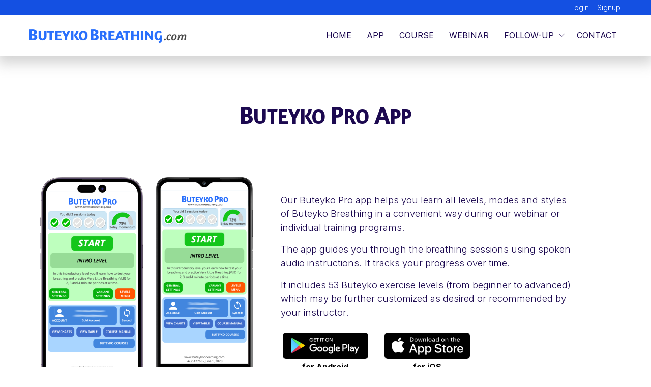

--- FILE ---
content_type: text/html; charset=UTF-8
request_url: https://www.buteykobreathing.com/app.php
body_size: 8274
content:

<!doctype html>
<html lang="en" xmlns="http://www.w3.org/1999/xhtml">
	<head>
		<meta charset="UTF-8">
		<title>Buteyko Pro App - by ButeykoBreathing.com</title>
		<meta name="description" content="Download the Buteyko Pro app for iOS and Android, or use the webapp.">
		<meta name="robots" content="noarchive">

		<meta name="viewport" content="width=device-width, maximum-scale=5, initial-scale=1, user-scalable=0">
		<!--[if IE]><meta http-equiv='X-UA-Compatible' content='IE=edge,chrome=1'><![endif]-->

        		<!-- up to 10% speed up for external res -->
		<link rel="dns-prefetch" href="https://fonts.googleapis.com/">
		<link rel="dns-prefetch" href="https://fonts.gstatic.com/">
		<link rel="preconnect" href="https://fonts.googleapis.com/">
		<link rel="preconnect" href="https://fonts.gstatic.com/">
		<link rel="stylesheet" href="assets/css/core.min.css">
		<link rel="stylesheet" href="assets/css/vendor_bundle.min.css">
		<link rel="stylesheet" href="https://fonts.googleapis.com/css2?family=Amaranth:wght@700&display=swap">
		<link rel="stylesheet" href="https://fonts.googleapis.com/css2?family=Inter:wght@300;400;500;700&display=swap">
        <link rel="stylesheet" href="custom/css/custom.css">
        
        <!-- favicon -->
		<link rel="apple-touch-icon" sizes="180x180" href="/apple-touch-icon.png">
        <link rel="icon" type="image/png" sizes="32x32" href="/favicon-32x32.png">
        <link rel="icon" type="image/png" sizes="16x16" href="/favicon-16x16.png">
        <link rel="manifest" href="/site.webmanifest">

        <!-- preloading icon font is helping to speed up a little bit -->
		<link href="assets/fonts/flaticon/Flaticon.woff2" as="font" type="font/woff2" crossorigin>
        <script src="https://kit.fontawesome.com/f266134066.js" crossorigin="anonymous"></script>
        
        <!-- Google tag (gtag.js) -->
        <script async src="https://www.googletagmanager.com/gtag/js?id=AW-11275613143">
        </script>
        <script>
          window.dataLayer = window.dataLayer || [];
          function gtag(){dataLayer.push(arguments);}
          gtag('js', new Date());
        
          gtag('config', 'AW-11275613143');
        </script>
		<link rel="canonical" href="https://www.buteykobreathing.com/app.php" />

	</head>

	<!--

		Available Body Classes
			.layout-boxed 					- boxed layout (ignored if any .header-* class is present)

			.header-scroll-reveal  			- header : hide on scroll down and reveal on scroll up
			.header-sticky  				- header : always visible on top
			.header-over  					- header : over slider|parallax|image (next section must contain a large image, else will be indistinguishable)

				Possible header combinations:
					.header-over + .header-scroll-reveal
					.header-over + .header-sticky
						* NOTE: if .header-sticky + .header-scroll-reveal are both used, .header-scroll-reveal is ignored


			.bg-cover .bg-fixed 			- both classes used with .layout-boxed to set a background image via style="background-image:url(...)"
	-->
	<body class="header-sticky">

    <a name="home"></a>
    
	<!-- NAV Bar -->

		<div id="wrapper">


			<!-- Header -->
			<header id="header" class="shadow-lg bg-gradient-third">

        <!-- TOP BAR -->
        <div id="top_bar" class="bg-secondary js-ignore"> <!-- optional if body.header-sticky is present: add .js-ignore class to ignore autohide and stay visible all the time -->
          <div class="container">

            <div class="text-nowrap"><!-- change with .scrollable-horizontal to horizontally scroll, if -only- no dropdown is present -->
              <div class="d-flex justify-content-between">

                <div class="d-inline-block float-start">
                  <ul class="list-inline m-0">

                    <!-- LANGUAGE --><!--
                    <li class="dropdown list-inline-item m-0">

                      <a id="topDDLanguage" href="#" class="py-2 d-inline-block" data-bs-toggle="dropdown" aria-expanded="false" aria-haspopup="true">
                        <i class="flag flag-us"></i> 
                        <span class="text-white px-2">English</span>
                      </a>

                      <div aria-labelledby="topDDLanguage" class="dropdown-menu dropdown-menu-hover p-1 pb-0 scrollable-vertical">
                        <a href="#" class="active dropdown-item text-muted text-truncate lh-1 rounded mb-1">
                          <i class="flag flag-us"></i> 
                          English
                        </a>
                        <a href="#" class="dropdown-item text-muted text-truncate lh-1 rounded mb-1">
                          <i class="flag flag-de"></i> 
                          German
                        </a>
                        <a href="#" class="dropdown-item text-muted text-truncate lh-1 rounded mb-1">
                          <i class="flag flag-fr"></i> 
                          Francaise
                        </a>
                      </div>

                    </li>-->
                    <!-- /LANGUAGE -->


                    <!-- CURRENCY --><!--
                    <li class="dropdown list-inline-item m-0">

                      <span class="text-white">/</span>--><!-- optional separator --><!--

                      <a id="topDDCurrency" href="#" class="py-2 d-inline-block" data-bs-toggle="dropdown" aria-expanded="false">
                        <span class="text-white px-2">USD</span>
                      </a>

                      <div aria-labelledby="topDDCurrency" class="dropdown-menu dropdown-menu-hover text-uppercase text-center p-1 pb-0 w-auto">
                        <a href="#" class="active dropdown-item text-muted text-truncate lh-1 rounded mb-1">
                          USD
                        </a>
                        <a href="#" class="dropdown-item text-muted text-truncate lh-1 rounded mb-1">
                          EUR
                        </a>
                        <a href="#" class="dropdown-item text-muted text-truncate lh-1 rounded mb-1">
                          GBP
                        </a>
                      </div>

                    </li>-->
                    <!-- /CURRENCY -->

                  </ul>
                </div>


                <div class="d-inline-block float-end">
                      
                      <!-- OPTIONS -->
						<ul class="list-inline list-unstyled mb-0 d-flex align-items-end">

                            
                                                        <li class="list-inline-item mx-1 dropdown"><a href="login.php" class="p-1 d-inline-block fw-light text-white">Login</a>
                            </li>
                            
                            <li class="list-inline-item mx-1 dropdown"><a href="signup.php" class="p-1 d-inline-block fw-light text-white">Signup</a>
                            </li>
                                                                                    </li>

                            <!--
							<li class="list-inline-item mx-1 dropdown">

								<a href="#" aria-label="Account Options" id="dropdownAccountOptions" class="btn btn-sm rounded-circle btn-secondary" data-bs-toggle="dropdown" aria-expanded="false" aria-haspopup="true">
									<span class="group-icon">
										<i class="fi fi-user-male"></i>
										<i class="fi fi-close"></i>
									</span>
								</a>


								<!--
									
									Dropdown Classes
										.dropdown-menu-dark 		- dark dropdown (desktop only, will be white on mobile)
										.dropdown-menu-hover 		- open on hover
										.dropdown-menu-clean 		- no background color on hover
										.dropdown-menu-invert 		- open dropdown in oposite direction (left|right, according to RTL|LTR)
										.dropdown-click-ignore 		- keep dropdown open on inside click (useful on forms inside dropdown)

										Dropdown prefix icon (optional, if enabled in variables.scss)
											.prefix-link-icon .prefix-icon-dot 		- link prefix
											.prefix-link-icon .prefix-icon-line 	- link prefix
											.prefix-link-icon .prefix-icon-ico 		- link prefix
											.prefix-link-icon .prefix-icon-arrow 	- link prefix

											.prefix-icon-ignore 					- ignore, do not use on a specific link

								-->
								<!--<div aria-labelledby="dropdownAccountOptions" class="prefix-link-icon prefix-icon-dot dropdown-menu dropdown-menu-clean dropdown-click-ignore end-0 p-2" style="min-width:215px;">
									<div class="dropdown-header">
										User Account
									</div>
									<div class="dropdown-divider"></div>
									<a href="login.php" title="Login" class="dropdown-item text-truncate fw-light">
										Login
									</a>
									<a href="signup.php" title="Signup" class="dropdown-item text-truncate fw-light">
										Signup
									</a>
									<a href="reset-password.php" title="Password reset" class="dropdown-item text-truncate fw-light">
										Password reset
									</a>
									<div class="dropdown-divider mb-0"></div>
									<a href="custom/php/logout.php" title="Log Out" class="prefix-icon-ignore dropdown-footer dropdown-custom-ignore">
										<i class="fi fi-power float-start"></i>
										Log Out
									</a>
								</div>

							</li>-->

						</ul>
						<!-- /OPTIONS -->

                </div>

              </div>
            </div>

          </div>
        </div>
        <!-- /TOP BAR -->




				<!-- Navbar -->
				<div class="container position-relative">


					<!-- 

						[SOW] SEARCH SUGGEST PLUGIN
						++ ++ ++ ++ ++ ++ ++ ++ ++ ++ ++ ++ ++ ++ ++ ++ ++ ++ ++ ++ ++ ++ ++ ++ ++ ++ ++ ++
						PLEASE READ DOCUMENTATION
						documentation/plugins-sow-search-suggest.html
						++ ++ ++ ++ ++ ++ ++ ++ ++ ++ ++ ++ ++ ++ ++ ++ ++ ++ ++ ++ ++ ++ ++ ++ ++ ++ ++ ++

					-->
					<form 	action="#search-page" 
							method="GET" 
							data-autosuggest="on" 

							data-mode="json" 
							data-json-max-results='10'
							data-json-related-title='Explore Smarty'
							data-json-related-item-icon='fi fi-star-empty'
							data-json-suggest-title='Suggestions for you'
							data-json-suggest-noresult='No results for'
							data-json-suggest-item-icon='fi fi-search'
							data-json-suggest-min-score='5'
							data-json-highlight-term='true'
							data-contentType='application/json; charset=utf-8'
							data-dataType='json'

							data-container="#sow-search-container" 
							data-input-min-length="2" 
							data-input-delay="250" 
							data-related-keywords="" 
							data-related-url="_ajax/search_suggest_related.json" 
							data-suggest-url="_ajax/search_suggest_input.json" 
							data-related-action="related_get" 
							data-suggest-action="suggest_get" 
							class="js-ajax-search sow-search sow-search-over hide d-inline-flex">
						<div class="sow-search-input w-100">

							<div class="input-group-over d-flex align-items-center w-100 h-100 rounded shadow-md">

								<input placeholder="what are you looking today?" aria-label="what are you looking today?" name="s" type="text" class="form-control-sow-search form-control form-control-lg shadow-xs" value="" autocomplete="off">

								<span class="sow-search-buttons">

									<!-- search button -->
									<!--<button aria-label="Global Search" type="submit" class="btn bg-transparent shadow-none m-0 px-2 py-1 text-muted">
										<i class="fi fi-search fs-5"></i>
									</button>-->

									<!-- close : mobile only (d-inline-block d-lg-none) -->
									<a href="javascript:;" class="btn-sow-search-toggler btn btn-light shadow-none m-0 px-2 py-1 d-inline-block d-lg-none">
										<i class="fi fi-close fs-2"></i>
									</a>

								</span>

							</div>

						</div>

						<!-- 

							overlay combinations:
								overlay-dark opacity-* [1-9]
								overlay-light opacity-* [1-9]

						-->
						<div class="sow-search-backdrop backdrop-dark hide"><!-- alternate: overlay-dark opacity-3 --></div>

					</form>
					<!-- /SEARCH -->



					<nav class="navbar navbar-expand-lg navbar-light text-white justify-content-lg-between justify-content-md-inherit">

						<div class="align-items-start">

							<!-- mobile menu button : show -->
							<button class="navbar-toggler" type="button" data-bs-toggle="collapse" data-bs-target="#navbarMainNav" aria-controls="navbarMainNav" aria-expanded="false" aria-label="Toggle navigation">
								<svg width="25" viewBox="0 0 20 20">
									<path fill="#fff" d="M 19.9876 1.998 L -0.0108 1.998 L -0.0108 -0.0019 L 19.9876 -0.0019 L 19.9876 1.998 Z"></path>
									<path fill="#fff" d="M 19.9876 7.9979 L -0.0108 7.9979 L -0.0108 5.9979 L 19.9876 5.9979 L 19.9876 7.9979 Z"></path>
									<path fill="#fff" d="M 19.9876 13.9977 L -0.0108 13.9977 L -0.0108 11.9978 L 19.9876 11.9978 L 19.9876 13.9977 Z"></path>
									<path fill="#fff" d="M 19.9876 19.9976 L -0.0108 19.9976 L -0.0108 17.9976 L 19.9876 17.9976 L 19.9876 19.9976 Z"></path>
								</svg>
							</button>

                            <!-- navbar : brand (logo) -->
							<a class="navbar-brand" href="index.php">
								<img src="custom/images/buteykobreathing-logo.png" alt="ButeykoBreathing.com">
							</a>

						</div>
						<!-- Menu -->
						<!--

							Dropdown Classes (should be added to primary .dropdown-menu only, dropdown childs are also affected)
								.dropdown-menu-dark 		- dark dropdown (desktop only, will be white on mobile)
								.dropdown-menu-hover 		- open on hover
								.dropdown-menu-clean 		- no background color on hover
								.dropdown-menu-invert 		- open dropdown in oposite direction (left|right, according to RTL|LTR)
								.dropdown-menu-uppercase 	- uppercase text (font-size is scalled down to 13px)
								.dropdown-click-ignore 		- keep dropdown open on inside click (useful on forms inside dropdown)

								Repositioning long dropdown childs (Example: Pages->Account)
									.dropdown-menu-up-n100 		- open up with top: -100px
									.dropdown-menu-up-n100 		- open up with top: -150px
									.dropdown-menu-up-n180 		- open up with top: -180px
									.dropdown-menu-up-n220 		- open up with top: -220px
									.dropdown-menu-up-n250 		- open up with top: -250px
									.dropdown-menu-up 			- open up without negative class


								Dropdown prefix icon (optional, if enabled in variables.scss)
									.prefix-link-icon .prefix-icon-dot 		- link prefix
									.prefix-link-icon .prefix-icon-line 	- link prefix
									.prefix-link-icon .prefix-icon-ico 		- link prefix
									.prefix-link-icon .prefix-icon-arrow 	- link prefix

								.nav-link.nav-link-caret-hide 	- no dropdown icon indicator on main link
								.nav-item.dropdown-mega 		- required ONLY on fullwidth mega menu

								Mobile animation - add to .navbar-collapse:
								.navbar-animate-fadein
								.navbar-animate-fadeinup
								.navbar-animate-bouncein

						-->
						<div class="collapse navbar-collapse navbar-animate-fadein justify-content-end" id="navbarMainNav">



                        	<!-- navbar : mobile menu -->
							<div class="navbar-xs d-none"><!-- .sticky-top -->

								<!-- mobile menu button : close -->
								<button class="navbar-toggler pt-0" type="button" data-bs-toggle="collapse" data-bs-target="#navbarMainNav" aria-controls="navbarMainNav" aria-expanded="false" aria-label="Toggle navigation">
									<svg width="20" viewBox="0 0 20 20">
										<path d="M 20.7895 0.977 L 19.3752 -0.4364 L 10.081 8.8522 L 0.7869 -0.4364 L -0.6274 0.977 L 8.6668 10.2656 L -0.6274 19.5542 L 0.7869 20.9676 L 10.081 11.679 L 19.3752 20.9676 L 20.7895 19.5542 L 11.4953 10.2656 L 20.7895 0.977 Z"></path>
									</svg>
								</button>

								<!-- 
									Mobile Menu Logo 
									Logo : height: 70px max
								-->
								<a class="navbar-brand" href="index.php">
									<img src="custom/images/buteykobreathing-logo.png" width="200" height="38" alt="...">
								</a>

							</div>
							<!-- /navbar : mobile menu -->
							
							

							<!-- navbar : navigation -->
							<ul class="navbar-nav">

                                <!-- home -->
								<li class="nav-item">
									<a class="nav-link" href="index.php">HOME</a>
								</li>
								
								<!-- app -->
								<li class="nav-item">
									<a class="nav-link" href="app.php">APP</a>
								</li>
								
								<li class="nav-item">
									<a class="nav-link" href="course.php">COURSE</a>
								</li>
								
								<!--<li class="nav-item dropdown">
                                  <a href="course.php" id="mainNavDevices" class="nav-link dropdown-toggle" 
                                    data-bs-toggle="dropdown" 
                                    aria-haspopup="false" 
                                    aria-expanded="false">
                                    INDIVIDUAL COURSE
                                  </a>
                                  <div aria-labelledby="mainNavDevices" class="dropdown-menu dropdown-menu-clean dropdown-menu-hover dropdown-fadeinup dropdown-menu-dark m-0 p-0" style="margin-bottom: 0px!important;">
                                    <ul class="list-unstyled m-0 p-0">
                                      <li class="dropdown-item"><a class="dropdown-link text-light" href="initial-consultation.php">INITIAL CALL</a></li>
                                      <li class="dropdown-item"><a class="dropdown-link text-light" href="intro-course.php">INTRO COURSE</a></li>
                                      <li class="dropdown-item"><a class="dropdown-link text-light" href="complete-course.php">COMPLETE COURSE</a></li>
                                    </ul>
                                  </div>
                                </li>-->
                                
                                <!-- webinar -->
								<li class="nav-item">
									<a class="nav-link" href="webinar.php">WEBINAR</a>
								</li>
                                
                                <!--<li class="nav-item dropdown">
                                  <a href="workshop.php" id="mainNavDevices" class="nav-link dropdown-toggle" 
                                    data-bs-toggle="dropdown" 
                                    aria-haspopup="false" 
                                    aria-expanded="false">
                                    WEBINAR
                                  </a>
                                  <div aria-labelledby="mainNavDevices" class="dropdown-menu dropdown-menu-clean dropdown-menu-hover dropdown-fadeinup dropdown-menu-dark m-0 p-0" style="margin-bottom: 0px!important;">
                                    <ul class="list-unstyled m-0 p-0">
                                      <li class="dropdown-item"><a class="dropdown-link text-dark" href="webinar.php">BUTEYKO WEBINAR</a></li>
                                      <li class="dropdown-item"><a class="dropdown-link text-dark" href="webinar-upgrade.php">WEBINAR UPGRADE</a></li>
                                    </ul>
                                  </div>
                                </li>-->
                                
                                <!--<li class="nav-item dropdown">
                                  <a href="webinar.php" id="mainNavDevices" class="nav-link dropdown-toggle" 
                                    data-bs-toggle="dropdown" 
                                    aria-haspopup="false" 
                                    aria-expanded="false">
                                    WEBINAR
                                  </a>
                                  <div aria-labelledby="mainNavDevices" class="dropdown-menu dropdown-menu-clean dropdown-menu-hover dropdown-fadeinup dropdown-menu-dark m-0 p-0" style="margin-bottom: 0px!important;">
                                    <ul class="list-unstyled m-0 p-0">
                                      <li class="dropdown-item"><a class="dropdown-link text-dark" href="webinar.php">OVERVIEW</a></li>
                                      <li class="dropdown-item"><a class="dropdown-link text-dark" href="webinar-program.php">WEBINAR PROGRAM</a></li>
                                      <li class="dropdown-item"><a class="dropdown-link text-dark" href="webinar-upgrade.php">WEBINAR UPGRADE</a></li>
                                    </ul>
                                  </div>
                                </li>-->
                                
                                
                                <li class="nav-item dropdown">
                                  <a href="membership.php" id="mainNavDevices" class="nav-link dropdown-toggle" 
                                    data-bs-toggle="dropdown" 
                                    aria-haspopup="false" 
                                    aria-expanded="false">
                                    FOLLOW-UP
                                  </a>
                                  <div aria-labelledby="mainNavDevices" class="dropdown-menu dropdown-menu-clean dropdown-menu-hover dropdown-fadeinup dropdown-menu-dark m-0 p-0" style="margin-bottom: 0px!important;">
                                    <ul class="list-unstyled m-0 p-0">
                                      <!--<li class="dropdown-item"><a class="dropdown-link text-light" href="course.php">OVERVIEW</a></li>-->
                                      <li class="dropdown-item"><a class="dropdown-link text-light" href="followup-sessions.php">FOLLOWUP SESSIONS</a></li>
                                      <li class="dropdown-item"><a class="dropdown-link text-light" href="repeat-program.php">REPEAT PROGRAM</a></li>
                                      <li class="dropdown-item"><a class="dropdown-link text-light" href="intensive-program.php">INTENSIVE PROGRAM</a></li>
                                      <li class="dropdown-item"><a class="dropdown-link text-light" href="instructor-training-course.php">INSTRUCTOR COURSE</a></li>
                                      <!--<li class="dropdown-item"><a class="dropdown-link text-light" href="membership.php">MEMBERSHIP PROGRAM</a></li>-->
                                      <!--<li class="dropdown-item"><a class="dropdown-link text-light" href="membership-upgrade.php">MEMBERSHIP UPGRADE</a></li>-->
                                      <!--<li class="dropdown-item"><a class="dropdown-link text-light" href="membership-extention.php">MEMBERSHIP EXTENTION</a></li>-->
                                    </ul>
                                  </div>
                                </li>
                                
								<!-- instructors -->
								<!-- <li class="nav-item">
									<a class="nav-link" href="instructors.php">INSTRUCTORS</a>
								</li> -->
								
								<!-- contact -->
								<li class="nav-item">
									<a class="nav-link" href="contact.php">CONTACT</a>
								</li>
								
								<!-- contact -->
								<!--<li class="nav-item">
									<a class="nav-link" href="pricing.php">PRICING</a>-->
								</li>
								
								<!-- contact -->
								<!--<li class="nav-item">
									<a class="nav-link" href="lineage.php">LINEAGE</a>
								</li>-->


								<!-- social icons : mobile only -->
								<!--<li class="nav-item d-block d-sm-none text-center mb-4">

									<h3 class="h6 text-muted">Follow Us</h3>

									<a href="#" class="btn btn-sm btn-facebook transition-hover-top mb-2 rounded-circle text-white" rel="noopener">
										<i class="fi fi-social-facebook"></i> 
									</a>

									<a href="#" class="btn btn-sm btn-twitter transition-hover-top mb-2 rounded-circle text-white" rel="noopener">
										<i class="fi fi-social-twitter"></i> 
									</a>

									<a href="#" class="btn btn-sm btn-linkedin transition-hover-top mb-2 rounded-circle text-white" rel="noopener">
										<i class="fi fi-social-linkedin"></i> 
									</a>

									<a href="#" class="btn btn-sm btn-youtube transition-hover-top mb-2 rounded-circle text-white" rel="noopener">
										<i class="fi fi-social-youtube"></i> 
									</a>

								</li>-->


							</ul>
							<!-- /navbar : navigation -->
							
						</div>
						
					</nav>

				</div>
				<!-- /Navbar -->

			</header>
			<!-- /Header -->




<div class="section py-5">
    <div class="container">
        <div class="row g-4 justify-content-md-center mt-3">
          <div class="col-lg-8 col-md-10 align-items-center">
            <h3 class="display-6 fw-bold text-center mb-4" style="font-family: 'Amaranth', sans-serif;"><span style="font-size:120%;">B</span>UTEYKO <span style="font-size:120%;">P</span>RO <span style="font-size:120%;">A</span>PP</h3>
            <!--<p class="lead text-center mb-5">
                Learn Buteyko Breathing with a personal instructor<br>via Skype, Whatsapp or Facetime (video calls).
            </p>-->
          </div>
        </div>
      <div class="row g-4 align-items-center mt-3">
        <div class="order-2 order-lg-1 col-lg-5 position-relative" data-aos="fade-right" data-aos-delay="100">
          <div class="row g-2 animate-slidein">
              <img class="w-100 rounded-sm p-4" src="custom/images/apps2.png" alt="content" style="">
          </div>
        </div>
    
        <div class="order-1 order-lg-2 col-lg-6 align-items-center">
            <p class="lead mx-auto">
                Our Buteyko Pro app helps you learn all levels, modes and styles of Buteyko Breathing in a convenient way during our webinar or individual training programs.
            </p>
            <p class="lead mx-auto">
                The app guides you through the breathing sessions using spoken audio instructions. It tracks your progress over time.
            </p>
            <p class="lead mx-auto">
                It includes 53 Buteyko exercise levels (from beginner to advanced) which may be further customized as desired or recommended by your instructor.
            </p>
            <!--<div class="d-grid">
              <a href="webapp/index.php" class="btn btn-sm rounded btn-success text-uppercase mt-3 w-200">DOWNLOAD</a>
            </div>-->
            <div class="row mt-4">
                <div class="col-sm-6 col-md-6 col-lg-4 text-center px-2">
                <a href="https://play.google.com/store/apps/details?id=com.advancedbuteyko.dabi" target="_blank"><img alt="Buteyko Breathing for Android" src="custom/images/android.png" style="height:57px; border-radius:6px;max-width:100%;max-height:100%;" class="px-2"><br>
                <b style="color:black;" class="fs-18 mt-7">for Android<!--Android app--></b></a>
                </div>
                <div class="col-sm-6 col-md-6 col-lg-4 text-center px-2">
                <!--<a href="https://itunes.apple.com/us/app/co.buteyko.prof-buteyko/id646239880?ls=1&mt=8" target="_blank"><img alt="Buteyko Breathing for iOS" src="custom/images/ios.png" style="height:57px; border-radius:6px;max-width:100%;max-height:100%;" class="px-2"><br>-->
                <a href="https://itunes.apple.com/us/app/co.buteyko.buteykopro/id875200706?ls=1&mt=8" target="_blank"><img alt="Buteyko Pro for iOS" src="custom/images/ios.png" style="height:57px; border-radius:6px;max-width:100%;max-height:100%;" class="px-2"><br>
                <b style="color:black;" class="fs-18 mt-7">for iOS<!--coming soon--></b></a>
                </div>
                <!--<div class="col-sm-6 col-md-6 col-lg-4 text-center px-2">
                <a href="/webapp/" target="_blank"><img alt="Buteyko Breathing Webapp" src="custom/images/webapp.png" style="height:57px; border-radius:6px;max-width:100%;max-height:100%;" class="px-2"><br>
                <b style="color:black;" class="fs-18 mt-7">in the browser</b></a>
                </div>-->
            </div>
        </div>
      </div>
    </div>
</div>






	      <!-- Footer -->
      <footer id="footer" class="text-white">

        <!-- footer cta -->
        <!--<div class="container tet-white py-5 d-lg-flex flex-row align-items-lg-center">

          <div class="row g-4 align-items-center">
            <h3 class="col-lg-6 h2 mb-0">
              Join our community by using our services and grow your business.
            </h3>
            <div class="col text-lg-end">
              <a href="https://wrapbootstrap.com/theme/smarty-website-admin-rtl-WB02DSN1B" target="_blank" rel="noopener" class="btn btn-warning rounded-pill d-inline-flex align-items-center px-4">
                <span class="text-dark me-2">Start now</span>
                <svg width="18px" height="18px" xmlns="http://www.w3.org/2000/svg" fill="currentColor" class="bi bi-arrow-right-short" viewBox="0 0 16 16">  
                  <path fill-rule="evenodd" d="M4 8a.5.5 0 0 1 .5-.5h5.793L8.146 5.354a.5.5 0 1 1 .708-.708l3 3a.5.5 0 0 1 0 .708l-3 3a.5.5 0 0 1-.708-.708L10.293 8.5H4.5A.5.5 0 0 1 4 8z"></path>
                </svg>
              </a>
            </div>
          </div>

        </div>-->
        <!-- /footer cta -->

        <!-- line divider -->
        <hr class="bg-gray-500 my-0 container">
        
        <div class="container py-5">

          <div class="row g-4">
            
            <div class="col-12 col-lg-4 mb-1 text-center">

              <!-- logo -->
              <img width="300" src="custom/images/buteykobreathing-logo-white.png" alt="ButeykoBreathing.com" class="center-block">
              
              <a href="https:/www.advancedbuteyko.com"><img width="300" src="https://img.advancedbuteyko.com/img/advancedbuteykoinstitute-toplogo.png" alt="Advanced Buteyko Institute" class="center-block" style='border:2px solid #FFF; margin-top:10px; border-radius: 10px;' ></a>
              
              <div class="row mt-3">
                <div class="col-sm-6 col-md-6 col-lg-6 text-center px-1 my-2">
                <a href="https://play.google.com/store/apps/details?id=com.advancedbuteyko.dabi" target="_blank"><img alt="Buteyko Breathing for Android" src="custom/images/android1.png" style="height:50px; border-radius:6px;max-width:100%;max-height:100%;" class="px-1"></a>
                </div>
                <div class="col-sm-6 col-md-6 col-lg-6 text-center px-1 my-2">
                <a href="https://itunes.apple.com/us/app/co.buteyko.buteykopro/id875200706?ls=1&mt=8" target="_blank"><img alt="Buteyko Breathing for iOS" src="custom/images/ios1.png" style="height:50px; border-radius:6px;max-width:100%;max-height:100%;" class="px-1"></a>
                </div>
                <!--<div class="col-sm-6 col-md-6 col-lg-6 text-center px-1 my-2 mx-auto">
                <a href="webapp/index.php" target="_blank"><img alt="Buteyko Breathing Webapp" src="custom/images/webapp.png" style="height:50px; border-radius:6px;max-width:100%;max-height:100%;" class="px-1"></a>
                </div>-->
            </div>

            <div class="mt-2 mb-0"><!-- copyright -->
                <p class="small mb-0 text-center"><i>&copy; 2024 All rights reserved.</i></p>
            </div>

              <!-- social icons -->
              <!--<a href="#" class="btn btn-sm text-white transition-hover-top mb-2 rounded-circle bg-gray-700" rel="noopener" aria-label="facebook page">
                <i class="fi fi-social-facebook"></i> 
              </a>

              <a href="#" class="btn btn-sm text-white transition-hover-top mb-2 rounded-circle bg-gray-700" rel="noopener" aria-label="twitter page">
                <i class="fi fi-social-twitter"></i> 
              </a>

              <a href="#" class="btn btn-sm text-white transition-hover-top mb-2 rounded-circle bg-gray-700" rel="noopener" aria-label="linkedin page">
                <i class="fi fi-social-linkedin"></i> 
              </a>

              <a href="#" class="btn btn-sm text-white transition-hover-top mb-2 rounded-circle bg-gray-700" rel="noopener" aria-label="youtube page">
                <i class="fi fi-social-youtube"></i> 
              </a>-->

            </div>

            <div class="col-12 col-lg-8 mb-4 mt-4 pt-1">

                <!--<p class="mb-4 text-center"><i>
                    Learn Buteyko Breathing for fitness and health.
                </i></p>-->
            
                <div class="row">
                    <div class="col-12 col-sm-4 mb-0 text-center">
                        <p class="small"><a class="text-white" href="initial-consultation.php">INITIAL CALL</a></p>
                        <p class="small"><a class="text-white" href="webinar.php">WEBINAR</a></p>
                        <p class="small"><a class="text-white" href="course.php">INDIVIDUAL COURSE</a></p>
                        <p class="small"><a class="text-white" href="intensive-program.php">INTENSIVE PROGRAM</a></p>
                        <p class="small"><a class="text-white" href="instructor-training-course.php">INSTRUCTOR TRAINING</a></p>
                    </div>
                    
                    <div class="col-12 col-sm-4 mb-0 text-center">
                        <p class="small"><a class="text-white" href="app.php">APP DOWNLOAD</a></p>
                        <p class="small"><a class="text-white" href="coursemanual.php">COURSE MANUAL</a></p>
                        <p class="small"><a class="text-white" href="testimonials.php">TESTIMONIALS</a></p>
                        <p class="small"><a class="text-white" href="instructors.php">INSTRUCTORS</a></p>
                        <!--<p class="small mx-auto"><a class="text-white" href="membership-extention.php">MEMBERSHIP EXTENTION</a></p>-->
                        <p class="small"><a class="text-white" href="progressive-training-system.php">PROGRESSIVE TRAINING</a></p>
                        <!--<p class="small"><a class="text-white" href="lineage.php">BUTEYKO LINEAGE</a></p>-->
                        <p class="small"><a class="text-white" href="videodocumentary.php">VIDEO DOCUMENTARY</a></p>
                    </div>
                    
                    <div class="col-12 col-sm-4 mb-0 text-center">
                         <p class="small"><a class="text-white" href="about-us.php">ABOUT US</a></p>
                         <p class="small"><a class="text-white" href="contact.php">CONTACT</a></p>
                         <p class="small"><a class="text-white" href="login.php">LOGIN</a> | <a class="text-white" href="signup.php">SIGNUP</a></p>
                         <p class="small mx-auto"><a class="text-white" href="reset-password.php">RESET PASSWORD</a></p>
                         <p class="small"><a class="text-white" href="buteyko-breathing-form.php">BUTEYKO FORM</a></p>
                         <p class="small"><a class="text-white" href="https://buteykobreathing.substack.com" target="_none">NEWSLETTER</a></p>
                         <p class="small"><a class="text-white" href="terms-conditions.php">TERMS</a></p>
                    </div>
                </div>
                
              <!--<div class="small d-flex align-items-start my-3">
                <svg class="me-3 flex-none my-1" height="24px" xmlns="http://www.w3.org/2000/svg" viewBox="0 0 24 24" fill="none" stroke="currentColor" stroke-width="2" stroke-linecap="round" stroke-linejoin="round">
                  <path d="M21 10c0 7-9 13-9 13s-9-6-9-13a9 9 0 0 1 18 0z"></path>
                  <circle cx="12" cy="10" r="3"></circle>
                </svg>
                <ul class="list-unstyled p-0 m-0 w-100">
                  <li>PO Box</li>
                  <li>City</li>
                  <li>Country</li>
                </ul>
              </div>

              <div class="small d-flex align-items-start my-3">
                <svg class="me-3 flex-none my-1" height="24px" xmlns="http://www.w3.org/2000/svg" fill="none" viewBox="0 0 24 24" stroke="currentColor">  
                  <path stroke-linecap="round" stroke-linejoin="round" stroke-width="2" d="M7 8h10M7 12h4m1 8l-4-4H5a2 2 0 01-2-2V6a2 2 0 012-2h14a2 2 0 012 2v8a2 2 0 01-2 2h-3l-4 4z"></path>
                </svg>
                <ul class="list-unstyled p-0 m-0 w-100">
                  <li>Phone: <a href="tel:15555555555" class="text-white text-dashed">1-555-555-5555</a></li>
                  <li>Email: info (at) buteykobreathing (dot) com</li>
                </ul>
              </div>

            </div>-->

          </div>

        </div>

      </footer>
      <!-- /Footer -->
      
      <script type="text/javascript">
      setInterval(function(){
            var request = new XMLHttpRequest();
            request.open("GET", "../custom/php/refresh_session.php", true);
            request.send();
        }, 600000);
      </script>
      
      <script src="//code.tidio.co/j0zm5dpd6rgvg7z18r4l8sri4fzztyjm.js" async></script>

		</div><!-- /#wrapper -->

		<script data-cfasync="false" src="/cdn-cgi/scripts/5c5dd728/cloudflare-static/email-decode.min.js"></script><script src="assets/js/core.min.js"></script>
		
	<script defer src="https://static.cloudflareinsights.com/beacon.min.js/vcd15cbe7772f49c399c6a5babf22c1241717689176015" integrity="sha512-ZpsOmlRQV6y907TI0dKBHq9Md29nnaEIPlkf84rnaERnq6zvWvPUqr2ft8M1aS28oN72PdrCzSjY4U6VaAw1EQ==" data-cf-beacon='{"version":"2024.11.0","token":"795f78b9c59f4b1f8fe688adb69fea27","r":1,"server_timing":{"name":{"cfCacheStatus":true,"cfEdge":true,"cfExtPri":true,"cfL4":true,"cfOrigin":true,"cfSpeedBrain":true},"location_startswith":null}}' crossorigin="anonymous"></script>
</body>
</html>

--- FILE ---
content_type: text/css
request_url: https://www.buteykobreathing.com/custom/css/custom.css
body_size: 869
content:

/* size of the brand logo on top */
/*.navbar-brand>img {
    max-height: 80px;
    max-width: 320px;
    object-fit: contain;
}*/

/* sm */
@media (min-width: 300px) {
    .navbar-brand>img {
        max-width: 200px;
    }
}
/* sm */
@media (min-width: 768px) {
    .navbar-brand>img {
        max-width: 240px;
    }
}
/* md */
@media (min-width: 992px) {
    .navbar-brand>img {
        max-width: 290px;
    }
}
/* lg */
@media (min-width: 1200px) {
    .navbar-brand>img {
        max-width: 320px;
    }
}

/* all images contain not stretch */
img,svg {
    vertical-align: middle;
    object-fit: contain;
}

/* color of navbar #1472e2 #237FEC #3a8dee 1450e2*/
.bg-gradient-primary {
    background: #574fec;
    background: linear-gradient(180deg,#237FEC 0,#1472e2) !important;
}

.bg-gradient-third {
    background: #fff;
    background: linear-gradient(180deg,#FFF 0,#fff) !important;
}

.bg-light-blue {
    background: #deebf9;
}

.bg-light-green {
    background: #e7fcea;
}

.bg-light-gray {
    background: #e6e6e6;
}

.ruverscolor {
    color: #237FEC;
}

.spirokingcolor1 {
    color: #237FEC;
    -webkit-text-stroke-width: 0.4px;
    -webkit-text-stroke-color: black;
    font-variant-caps: small-caps;
}

.spirokingcolor2 {
    color: #FFAF1C;
    -webkit-text-stroke-width: 0.4px;
    -webkit-text-stroke-color: black;
    font-variant-caps: small-caps;
}

.sizepluslogo {
    font-size: 1.15em;
}

.navbar-toggler {
    background-color: #237FEC;
}

.shadow-lg {
    box-shadow: 0 10px 25px 5px rgba(160,160,160,.475)!important;
    border-bottom: 2px gray !important;
}

/* color of account logo in navbar when in focus*/
.btn-check:focus+.btn-secondary, .btn-secondary:focus, .btn-secondary:hover {
    background-color: #3a8dee;
    border-color: #3a8dee;
    color: #fff;
}

/* primary color */
.btn-primary {
    background-color: #237FEC;
    border-color: #237FEC;
    color: #fff;
}

.btn-primary:hover {
    background-color: #1472e2;
    border-color: #1472e2;
    color: #fff;
}

.bg-primary {
    background-color: #237FEC!important;
}

.shadow-primary-xlg, .shadow-primary-xlg-hover:hover {
    box-shadow: 0 20px 40px 0 rgba(35,127,236,0.25)!important;
    background-color: #237FEC;
}

/* secondary color */
.btn-secondary {
    background-color: #1450e2;
    border-color: #1450e2;
    color: #fff;
}

.btn-success {
    background-color: #00AB15;
    border-color: #00AB15;
    color: #fff;
}

.bg-secondary {
    background-color: #1450e2 !important;
}

/* reduce white space top and bottom for sections from 100 to 70 */
section {
    padding: 75px 0;
}

#footer {
    background-color: #146EDE;
}

.form-control {
    background-color: #EAF4F7;
    border: 1px solid #999;
}

.h1 .display-5 {
    line-height: 130%;
}

.rounded {
    border-radius: 2rem !important;
}



/* ###################
/* pricing template
/* ################### */

section.pricing {
  background: #d8eaff;
  /*background: linear-gradient(to right, #0062E6, #33AEFF);*/
}

section.workshop {
  background: #deebf9!important;
  /*background: linear-gradient(to right, #0062E6, #33AEFF);*/
}

section.webinar {
  background: #deebf9!important;
  /*background: linear-gradient(to right, #0062E6, #33AEFF);*/
}

.pricing .card {
  border: none;
  border-radius: 1rem;
  transition: all 0.2s;
  box-shadow: 0 0.5rem 1rem 0 rgba(0, 0, 0, 0.1);
}

.pricing hr {
  margin: 1.5rem 0;
}

.pricing .card-title {
  margin: 0.5rem 0;
  font-size: 1.2rem;
  letter-spacing: .1rem;
  font-weight: normal;
}

.pricing .card-price {
  font-size: 3rem;
  margin: 0;
}

.pricing .card-price .period {
  font-size: 1.5rem;
}

.pricing ul li {
  margin-bottom: 1rem;
}

.pricing .text-muted {
  opacity: 0.75;
}

.pricing .text-muted2 {
  opacity: 0.85;
}

.pricing .btn {
  font-size: 105%;
  border-radius: 2rem;
  letter-spacing: .1rem;
  font-weight: normal;
  padding: 0.50rem;
  opacity: 0.9;
  transition: all 0.2s;
}

.pricing .btn-small {
  font-size: 90%;
  border-radius: 2rem;
  letter-spacing: .1rem;
  font-weight: normal;
  padding: 0.35rem;
  opacity: 0.9;
  transition: all 0.2s;
}

.btn-check:focus+.btn-success, .btn-success:focus, .btn-success:hover {
    background-color: #009415;
    border-color: #009415;
    color: #FFF;
}

/*:any-link {
    text-decoration: underline !important;
}*/

/* Hover Effects on Card */

@media (min-width: 992px) {
  .pricing .card:hover {
    margin-top: -.25rem;
    margin-bottom: .25rem;
    box-shadow: 0 0.5rem 1rem 0 rgba(0, 0, 0, 0.3);
  }

  .pricing .card:hover .btn {
    opacity: 1;
  }
}

.bigul { /* ul list */
  font-size: 1.15rem;
  font-weight: 300;
}

.lead {
    font-size: 1.15rem;
    font-weight: 300;
}

.bg-testimonial {
    background-color: #fff;
    outline: 1px solid #c7d1d8;
}

.amaranthfont {
    font-family: 'Amaranth', sans-serif, serif;
    color:#000 !important;
    line-height:125%;
}

--- FILE ---
content_type: application/javascript
request_url: https://www.buteykobreathing.com/assets/js/vendor_bundle.min.js
body_size: 99460
content:
/*! Vendors v5.0.5 */
!function(e,t){"object"==typeof exports&&"undefined"!=typeof module?module.exports=t():"function"==typeof define&&define.amd?define(t):(e="undefined"!=typeof globalThis?globalThis:e||self).bootstrap=t()}(this,(function(){"use strict";const e="transitionend",t=e=>{let t=e.getAttribute("data-bs-target");if(!t||"#"===t){let n=e.getAttribute("href");if(!n||!n.includes("#")&&!n.startsWith("."))return null;n.includes("#")&&!n.startsWith("#")&&(n=`#${n.split("#")[1]}`),t=n&&"#"!==n?n.trim():null}return t},n=e=>{const n=t(e);return n&&document.querySelector(n)?n:null},o=e=>{const n=t(e);return n?document.querySelector(n):null},i=t=>{t.dispatchEvent(new Event(e))},r=e=>!(!e||"object"!=typeof e)&&(void 0!==e.jquery&&(e=e[0]),void 0!==e.nodeType),a=e=>r(e)?e.jquery?e[0]:e:"string"==typeof e&&e.length>0?document.querySelector(e):null,s=e=>{if(!r(e)||0===e.getClientRects().length)return!1;const t="visible"===getComputedStyle(e).getPropertyValue("visibility"),n=e.closest("details:not([open])");if(!n)return t;if(n!==e){const t=e.closest("summary");if(t&&t.parentNode!==n)return!1;if(null===t)return!1}return t},l=e=>!e||e.nodeType!==Node.ELEMENT_NODE||(!!e.classList.contains("disabled")||(void 0!==e.disabled?e.disabled:e.hasAttribute("disabled")&&"false"!==e.getAttribute("disabled"))),c=e=>{if(!document.documentElement.attachShadow)return null;if("function"==typeof e.getRootNode){const t=e.getRootNode();return t instanceof ShadowRoot?t:null}return e instanceof ShadowRoot?e:e.parentNode?c(e.parentNode):null},d=()=>{},u=e=>{e.offsetHeight},h=()=>window.jQuery&&!document.body.hasAttribute("data-bs-no-jquery")?window.jQuery:null,f=[],p=()=>"rtl"===document.documentElement.dir,m=e=>{var t;t=()=>{const t=h();if(t){const n=e.NAME,o=t.fn[n];t.fn[n]=e.jQueryInterface,t.fn[n].Constructor=e,t.fn[n].noConflict=()=>(t.fn[n]=o,e.jQueryInterface)}},"loading"===document.readyState?(f.length||document.addEventListener("DOMContentLoaded",(()=>{for(const e of f)e()})),f.push(t)):t()},g=e=>{"function"==typeof e&&e()},v=(t,n,o=!0)=>{if(!o)return void g(t);const r=(e=>{if(!e)return 0;let{transitionDuration:t,transitionDelay:n}=window.getComputedStyle(e);const o=Number.parseFloat(t),i=Number.parseFloat(n);return o||i?(t=t.split(",")[0],n=n.split(",")[0],1e3*(Number.parseFloat(t)+Number.parseFloat(n))):0})(n)+5;let a=!1;const s=({target:o})=>{o===n&&(a=!0,n.removeEventListener(e,s),g(t))};n.addEventListener(e,s),setTimeout((()=>{a||i(n)}),r)},y=(e,t,n,o)=>{const i=e.length;let r=e.indexOf(t);return-1===r?!n&&o?e[i-1]:e[0]:(r+=n?1:-1,o&&(r=(r+i)%i),e[Math.max(0,Math.min(r,i-1))])},b=/[^.]*(?=\..*)\.|.*/,_=/\..*/,w=/::\d+$/,S={};let O=1;const x={mouseenter:"mouseover",mouseleave:"mouseout"},k=new Set(["click","dblclick","mouseup","mousedown","contextmenu","mousewheel","DOMMouseScroll","mouseover","mouseout","mousemove","selectstart","selectend","keydown","keypress","keyup","orientationchange","touchstart","touchmove","touchend","touchcancel","pointerdown","pointermove","pointerup","pointerleave","pointercancel","gesturestart","gesturechange","gestureend","focus","blur","change","reset","select","submit","focusin","focusout","load","unload","beforeunload","resize","move","DOMContentLoaded","readystatechange","error","abort","scroll"]);function j(e,t){return t&&`${t}::${O++}`||e.uidEvent||O++}function C(e){const t=j(e);return e.uidEvent=t,S[t]=S[t]||{},S[t]}function E(e,t,n=null){return Object.values(e).find((e=>e.callable===t&&e.delegationSelector===n))}function T(e,t,n){const o="string"==typeof t,i=o?n:t||n;let r=M(e);return k.has(r)||(r=e),[o,i,r]}function D(e,t,n,o,i){if("string"!=typeof t||!e)return;let[r,a,s]=T(t,n,o);if(t in x){const e=e=>function(t){if(!t.relatedTarget||t.relatedTarget!==t.delegateTarget&&!t.delegateTarget.contains(t.relatedTarget))return e.call(this,t)};a=e(a)}const l=C(e),c=l[s]||(l[s]={}),d=E(c,a,r?n:null);if(d)return void(d.oneOff=d.oneOff&&i);const u=j(a,t.replace(b,"")),h=r?function(e,t,n){return function o(i){const r=e.querySelectorAll(t);for(let{target:a}=i;a&&a!==this;a=a.parentNode)for(const s of r)if(s===a)return P(i,{delegateTarget:a}),o.oneOff&&L.off(e,i.type,t,n),n.apply(a,[i])}}(e,n,a):function(e,t){return function n(o){return P(o,{delegateTarget:e}),n.oneOff&&L.off(e,o.type,t),t.apply(e,[o])}}(e,a);h.delegationSelector=r?n:null,h.callable=a,h.oneOff=i,h.uidEvent=u,c[u]=h,e.addEventListener(s,h,r)}function W(e,t,n,o,i){const r=E(t[n],o,i);r&&(e.removeEventListener(n,r,Boolean(i)),delete t[n][r.uidEvent])}function A(e,t,n,o){const i=t[n]||{};for(const r of Object.keys(i))if(r.includes(o)){const o=i[r];W(e,t,n,o.callable,o.delegationSelector)}}function M(e){return e=e.replace(_,""),x[e]||e}const L={on(e,t,n,o){D(e,t,n,o,!1)},one(e,t,n,o){D(e,t,n,o,!0)},off(e,t,n,o){if("string"!=typeof t||!e)return;const[i,r,a]=T(t,n,o),s=a!==t,l=C(e),c=l[a]||{},d=t.startsWith(".");if(void 0===r){if(d)for(const n of Object.keys(l))A(e,l,n,t.slice(1));for(const n of Object.keys(c)){const o=n.replace(w,"");if(!s||t.includes(o)){const t=c[n];W(e,l,a,t.callable,t.delegationSelector)}}}else{if(!Object.keys(c).length)return;W(e,l,a,r,i?n:null)}},trigger(e,t,n){if("string"!=typeof t||!e)return null;const o=h();let i=null,r=!0,a=!0,s=!1;t!==M(t)&&o&&(i=o.Event(t,n),o(e).trigger(i),r=!i.isPropagationStopped(),a=!i.isImmediatePropagationStopped(),s=i.isDefaultPrevented());let l=new Event(t,{bubbles:r,cancelable:!0});return l=P(l,n),s&&l.preventDefault(),a&&e.dispatchEvent(l),l.defaultPrevented&&i&&i.preventDefault(),l}};function P(e,t){for(const[n,o]of Object.entries(t||{}))try{e[n]=o}catch(t){Object.defineProperty(e,n,{configurable:!0,get:()=>o})}return e}const N=new Map,I={set(e,t,n){N.has(e)||N.set(e,new Map);const o=N.get(e);o.has(t)||0===o.size?o.set(t,n):console.error(`Bootstrap doesn't allow more than one instance per element. Bound instance: ${Array.from(o.keys())[0]}.`)},get:(e,t)=>N.has(e)&&N.get(e).get(t)||null,remove(e,t){if(!N.has(e))return;const n=N.get(e);n.delete(t),0===n.size&&N.delete(e)}};function Y(e){if("true"===e)return!0;if("false"===e)return!1;if(e===Number(e).toString())return Number(e);if(""===e||"null"===e)return null;if("string"!=typeof e)return e;try{return JSON.parse(decodeURIComponent(e))}catch(t){return e}}function R(e){return e.replace(/[A-Z]/g,(e=>`-${e.toLowerCase()}`))}const V={setDataAttribute(e,t,n){e.setAttribute(`data-bs-${R(t)}`,n)},removeDataAttribute(e,t){e.removeAttribute(`data-bs-${R(t)}`)},getDataAttributes(e){if(!e)return{};const t={},n=Object.keys(e.dataset).filter((e=>e.startsWith("bs")&&!e.startsWith("bsConfig")));for(const o of n){let n=o.replace(/^bs/,"");n=n.charAt(0).toLowerCase()+n.slice(1,n.length),t[n]=Y(e.dataset[o])}return t},getDataAttribute:(e,t)=>Y(e.getAttribute(`data-bs-${R(t)}`))};class Q{static get Default(){return{}}static get DefaultType(){return{}}static get NAME(){throw new Error('You have to implement the static method "NAME", for each component!')}_getConfig(e){return e=this._mergeConfigObj(e),e=this._configAfterMerge(e),this._typeCheckConfig(e),e}_configAfterMerge(e){return e}_mergeConfigObj(e,t){const n=r(t)?V.getDataAttribute(t,"config"):{};return{...this.constructor.Default,..."object"==typeof n?n:{},...r(t)?V.getDataAttributes(t):{},..."object"==typeof e?e:{}}}_typeCheckConfig(e,t=this.constructor.DefaultType){for(const o of Object.keys(t)){const i=t[o],a=e[o],s=r(a)?"element":null==(n=a)?`${n}`:Object.prototype.toString.call(n).match(/\s([a-z]+)/i)[1].toLowerCase();if(!new RegExp(i).test(s))throw new TypeError(`${this.constructor.NAME.toUpperCase()}: Option "${o}" provided type "${s}" but expected type "${i}".`)}var n}}class H extends Q{constructor(e,t){super(),(e=a(e))&&(this._element=e,this._config=this._getConfig(t),I.set(this._element,this.constructor.DATA_KEY,this))}dispose(){I.remove(this._element,this.constructor.DATA_KEY),L.off(this._element,this.constructor.EVENT_KEY);for(const e of Object.getOwnPropertyNames(this))this[e]=null}_queueCallback(e,t,n=!0){v(e,t,n)}_getConfig(e){return e=this._mergeConfigObj(e,this._element),e=this._configAfterMerge(e),this._typeCheckConfig(e),e}static getInstance(e){return I.get(a(e),this.DATA_KEY)}static getOrCreateInstance(e,t={}){return this.getInstance(e)||new this(e,"object"==typeof t?t:null)}static get VERSION(){return"5.2.3"}static get DATA_KEY(){return`bs.${this.NAME}`}static get EVENT_KEY(){return`.${this.DATA_KEY}`}static eventName(e){return`${e}${this.EVENT_KEY}`}}const F=(e,t="hide")=>{const n=`click.dismiss${e.EVENT_KEY}`,i=e.NAME;L.on(document,n,`[data-bs-dismiss="${i}"]`,(function(n){if(["A","AREA"].includes(this.tagName)&&n.preventDefault(),l(this))return;const r=o(this)||this.closest(`.${i}`);e.getOrCreateInstance(r)[t]()}))};class $ extends H{static get NAME(){return"alert"}close(){if(L.trigger(this._element,"close.bs.alert").defaultPrevented)return;this._element.classList.remove("show");const e=this._element.classList.contains("fade");this._queueCallback((()=>this._destroyElement()),this._element,e)}_destroyElement(){this._element.remove(),L.trigger(this._element,"closed.bs.alert"),this.dispose()}static jQueryInterface(e){return this.each((function(){const t=$.getOrCreateInstance(this);if("string"==typeof e){if(void 0===t[e]||e.startsWith("_")||"constructor"===e)throw new TypeError(`No method named "${e}"`);t[e](this)}}))}}F($,"close"),m($);const B='[data-bs-toggle="button"]';class z extends H{static get NAME(){return"button"}toggle(){this._element.setAttribute("aria-pressed",this._element.classList.toggle("active"))}static jQueryInterface(e){return this.each((function(){const t=z.getOrCreateInstance(this);"toggle"===e&&t[e]()}))}}L.on(document,"click.bs.button.data-api",B,(e=>{e.preventDefault();const t=e.target.closest(B);z.getOrCreateInstance(t).toggle()})),m(z);const U={find:(e,t=document.documentElement)=>[].concat(...Element.prototype.querySelectorAll.call(t,e)),findOne:(e,t=document.documentElement)=>Element.prototype.querySelector.call(t,e),children:(e,t)=>[].concat(...e.children).filter((e=>e.matches(t))),parents(e,t){const n=[];let o=e.parentNode.closest(t);for(;o;)n.push(o),o=o.parentNode.closest(t);return n},prev(e,t){let n=e.previousElementSibling;for(;n;){if(n.matches(t))return[n];n=n.previousElementSibling}return[]},next(e,t){let n=e.nextElementSibling;for(;n;){if(n.matches(t))return[n];n=n.nextElementSibling}return[]},focusableChildren(e){const t=["a","button","input","textarea","select","details","[tabindex]",'[contenteditable="true"]'].map((e=>`${e}:not([tabindex^="-"])`)).join(",");return this.find(t,e).filter((e=>!l(e)&&s(e)))}},q=".bs.swipe",G={endCallback:null,leftCallback:null,rightCallback:null},X={endCallback:"(function|null)",leftCallback:"(function|null)",rightCallback:"(function|null)"};class Z extends Q{constructor(e,t){super(),this._element=e,e&&Z.isSupported()&&(this._config=this._getConfig(t),this._deltaX=0,this._supportPointerEvents=Boolean(window.PointerEvent),this._initEvents())}static get Default(){return G}static get DefaultType(){return X}static get NAME(){return"swipe"}dispose(){L.off(this._element,q)}_start(e){this._supportPointerEvents?this._eventIsPointerPenTouch(e)&&(this._deltaX=e.clientX):this._deltaX=e.touches[0].clientX}_end(e){this._eventIsPointerPenTouch(e)&&(this._deltaX=e.clientX-this._deltaX),this._handleSwipe(),g(this._config.endCallback)}_move(e){this._deltaX=e.touches&&e.touches.length>1?0:e.touches[0].clientX-this._deltaX}_handleSwipe(){const e=Math.abs(this._deltaX);if(e<=40)return;const t=e/this._deltaX;this._deltaX=0,t&&g(t>0?this._config.rightCallback:this._config.leftCallback)}_initEvents(){this._supportPointerEvents?(L.on(this._element,"pointerdown.bs.swipe",(e=>this._start(e))),L.on(this._element,"pointerup.bs.swipe",(e=>this._end(e))),this._element.classList.add("pointer-event")):(L.on(this._element,"touchstart.bs.swipe",(e=>this._start(e))),L.on(this._element,"touchmove.bs.swipe",(e=>this._move(e))),L.on(this._element,"touchend.bs.swipe",(e=>this._end(e))))}_eventIsPointerPenTouch(e){return this._supportPointerEvents&&("pen"===e.pointerType||"touch"===e.pointerType)}static isSupported(){return"ontouchstart"in document.documentElement||navigator.maxTouchPoints>0}}const K="next",J="prev",ee="left",te="right",ne="slid.bs.carousel",oe="carousel",ie="active",re=".active",ae=".carousel-item",se={ArrowLeft:te,ArrowRight:ee},le={interval:5e3,keyboard:!0,pause:"hover",ride:!1,touch:!0,wrap:!0},ce={interval:"(number|boolean)",keyboard:"boolean",pause:"(string|boolean)",ride:"(boolean|string)",touch:"boolean",wrap:"boolean"};class de extends H{constructor(e,t){super(e,t),this._interval=null,this._activeElement=null,this._isSliding=!1,this.touchTimeout=null,this._swipeHelper=null,this._indicatorsElement=U.findOne(".carousel-indicators",this._element),this._addEventListeners(),this._config.ride===oe&&this.cycle()}static get Default(){return le}static get DefaultType(){return ce}static get NAME(){return"carousel"}next(){this._slide(K)}nextWhenVisible(){!document.hidden&&s(this._element)&&this.next()}prev(){this._slide(J)}pause(){this._isSliding&&i(this._element),this._clearInterval()}cycle(){this._clearInterval(),this._updateInterval(),this._interval=setInterval((()=>this.nextWhenVisible()),this._config.interval)}_maybeEnableCycle(){this._config.ride&&(this._isSliding?L.one(this._element,ne,(()=>this.cycle())):this.cycle())}to(e){const t=this._getItems();if(e>t.length-1||e<0)return;if(this._isSliding)return void L.one(this._element,ne,(()=>this.to(e)));const n=this._getItemIndex(this._getActive());if(n===e)return;const o=e>n?K:J;this._slide(o,t[e])}dispose(){this._swipeHelper&&this._swipeHelper.dispose(),super.dispose()}_configAfterMerge(e){return e.defaultInterval=e.interval,e}_addEventListeners(){this._config.keyboard&&L.on(this._element,"keydown.bs.carousel",(e=>this._keydown(e))),"hover"===this._config.pause&&(L.on(this._element,"mouseenter.bs.carousel",(()=>this.pause())),L.on(this._element,"mouseleave.bs.carousel",(()=>this._maybeEnableCycle()))),this._config.touch&&Z.isSupported()&&this._addTouchEventListeners()}_addTouchEventListeners(){for(const e of U.find(".carousel-item img",this._element))L.on(e,"dragstart.bs.carousel",(e=>e.preventDefault()));const e={leftCallback:()=>this._slide(this._directionToOrder(ee)),rightCallback:()=>this._slide(this._directionToOrder(te)),endCallback:()=>{"hover"===this._config.pause&&(this.pause(),this.touchTimeout&&clearTimeout(this.touchTimeout),this.touchTimeout=setTimeout((()=>this._maybeEnableCycle()),500+this._config.interval))}};this._swipeHelper=new Z(this._element,e)}_keydown(e){if(/input|textarea/i.test(e.target.tagName))return;const t=se[e.key];t&&(e.preventDefault(),this._slide(this._directionToOrder(t)))}_getItemIndex(e){return this._getItems().indexOf(e)}_setActiveIndicatorElement(e){if(!this._indicatorsElement)return;const t=U.findOne(re,this._indicatorsElement);t.classList.remove(ie),t.removeAttribute("aria-current");const n=U.findOne(`[data-bs-slide-to="${e}"]`,this._indicatorsElement);n&&(n.classList.add(ie),n.setAttribute("aria-current","true"))}_updateInterval(){const e=this._activeElement||this._getActive();if(!e)return;const t=Number.parseInt(e.getAttribute("data-bs-interval"),10);this._config.interval=t||this._config.defaultInterval}_slide(e,t=null){if(this._isSliding)return;const n=this._getActive(),o=e===K,i=t||y(this._getItems(),n,o,this._config.wrap);if(i===n)return;const r=this._getItemIndex(i),a=t=>L.trigger(this._element,t,{relatedTarget:i,direction:this._orderToDirection(e),from:this._getItemIndex(n),to:r});if(a("slide.bs.carousel").defaultPrevented)return;if(!n||!i)return;const s=Boolean(this._interval);this.pause(),this._isSliding=!0,this._setActiveIndicatorElement(r),this._activeElement=i;const l=o?"carousel-item-start":"carousel-item-end",c=o?"carousel-item-next":"carousel-item-prev";i.classList.add(c),u(i),n.classList.add(l),i.classList.add(l);this._queueCallback((()=>{i.classList.remove(l,c),i.classList.add(ie),n.classList.remove(ie,c,l),this._isSliding=!1,a(ne)}),n,this._isAnimated()),s&&this.cycle()}_isAnimated(){return this._element.classList.contains("slide")}_getActive(){return U.findOne(".active.carousel-item",this._element)}_getItems(){return U.find(ae,this._element)}_clearInterval(){this._interval&&(clearInterval(this._interval),this._interval=null)}_directionToOrder(e){return p()?e===ee?J:K:e===ee?K:J}_orderToDirection(e){return p()?e===J?ee:te:e===J?te:ee}static jQueryInterface(e){return this.each((function(){const t=de.getOrCreateInstance(this,e);if("number"!=typeof e){if("string"==typeof e){if(void 0===t[e]||e.startsWith("_")||"constructor"===e)throw new TypeError(`No method named "${e}"`);t[e]()}}else t.to(e)}))}}L.on(document,"click.bs.carousel.data-api","[data-bs-slide], [data-bs-slide-to]",(function(e){const t=o(this);if(!t||!t.classList.contains(oe))return;e.preventDefault();const n=de.getOrCreateInstance(t),i=this.getAttribute("data-bs-slide-to");return i?(n.to(i),void n._maybeEnableCycle()):"next"===V.getDataAttribute(this,"slide")?(n.next(),void n._maybeEnableCycle()):(n.prev(),void n._maybeEnableCycle())})),L.on(window,"load.bs.carousel.data-api",(()=>{const e=U.find('[data-bs-ride="carousel"]');for(const t of e)de.getOrCreateInstance(t)})),m(de);const ue="show",he="collapse",fe="collapsing",pe='[data-bs-toggle="collapse"]',me={parent:null,toggle:!0},ge={parent:"(null|element)",toggle:"boolean"};class ve extends H{constructor(e,t){super(e,t),this._isTransitioning=!1,this._triggerArray=[];const o=U.find(pe);for(const e of o){const t=n(e),o=U.find(t).filter((e=>e===this._element));null!==t&&o.length&&this._triggerArray.push(e)}this._initializeChildren(),this._config.parent||this._addAriaAndCollapsedClass(this._triggerArray,this._isShown()),this._config.toggle&&this.toggle()}static get Default(){return me}static get DefaultType(){return ge}static get NAME(){return"collapse"}toggle(){this._isShown()?this.hide():this.show()}show(){if(this._isTransitioning||this._isShown())return;let e=[];if(this._config.parent&&(e=this._getFirstLevelChildren(".collapse.show, .collapse.collapsing").filter((e=>e!==this._element)).map((e=>ve.getOrCreateInstance(e,{toggle:!1})))),e.length&&e[0]._isTransitioning)return;if(L.trigger(this._element,"show.bs.collapse").defaultPrevented)return;for(const t of e)t.hide();const t=this._getDimension();this._element.classList.remove(he),this._element.classList.add(fe),this._element.style[t]=0,this._addAriaAndCollapsedClass(this._triggerArray,!0),this._isTransitioning=!0;const n=`scroll${t[0].toUpperCase()+t.slice(1)}`;this._queueCallback((()=>{this._isTransitioning=!1,this._element.classList.remove(fe),this._element.classList.add(he,ue),this._element.style[t]="",L.trigger(this._element,"shown.bs.collapse")}),this._element,!0),this._element.style[t]=`${this._element[n]}px`}hide(){if(this._isTransitioning||!this._isShown())return;if(L.trigger(this._element,"hide.bs.collapse").defaultPrevented)return;const e=this._getDimension();this._element.style[e]=`${this._element.getBoundingClientRect()[e]}px`,u(this._element),this._element.classList.add(fe),this._element.classList.remove(he,ue);for(const e of this._triggerArray){const t=o(e);t&&!this._isShown(t)&&this._addAriaAndCollapsedClass([e],!1)}this._isTransitioning=!0;this._element.style[e]="",this._queueCallback((()=>{this._isTransitioning=!1,this._element.classList.remove(fe),this._element.classList.add(he),L.trigger(this._element,"hidden.bs.collapse")}),this._element,!0)}_isShown(e=this._element){return e.classList.contains(ue)}_configAfterMerge(e){return e.toggle=Boolean(e.toggle),e.parent=a(e.parent),e}_getDimension(){return this._element.classList.contains("collapse-horizontal")?"width":"height"}_initializeChildren(){if(!this._config.parent)return;const e=this._getFirstLevelChildren(pe);for(const t of e){const e=o(t);e&&this._addAriaAndCollapsedClass([t],this._isShown(e))}}_getFirstLevelChildren(e){const t=U.find(":scope .collapse .collapse",this._config.parent);return U.find(e,this._config.parent).filter((e=>!t.includes(e)))}_addAriaAndCollapsedClass(e,t){if(e.length)for(const n of e)n.classList.toggle("collapsed",!t),n.setAttribute("aria-expanded",t)}static jQueryInterface(e){const t={};return"string"==typeof e&&/show|hide/.test(e)&&(t.toggle=!1),this.each((function(){const n=ve.getOrCreateInstance(this,t);if("string"==typeof e){if(void 0===n[e])throw new TypeError(`No method named "${e}"`);n[e]()}}))}}L.on(document,"click.bs.collapse.data-api",pe,(function(e){("A"===e.target.tagName||e.delegateTarget&&"A"===e.delegateTarget.tagName)&&e.preventDefault();const t=n(this),o=U.find(t);for(const e of o)ve.getOrCreateInstance(e,{toggle:!1}).toggle()})),m(ve);var ye="top",be="bottom",_e="right",we="left",Se="auto",Oe=[ye,be,_e,we],xe="start",ke="end",je="clippingParents",Ce="viewport",Ee="popper",Te="reference",De=Oe.reduce((function(e,t){return e.concat([t+"-"+xe,t+"-"+ke])}),[]),We=[].concat(Oe,[Se]).reduce((function(e,t){return e.concat([t,t+"-"+xe,t+"-"+ke])}),[]),Ae="beforeRead",Me="read",Le="afterRead",Pe="beforeMain",Ne="main",Ie="afterMain",Ye="beforeWrite",Re="write",Ve="afterWrite",Qe=[Ae,Me,Le,Pe,Ne,Ie,Ye,Re,Ve];function He(e){return e?(e.nodeName||"").toLowerCase():null}function Fe(e){if(null==e)return window;if("[object Window]"!==e.toString()){var t=e.ownerDocument;return t&&t.defaultView||window}return e}function $e(e){return e instanceof Fe(e).Element||e instanceof Element}function Be(e){return e instanceof Fe(e).HTMLElement||e instanceof HTMLElement}function ze(e){return"undefined"!=typeof ShadowRoot&&(e instanceof Fe(e).ShadowRoot||e instanceof ShadowRoot)}const Ue={name:"applyStyles",enabled:!0,phase:"write",fn:function(e){var t=e.state;Object.keys(t.elements).forEach((function(e){var n=t.styles[e]||{},o=t.attributes[e]||{},i=t.elements[e];Be(i)&&He(i)&&(Object.assign(i.style,n),Object.keys(o).forEach((function(e){var t=o[e];!1===t?i.removeAttribute(e):i.setAttribute(e,!0===t?"":t)})))}))},effect:function(e){var t=e.state,n={popper:{position:t.options.strategy,left:"0",top:"0",margin:"0"},arrow:{position:"absolute"},reference:{}};return Object.assign(t.elements.popper.style,n.popper),t.styles=n,t.elements.arrow&&Object.assign(t.elements.arrow.style,n.arrow),function(){Object.keys(t.elements).forEach((function(e){var o=t.elements[e],i=t.attributes[e]||{},r=Object.keys(t.styles.hasOwnProperty(e)?t.styles[e]:n[e]).reduce((function(e,t){return e[t]="",e}),{});Be(o)&&He(o)&&(Object.assign(o.style,r),Object.keys(i).forEach((function(e){o.removeAttribute(e)})))}))}},requires:["computeStyles"]};function qe(e){return e.split("-")[0]}var Ge=Math.max,Xe=Math.min,Ze=Math.round;function Ke(){var e=navigator.userAgentData;return null!=e&&e.brands?e.brands.map((function(e){return e.brand+"/"+e.version})).join(" "):navigator.userAgent}function Je(){return!/^((?!chrome|android).)*safari/i.test(Ke())}function et(e,t,n){void 0===t&&(t=!1),void 0===n&&(n=!1);var o=e.getBoundingClientRect(),i=1,r=1;t&&Be(e)&&(i=e.offsetWidth>0&&Ze(o.width)/e.offsetWidth||1,r=e.offsetHeight>0&&Ze(o.height)/e.offsetHeight||1);var a=($e(e)?Fe(e):window).visualViewport,s=!Je()&&n,l=(o.left+(s&&a?a.offsetLeft:0))/i,c=(o.top+(s&&a?a.offsetTop:0))/r,d=o.width/i,u=o.height/r;return{width:d,height:u,top:c,right:l+d,bottom:c+u,left:l,x:l,y:c}}function tt(e){var t=et(e),n=e.offsetWidth,o=e.offsetHeight;return Math.abs(t.width-n)<=1&&(n=t.width),Math.abs(t.height-o)<=1&&(o=t.height),{x:e.offsetLeft,y:e.offsetTop,width:n,height:o}}function nt(e,t){var n=t.getRootNode&&t.getRootNode();if(e.contains(t))return!0;if(n&&ze(n)){var o=t;do{if(o&&e.isSameNode(o))return!0;o=o.parentNode||o.host}while(o)}return!1}function ot(e){return Fe(e).getComputedStyle(e)}function it(e){return["table","td","th"].indexOf(He(e))>=0}function rt(e){return(($e(e)?e.ownerDocument:e.document)||window.document).documentElement}function at(e){return"html"===He(e)?e:e.assignedSlot||e.parentNode||(ze(e)?e.host:null)||rt(e)}function st(e){return Be(e)&&"fixed"!==ot(e).position?e.offsetParent:null}function lt(e){for(var t=Fe(e),n=st(e);n&&it(n)&&"static"===ot(n).position;)n=st(n);return n&&("html"===He(n)||"body"===He(n)&&"static"===ot(n).position)?t:n||function(e){var t=/firefox/i.test(Ke());if(/Trident/i.test(Ke())&&Be(e)&&"fixed"===ot(e).position)return null;var n=at(e);for(ze(n)&&(n=n.host);Be(n)&&["html","body"].indexOf(He(n))<0;){var o=ot(n);if("none"!==o.transform||"none"!==o.perspective||"paint"===o.contain||-1!==["transform","perspective"].indexOf(o.willChange)||t&&"filter"===o.willChange||t&&o.filter&&"none"!==o.filter)return n;n=n.parentNode}return null}(e)||t}function ct(e){return["top","bottom"].indexOf(e)>=0?"x":"y"}function dt(e,t,n){return Ge(e,Xe(t,n))}function ut(e){return Object.assign({},{top:0,right:0,bottom:0,left:0},e)}function ht(e,t){return t.reduce((function(t,n){return t[n]=e,t}),{})}const ft={name:"arrow",enabled:!0,phase:"main",fn:function(e){var t,n=e.state,o=e.name,i=e.options,r=n.elements.arrow,a=n.modifiersData.popperOffsets,s=qe(n.placement),l=ct(s),c=[we,_e].indexOf(s)>=0?"height":"width";if(r&&a){var d=function(e,t){return ut("number"!=typeof(e="function"==typeof e?e(Object.assign({},t.rects,{placement:t.placement})):e)?e:ht(e,Oe))}(i.padding,n),u=tt(r),h="y"===l?ye:we,f="y"===l?be:_e,p=n.rects.reference[c]+n.rects.reference[l]-a[l]-n.rects.popper[c],m=a[l]-n.rects.reference[l],g=lt(r),v=g?"y"===l?g.clientHeight||0:g.clientWidth||0:0,y=p/2-m/2,b=d[h],_=v-u[c]-d[f],w=v/2-u[c]/2+y,S=dt(b,w,_),O=l;n.modifiersData[o]=((t={})[O]=S,t.centerOffset=S-w,t)}},effect:function(e){var t=e.state,n=e.options.element,o=void 0===n?"[data-popper-arrow]":n;null!=o&&("string"!=typeof o||(o=t.elements.popper.querySelector(o)))&&nt(t.elements.popper,o)&&(t.elements.arrow=o)},requires:["popperOffsets"],requiresIfExists:["preventOverflow"]};function pt(e){return e.split("-")[1]}var mt={top:"auto",right:"auto",bottom:"auto",left:"auto"};function gt(e){var t,n=e.popper,o=e.popperRect,i=e.placement,r=e.variation,a=e.offsets,s=e.position,l=e.gpuAcceleration,c=e.adaptive,d=e.roundOffsets,u=e.isFixed,h=a.x,f=void 0===h?0:h,p=a.y,m=void 0===p?0:p,g="function"==typeof d?d({x:f,y:m}):{x:f,y:m};f=g.x,m=g.y;var v=a.hasOwnProperty("x"),y=a.hasOwnProperty("y"),b=we,_=ye,w=window;if(c){var S=lt(n),O="clientHeight",x="clientWidth";if(S===Fe(n)&&"static"!==ot(S=rt(n)).position&&"absolute"===s&&(O="scrollHeight",x="scrollWidth"),i===ye||(i===we||i===_e)&&r===ke)_=be,m-=(u&&S===w&&w.visualViewport?w.visualViewport.height:S[O])-o.height,m*=l?1:-1;if(i===we||(i===ye||i===be)&&r===ke)b=_e,f-=(u&&S===w&&w.visualViewport?w.visualViewport.width:S[x])-o.width,f*=l?1:-1}var k,j=Object.assign({position:s},c&&mt),C=!0===d?function(e){var t=e.x,n=e.y,o=window.devicePixelRatio||1;return{x:Ze(t*o)/o||0,y:Ze(n*o)/o||0}}({x:f,y:m}):{x:f,y:m};return f=C.x,m=C.y,l?Object.assign({},j,((k={})[_]=y?"0":"",k[b]=v?"0":"",k.transform=(w.devicePixelRatio||1)<=1?"translate("+f+"px, "+m+"px)":"translate3d("+f+"px, "+m+"px, 0)",k)):Object.assign({},j,((t={})[_]=y?m+"px":"",t[b]=v?f+"px":"",t.transform="",t))}const vt={name:"computeStyles",enabled:!0,phase:"beforeWrite",fn:function(e){var t=e.state,n=e.options,o=n.gpuAcceleration,i=void 0===o||o,r=n.adaptive,a=void 0===r||r,s=n.roundOffsets,l=void 0===s||s,c={placement:qe(t.placement),variation:pt(t.placement),popper:t.elements.popper,popperRect:t.rects.popper,gpuAcceleration:i,isFixed:"fixed"===t.options.strategy};null!=t.modifiersData.popperOffsets&&(t.styles.popper=Object.assign({},t.styles.popper,gt(Object.assign({},c,{offsets:t.modifiersData.popperOffsets,position:t.options.strategy,adaptive:a,roundOffsets:l})))),null!=t.modifiersData.arrow&&(t.styles.arrow=Object.assign({},t.styles.arrow,gt(Object.assign({},c,{offsets:t.modifiersData.arrow,position:"absolute",adaptive:!1,roundOffsets:l})))),t.attributes.popper=Object.assign({},t.attributes.popper,{"data-popper-placement":t.placement})},data:{}};var yt={passive:!0};const bt={name:"eventListeners",enabled:!0,phase:"write",fn:function(){},effect:function(e){var t=e.state,n=e.instance,o=e.options,i=o.scroll,r=void 0===i||i,a=o.resize,s=void 0===a||a,l=Fe(t.elements.popper),c=[].concat(t.scrollParents.reference,t.scrollParents.popper);return r&&c.forEach((function(e){e.addEventListener("scroll",n.update,yt)})),s&&l.addEventListener("resize",n.update,yt),function(){r&&c.forEach((function(e){e.removeEventListener("scroll",n.update,yt)})),s&&l.removeEventListener("resize",n.update,yt)}},data:{}};var _t={left:"right",right:"left",bottom:"top",top:"bottom"};function wt(e){return e.replace(/left|right|bottom|top/g,(function(e){return _t[e]}))}var St={start:"end",end:"start"};function Ot(e){return e.replace(/start|end/g,(function(e){return St[e]}))}function xt(e){var t=Fe(e);return{scrollLeft:t.pageXOffset,scrollTop:t.pageYOffset}}function kt(e){return et(rt(e)).left+xt(e).scrollLeft}function jt(e){var t=ot(e),n=t.overflow,o=t.overflowX,i=t.overflowY;return/auto|scroll|overlay|hidden/.test(n+i+o)}function Ct(e){return["html","body","#document"].indexOf(He(e))>=0?e.ownerDocument.body:Be(e)&&jt(e)?e:Ct(at(e))}function Et(e,t){var n;void 0===t&&(t=[]);var o=Ct(e),i=o===(null==(n=e.ownerDocument)?void 0:n.body),r=Fe(o),a=i?[r].concat(r.visualViewport||[],jt(o)?o:[]):o,s=t.concat(a);return i?s:s.concat(Et(at(a)))}function Tt(e){return Object.assign({},e,{left:e.x,top:e.y,right:e.x+e.width,bottom:e.y+e.height})}function Dt(e,t,n){return t===Ce?Tt(function(e,t){var n=Fe(e),o=rt(e),i=n.visualViewport,r=o.clientWidth,a=o.clientHeight,s=0,l=0;if(i){r=i.width,a=i.height;var c=Je();(c||!c&&"fixed"===t)&&(s=i.offsetLeft,l=i.offsetTop)}return{width:r,height:a,x:s+kt(e),y:l}}(e,n)):$e(t)?function(e,t){var n=et(e,!1,"fixed"===t);return n.top=n.top+e.clientTop,n.left=n.left+e.clientLeft,n.bottom=n.top+e.clientHeight,n.right=n.left+e.clientWidth,n.width=e.clientWidth,n.height=e.clientHeight,n.x=n.left,n.y=n.top,n}(t,n):Tt(function(e){var t,n=rt(e),o=xt(e),i=null==(t=e.ownerDocument)?void 0:t.body,r=Ge(n.scrollWidth,n.clientWidth,i?i.scrollWidth:0,i?i.clientWidth:0),a=Ge(n.scrollHeight,n.clientHeight,i?i.scrollHeight:0,i?i.clientHeight:0),s=-o.scrollLeft+kt(e),l=-o.scrollTop;return"rtl"===ot(i||n).direction&&(s+=Ge(n.clientWidth,i?i.clientWidth:0)-r),{width:r,height:a,x:s,y:l}}(rt(e)))}function Wt(e,t,n,o){var i="clippingParents"===t?function(e){var t=Et(at(e)),n=["absolute","fixed"].indexOf(ot(e).position)>=0&&Be(e)?lt(e):e;return $e(n)?t.filter((function(e){return $e(e)&&nt(e,n)&&"body"!==He(e)})):[]}(e):[].concat(t),r=[].concat(i,[n]),a=r[0],s=r.reduce((function(t,n){var i=Dt(e,n,o);return t.top=Ge(i.top,t.top),t.right=Xe(i.right,t.right),t.bottom=Xe(i.bottom,t.bottom),t.left=Ge(i.left,t.left),t}),Dt(e,a,o));return s.width=s.right-s.left,s.height=s.bottom-s.top,s.x=s.left,s.y=s.top,s}function At(e){var t,n=e.reference,o=e.element,i=e.placement,r=i?qe(i):null,a=i?pt(i):null,s=n.x+n.width/2-o.width/2,l=n.y+n.height/2-o.height/2;switch(r){case ye:t={x:s,y:n.y-o.height};break;case be:t={x:s,y:n.y+n.height};break;case _e:t={x:n.x+n.width,y:l};break;case we:t={x:n.x-o.width,y:l};break;default:t={x:n.x,y:n.y}}var c=r?ct(r):null;if(null!=c){var d="y"===c?"height":"width";switch(a){case xe:t[c]=t[c]-(n[d]/2-o[d]/2);break;case ke:t[c]=t[c]+(n[d]/2-o[d]/2)}}return t}function Mt(e,t){void 0===t&&(t={});var n=t,o=n.placement,i=void 0===o?e.placement:o,r=n.strategy,a=void 0===r?e.strategy:r,s=n.boundary,l=void 0===s?je:s,c=n.rootBoundary,d=void 0===c?Ce:c,u=n.elementContext,h=void 0===u?Ee:u,f=n.altBoundary,p=void 0!==f&&f,m=n.padding,g=void 0===m?0:m,v=ut("number"!=typeof g?g:ht(g,Oe)),y=h===Ee?Te:Ee,b=e.rects.popper,_=e.elements[p?y:h],w=Wt($e(_)?_:_.contextElement||rt(e.elements.popper),l,d,a),S=et(e.elements.reference),O=At({reference:S,element:b,strategy:"absolute",placement:i}),x=Tt(Object.assign({},b,O)),k=h===Ee?x:S,j={top:w.top-k.top+v.top,bottom:k.bottom-w.bottom+v.bottom,left:w.left-k.left+v.left,right:k.right-w.right+v.right},C=e.modifiersData.offset;if(h===Ee&&C){var E=C[i];Object.keys(j).forEach((function(e){var t=[_e,be].indexOf(e)>=0?1:-1,n=[ye,be].indexOf(e)>=0?"y":"x";j[e]+=E[n]*t}))}return j}function Lt(e,t){void 0===t&&(t={});var n=t,o=n.placement,i=n.boundary,r=n.rootBoundary,a=n.padding,s=n.flipVariations,l=n.allowedAutoPlacements,c=void 0===l?We:l,d=pt(o),u=d?s?De:De.filter((function(e){return pt(e)===d})):Oe,h=u.filter((function(e){return c.indexOf(e)>=0}));0===h.length&&(h=u);var f=h.reduce((function(t,n){return t[n]=Mt(e,{placement:n,boundary:i,rootBoundary:r,padding:a})[qe(n)],t}),{});return Object.keys(f).sort((function(e,t){return f[e]-f[t]}))}const Pt={name:"flip",enabled:!0,phase:"main",fn:function(e){var t=e.state,n=e.options,o=e.name;if(!t.modifiersData[o]._skip){for(var i=n.mainAxis,r=void 0===i||i,a=n.altAxis,s=void 0===a||a,l=n.fallbackPlacements,c=n.padding,d=n.boundary,u=n.rootBoundary,h=n.altBoundary,f=n.flipVariations,p=void 0===f||f,m=n.allowedAutoPlacements,g=t.options.placement,v=qe(g),y=l||(v===g||!p?[wt(g)]:function(e){if(qe(e)===Se)return[];var t=wt(e);return[Ot(e),t,Ot(t)]}(g)),b=[g].concat(y).reduce((function(e,n){return e.concat(qe(n)===Se?Lt(t,{placement:n,boundary:d,rootBoundary:u,padding:c,flipVariations:p,allowedAutoPlacements:m}):n)}),[]),_=t.rects.reference,w=t.rects.popper,S=new Map,O=!0,x=b[0],k=0;k<b.length;k++){var j=b[k],C=qe(j),E=pt(j)===xe,T=[ye,be].indexOf(C)>=0,D=T?"width":"height",W=Mt(t,{placement:j,boundary:d,rootBoundary:u,altBoundary:h,padding:c}),A=T?E?_e:we:E?be:ye;_[D]>w[D]&&(A=wt(A));var M=wt(A),L=[];if(r&&L.push(W[C]<=0),s&&L.push(W[A]<=0,W[M]<=0),L.every((function(e){return e}))){x=j,O=!1;break}S.set(j,L)}if(O)for(var P=function(e){var t=b.find((function(t){var n=S.get(t);if(n)return n.slice(0,e).every((function(e){return e}))}));if(t)return x=t,"break"},N=p?3:1;N>0;N--){if("break"===P(N))break}t.placement!==x&&(t.modifiersData[o]._skip=!0,t.placement=x,t.reset=!0)}},requiresIfExists:["offset"],data:{_skip:!1}};function Nt(e,t,n){return void 0===n&&(n={x:0,y:0}),{top:e.top-t.height-n.y,right:e.right-t.width+n.x,bottom:e.bottom-t.height+n.y,left:e.left-t.width-n.x}}function It(e){return[ye,_e,be,we].some((function(t){return e[t]>=0}))}const Yt={name:"hide",enabled:!0,phase:"main",requiresIfExists:["preventOverflow"],fn:function(e){var t=e.state,n=e.name,o=t.rects.reference,i=t.rects.popper,r=t.modifiersData.preventOverflow,a=Mt(t,{elementContext:"reference"}),s=Mt(t,{altBoundary:!0}),l=Nt(a,o),c=Nt(s,i,r),d=It(l),u=It(c);t.modifiersData[n]={referenceClippingOffsets:l,popperEscapeOffsets:c,isReferenceHidden:d,hasPopperEscaped:u},t.attributes.popper=Object.assign({},t.attributes.popper,{"data-popper-reference-hidden":d,"data-popper-escaped":u})}};const Rt={name:"offset",enabled:!0,phase:"main",requires:["popperOffsets"],fn:function(e){var t=e.state,n=e.options,o=e.name,i=n.offset,r=void 0===i?[0,0]:i,a=We.reduce((function(e,n){return e[n]=function(e,t,n){var o=qe(e),i=[we,ye].indexOf(o)>=0?-1:1,r="function"==typeof n?n(Object.assign({},t,{placement:e})):n,a=r[0],s=r[1];return a=a||0,s=(s||0)*i,[we,_e].indexOf(o)>=0?{x:s,y:a}:{x:a,y:s}}(n,t.rects,r),e}),{}),s=a[t.placement],l=s.x,c=s.y;null!=t.modifiersData.popperOffsets&&(t.modifiersData.popperOffsets.x+=l,t.modifiersData.popperOffsets.y+=c),t.modifiersData[o]=a}};const Vt={name:"popperOffsets",enabled:!0,phase:"read",fn:function(e){var t=e.state,n=e.name;t.modifiersData[n]=At({reference:t.rects.reference,element:t.rects.popper,strategy:"absolute",placement:t.placement})},data:{}};const Qt={name:"preventOverflow",enabled:!0,phase:"main",fn:function(e){var t=e.state,n=e.options,o=e.name,i=n.mainAxis,r=void 0===i||i,a=n.altAxis,s=void 0!==a&&a,l=n.boundary,c=n.rootBoundary,d=n.altBoundary,u=n.padding,h=n.tether,f=void 0===h||h,p=n.tetherOffset,m=void 0===p?0:p,g=Mt(t,{boundary:l,rootBoundary:c,padding:u,altBoundary:d}),v=qe(t.placement),y=pt(t.placement),b=!y,_=ct(v),w="x"===_?"y":"x",S=t.modifiersData.popperOffsets,O=t.rects.reference,x=t.rects.popper,k="function"==typeof m?m(Object.assign({},t.rects,{placement:t.placement})):m,j="number"==typeof k?{mainAxis:k,altAxis:k}:Object.assign({mainAxis:0,altAxis:0},k),C=t.modifiersData.offset?t.modifiersData.offset[t.placement]:null,E={x:0,y:0};if(S){if(r){var T,D="y"===_?ye:we,W="y"===_?be:_e,A="y"===_?"height":"width",M=S[_],L=M+g[D],P=M-g[W],N=f?-x[A]/2:0,I=y===xe?O[A]:x[A],Y=y===xe?-x[A]:-O[A],R=t.elements.arrow,V=f&&R?tt(R):{width:0,height:0},Q=t.modifiersData["arrow#persistent"]?t.modifiersData["arrow#persistent"].padding:{top:0,right:0,bottom:0,left:0},H=Q[D],F=Q[W],$=dt(0,O[A],V[A]),B=b?O[A]/2-N-$-H-j.mainAxis:I-$-H-j.mainAxis,z=b?-O[A]/2+N+$+F+j.mainAxis:Y+$+F+j.mainAxis,U=t.elements.arrow&&lt(t.elements.arrow),q=U?"y"===_?U.clientTop||0:U.clientLeft||0:0,G=null!=(T=null==C?void 0:C[_])?T:0,X=M+z-G,Z=dt(f?Xe(L,M+B-G-q):L,M,f?Ge(P,X):P);S[_]=Z,E[_]=Z-M}if(s){var K,J="x"===_?ye:we,ee="x"===_?be:_e,te=S[w],ne="y"===w?"height":"width",oe=te+g[J],ie=te-g[ee],re=-1!==[ye,we].indexOf(v),ae=null!=(K=null==C?void 0:C[w])?K:0,se=re?oe:te-O[ne]-x[ne]-ae+j.altAxis,le=re?te+O[ne]+x[ne]-ae-j.altAxis:ie,ce=f&&re?function(e,t,n){var o=dt(e,t,n);return o>n?n:o}(se,te,le):dt(f?se:oe,te,f?le:ie);S[w]=ce,E[w]=ce-te}t.modifiersData[o]=E}},requiresIfExists:["offset"]};function Ht(e,t,n){void 0===n&&(n=!1);var o,i,r=Be(t),a=Be(t)&&function(e){var t=e.getBoundingClientRect(),n=Ze(t.width)/e.offsetWidth||1,o=Ze(t.height)/e.offsetHeight||1;return 1!==n||1!==o}(t),s=rt(t),l=et(e,a,n),c={scrollLeft:0,scrollTop:0},d={x:0,y:0};return(r||!r&&!n)&&(("body"!==He(t)||jt(s))&&(c=(o=t)!==Fe(o)&&Be(o)?{scrollLeft:(i=o).scrollLeft,scrollTop:i.scrollTop}:xt(o)),Be(t)?((d=et(t,!0)).x+=t.clientLeft,d.y+=t.clientTop):s&&(d.x=kt(s))),{x:l.left+c.scrollLeft-d.x,y:l.top+c.scrollTop-d.y,width:l.width,height:l.height}}function Ft(e){var t=new Map,n=new Set,o=[];function i(e){n.add(e.name),[].concat(e.requires||[],e.requiresIfExists||[]).forEach((function(e){if(!n.has(e)){var o=t.get(e);o&&i(o)}})),o.push(e)}return e.forEach((function(e){t.set(e.name,e)})),e.forEach((function(e){n.has(e.name)||i(e)})),o}var $t={placement:"bottom",modifiers:[],strategy:"absolute"};function Bt(){for(var e=arguments.length,t=new Array(e),n=0;n<e;n++)t[n]=arguments[n];return!t.some((function(e){return!(e&&"function"==typeof e.getBoundingClientRect)}))}function zt(e){void 0===e&&(e={});var t=e,n=t.defaultModifiers,o=void 0===n?[]:n,i=t.defaultOptions,r=void 0===i?$t:i;return function(e,t,n){void 0===n&&(n=r);var i,a,s={placement:"bottom",orderedModifiers:[],options:Object.assign({},$t,r),modifiersData:{},elements:{reference:e,popper:t},attributes:{},styles:{}},l=[],c=!1,d={state:s,setOptions:function(n){var i="function"==typeof n?n(s.options):n;u(),s.options=Object.assign({},r,s.options,i),s.scrollParents={reference:$e(e)?Et(e):e.contextElement?Et(e.contextElement):[],popper:Et(t)};var a,c,h=function(e){var t=Ft(e);return Qe.reduce((function(e,n){return e.concat(t.filter((function(e){return e.phase===n})))}),[])}((a=[].concat(o,s.options.modifiers),c=a.reduce((function(e,t){var n=e[t.name];return e[t.name]=n?Object.assign({},n,t,{options:Object.assign({},n.options,t.options),data:Object.assign({},n.data,t.data)}):t,e}),{}),Object.keys(c).map((function(e){return c[e]}))));return s.orderedModifiers=h.filter((function(e){return e.enabled})),s.orderedModifiers.forEach((function(e){var t=e.name,n=e.options,o=void 0===n?{}:n,i=e.effect;if("function"==typeof i){var r=i({state:s,name:t,instance:d,options:o}),a=function(){};l.push(r||a)}})),d.update()},forceUpdate:function(){if(!c){var e=s.elements,t=e.reference,n=e.popper;if(Bt(t,n)){s.rects={reference:Ht(t,lt(n),"fixed"===s.options.strategy),popper:tt(n)},s.reset=!1,s.placement=s.options.placement,s.orderedModifiers.forEach((function(e){return s.modifiersData[e.name]=Object.assign({},e.data)}));for(var o=0;o<s.orderedModifiers.length;o++)if(!0!==s.reset){var i=s.orderedModifiers[o],r=i.fn,a=i.options,l=void 0===a?{}:a,u=i.name;"function"==typeof r&&(s=r({state:s,options:l,name:u,instance:d})||s)}else s.reset=!1,o=-1}}},update:(i=function(){return new Promise((function(e){d.forceUpdate(),e(s)}))},function(){return a||(a=new Promise((function(e){Promise.resolve().then((function(){a=void 0,e(i())}))}))),a}),destroy:function(){u(),c=!0}};if(!Bt(e,t))return d;function u(){l.forEach((function(e){return e()})),l=[]}return d.setOptions(n).then((function(e){!c&&n.onFirstUpdate&&n.onFirstUpdate(e)})),d}}var Ut=zt(),qt=zt({defaultModifiers:[bt,Vt,vt,Ue]}),Gt=zt({defaultModifiers:[bt,Vt,vt,Ue,Rt,Pt,Qt,ft,Yt]});const Xt=Object.freeze(Object.defineProperty({__proto__:null,popperGenerator:zt,detectOverflow:Mt,createPopperBase:Ut,createPopper:Gt,createPopperLite:qt,top:ye,bottom:be,right:_e,left:we,auto:Se,basePlacements:Oe,start:xe,end:ke,clippingParents:je,viewport:Ce,popper:Ee,reference:Te,variationPlacements:De,placements:We,beforeRead:Ae,read:Me,afterRead:Le,beforeMain:Pe,main:Ne,afterMain:Ie,beforeWrite:Ye,write:Re,afterWrite:Ve,modifierPhases:Qe,applyStyles:Ue,arrow:ft,computeStyles:vt,eventListeners:bt,flip:Pt,hide:Yt,offset:Rt,popperOffsets:Vt,preventOverflow:Qt},Symbol.toStringTag,{value:"Module"})),Zt="dropdown",Kt="ArrowUp",Jt="ArrowDown",en="click.bs.dropdown.data-api",tn="keydown.bs.dropdown.data-api",nn="show",on='[data-bs-toggle="dropdown"]:not(.disabled):not(:disabled)',rn=`${on}.show`,an=".dropdown-menu",sn=p()?"top-end":"top-start",ln=p()?"top-start":"top-end",cn=p()?"bottom-end":"bottom-start",dn=p()?"bottom-start":"bottom-end",un=p()?"left-start":"right-start",hn=p()?"right-start":"left-start",fn={autoClose:!0,boundary:"clippingParents",display:"dynamic",offset:[0,2],popperConfig:null,reference:"toggle"},pn={autoClose:"(boolean|string)",boundary:"(string|element)",display:"string",offset:"(array|string|function)",popperConfig:"(null|object|function)",reference:"(string|element|object)"};class mn extends H{constructor(e,t){super(e,t),this._popper=null,this._parent=this._element.parentNode,this._menu=U.next(this._element,an)[0]||U.prev(this._element,an)[0]||U.findOne(an,this._parent),this._inNavbar=this._detectNavbar()}static get Default(){return fn}static get DefaultType(){return pn}static get NAME(){return Zt}toggle(){return this._isShown()?this.hide():this.show()}show(){if(l(this._element)||this._isShown())return;const e={relatedTarget:this._element};if(!L.trigger(this._element,"show.bs.dropdown",e).defaultPrevented){if(this._createPopper(),"ontouchstart"in document.documentElement&&!this._parent.closest(".navbar-nav"))for(const e of[].concat(...document.body.children))L.on(e,"mouseover",d);this._element.focus(),this._element.setAttribute("aria-expanded",!0),this._menu.classList.add(nn),this._element.classList.add(nn),L.trigger(this._element,"shown.bs.dropdown",e)}}hide(){if(l(this._element)||!this._isShown())return;const e={relatedTarget:this._element};this._completeHide(e)}dispose(){this._popper&&this._popper.destroy(),super.dispose()}update(){this._inNavbar=this._detectNavbar(),this._popper&&this._popper.update()}_completeHide(e){if(!L.trigger(this._element,"hide.bs.dropdown",e).defaultPrevented){if("ontouchstart"in document.documentElement)for(const e of[].concat(...document.body.children))L.off(e,"mouseover",d);this._popper&&this._popper.destroy(),this._menu.classList.remove(nn),this._element.classList.remove(nn),this._element.setAttribute("aria-expanded","false"),V.removeDataAttribute(this._menu,"popper"),L.trigger(this._element,"hidden.bs.dropdown",e)}}_getConfig(e){if("object"==typeof(e=super._getConfig(e)).reference&&!r(e.reference)&&"function"!=typeof e.reference.getBoundingClientRect)throw new TypeError(`${Zt.toUpperCase()}: Option "reference" provided type "object" without a required "getBoundingClientRect" method.`);return e}_createPopper(){if(void 0===Xt)throw new TypeError("Bootstrap's dropdowns require Popper (https://popper.js.org)");let e=this._element;"parent"===this._config.reference?e=this._parent:r(this._config.reference)?e=a(this._config.reference):"object"==typeof this._config.reference&&(e=this._config.reference);const t=this._getPopperConfig();this._popper=Gt(e,this._menu,t)}_isShown(){return this._menu.classList.contains(nn)}_getPlacement(){const e=this._parent;if(e.classList.contains("dropend"))return un;if(e.classList.contains("dropstart"))return hn;if(e.classList.contains("dropup-center"))return"top";if(e.classList.contains("dropdown-center"))return"bottom";const t="end"===getComputedStyle(this._menu).getPropertyValue("--bs-position").trim();return e.classList.contains("dropup")?t?ln:sn:t?dn:cn}_detectNavbar(){return null!==this._element.closest(".navbar")}_getOffset(){const{offset:e}=this._config;return"string"==typeof e?e.split(",").map((e=>Number.parseInt(e,10))):"function"==typeof e?t=>e(t,this._element):e}_getPopperConfig(){const e={placement:this._getPlacement(),modifiers:[{name:"preventOverflow",options:{boundary:this._config.boundary}},{name:"offset",options:{offset:this._getOffset()}}]};return(this._inNavbar||"static"===this._config.display)&&(V.setDataAttribute(this._menu,"popper","static"),e.modifiers=[{name:"applyStyles",enabled:!1}]),{...e,..."function"==typeof this._config.popperConfig?this._config.popperConfig(e):this._config.popperConfig}}_selectMenuItem({key:e,target:t}){const n=U.find(".dropdown-menu .dropdown-item:not(.disabled):not(:disabled)",this._menu).filter((e=>s(e)));n.length&&y(n,t,e===Jt,!n.includes(t)).focus()}static jQueryInterface(e){return this.each((function(){const t=mn.getOrCreateInstance(this,e);if("string"==typeof e){if(void 0===t[e])throw new TypeError(`No method named "${e}"`);t[e]()}}))}static clearMenus(e){if(2===e.button||"keyup"===e.type&&"Tab"!==e.key)return;const t=U.find(rn);for(const n of t){const t=mn.getInstance(n);if(!t||!1===t._config.autoClose)continue;const o=e.composedPath(),i=o.includes(t._menu);if(o.includes(t._element)||"inside"===t._config.autoClose&&!i||"outside"===t._config.autoClose&&i)continue;if(t._menu.contains(e.target)&&("keyup"===e.type&&"Tab"===e.key||/input|select|option|textarea|form/i.test(e.target.tagName)))continue;const r={relatedTarget:t._element};"click"===e.type&&(r.clickEvent=e),t._completeHide(r)}}static dataApiKeydownHandler(e){const t=/input|textarea/i.test(e.target.tagName),n="Escape"===e.key,o=[Kt,Jt].includes(e.key);if(!o&&!n)return;if(t&&!n)return;e.preventDefault();const i=this.matches(on)?this:U.prev(this,on)[0]||U.next(this,on)[0]||U.findOne(on,e.delegateTarget.parentNode),r=mn.getOrCreateInstance(i);if(o)return e.stopPropagation(),r.show(),void r._selectMenuItem(e);r._isShown()&&(e.stopPropagation(),r.hide(),i.focus())}}L.on(document,tn,on,mn.dataApiKeydownHandler),L.on(document,tn,an,mn.dataApiKeydownHandler),L.on(document,en,mn.clearMenus),L.on(document,"keyup.bs.dropdown.data-api",mn.clearMenus),L.on(document,en,on,(function(e){e.preventDefault(),mn.getOrCreateInstance(this).toggle()})),m(mn);const gn=".fixed-top, .fixed-bottom, .is-fixed, .sticky-top",vn=".sticky-top",yn="padding-right",bn="margin-right";class _n{constructor(){this._element=document.body}getWidth(){const e=document.documentElement.clientWidth;return Math.abs(window.innerWidth-e)}hide(){const e=this.getWidth();this._disableOverFlow(),this._setElementAttributes(this._element,yn,(t=>t+e)),this._setElementAttributes(gn,yn,(t=>t+e)),this._setElementAttributes(vn,bn,(t=>t-e))}reset(){this._resetElementAttributes(this._element,"overflow"),this._resetElementAttributes(this._element,yn),this._resetElementAttributes(gn,yn),this._resetElementAttributes(vn,bn)}isOverflowing(){return this.getWidth()>0}_disableOverFlow(){this._saveInitialAttribute(this._element,"overflow"),this._element.style.overflow="hidden"}_setElementAttributes(e,t,n){const o=this.getWidth();this._applyManipulationCallback(e,(e=>{if(e!==this._element&&window.innerWidth>e.clientWidth+o)return;this._saveInitialAttribute(e,t);const i=window.getComputedStyle(e).getPropertyValue(t);e.style.setProperty(t,`${n(Number.parseFloat(i))}px`)}))}_saveInitialAttribute(e,t){const n=e.style.getPropertyValue(t);n&&V.setDataAttribute(e,t,n)}_resetElementAttributes(e,t){this._applyManipulationCallback(e,(e=>{const n=V.getDataAttribute(e,t);null!==n?(V.removeDataAttribute(e,t),e.style.setProperty(t,n)):e.style.removeProperty(t)}))}_applyManipulationCallback(e,t){if(r(e))t(e);else for(const n of U.find(e,this._element))t(n)}}const wn="backdrop",Sn="show",On="mousedown.bs.backdrop",xn={className:"modal-backdrop",clickCallback:null,isAnimated:!1,isVisible:!0,rootElement:"body"},kn={className:"string",clickCallback:"(function|null)",isAnimated:"boolean",isVisible:"boolean",rootElement:"(element|string)"};class jn extends Q{constructor(e){super(),this._config=this._getConfig(e),this._isAppended=!1,this._element=null}static get Default(){return xn}static get DefaultType(){return kn}static get NAME(){return wn}show(e){if(!this._config.isVisible)return void g(e);this._append();const t=this._getElement();this._config.isAnimated&&u(t),t.classList.add(Sn),this._emulateAnimation((()=>{g(e)}))}hide(e){this._config.isVisible?(this._getElement().classList.remove(Sn),this._emulateAnimation((()=>{this.dispose(),g(e)}))):g(e)}dispose(){this._isAppended&&(L.off(this._element,On),this._element.remove(),this._isAppended=!1)}_getElement(){if(!this._element){const e=document.createElement("div");e.className=this._config.className,this._config.isAnimated&&e.classList.add("fade"),this._element=e}return this._element}_configAfterMerge(e){return e.rootElement=a(e.rootElement),e}_append(){if(this._isAppended)return;const e=this._getElement();this._config.rootElement.append(e),L.on(e,On,(()=>{g(this._config.clickCallback)})),this._isAppended=!0}_emulateAnimation(e){v(e,this._getElement(),this._config.isAnimated)}}const Cn=".bs.focustrap",En="backward",Tn={autofocus:!0,trapElement:null},Dn={autofocus:"boolean",trapElement:"element"};class Wn extends Q{constructor(e){super(),this._config=this._getConfig(e),this._isActive=!1,this._lastTabNavDirection=null}static get Default(){return Tn}static get DefaultType(){return Dn}static get NAME(){return"focustrap"}activate(){this._isActive||(this._config.autofocus&&this._config.trapElement.focus(),L.off(document,Cn),L.on(document,"focusin.bs.focustrap",(e=>this._handleFocusin(e))),L.on(document,"keydown.tab.bs.focustrap",(e=>this._handleKeydown(e))),this._isActive=!0)}deactivate(){this._isActive&&(this._isActive=!1,L.off(document,Cn))}_handleFocusin(e){const{trapElement:t}=this._config;if(e.target===document||e.target===t||t.contains(e.target))return;const n=U.focusableChildren(t);0===n.length?t.focus():this._lastTabNavDirection===En?n[n.length-1].focus():n[0].focus()}_handleKeydown(e){"Tab"===e.key&&(this._lastTabNavDirection=e.shiftKey?En:"forward")}}const An=".bs.modal",Mn="hidden.bs.modal",Ln="show.bs.modal",Pn="modal-open",Nn="show",In="modal-static",Yn={backdrop:!0,focus:!0,keyboard:!0},Rn={backdrop:"(boolean|string)",focus:"boolean",keyboard:"boolean"};class Vn extends H{constructor(e,t){super(e,t),this._dialog=U.findOne(".modal-dialog",this._element),this._backdrop=this._initializeBackDrop(),this._focustrap=this._initializeFocusTrap(),this._isShown=!1,this._isTransitioning=!1,this._scrollBar=new _n,this._addEventListeners()}static get Default(){return Yn}static get DefaultType(){return Rn}static get NAME(){return"modal"}toggle(e){return this._isShown?this.hide():this.show(e)}show(e){if(this._isShown||this._isTransitioning)return;L.trigger(this._element,Ln,{relatedTarget:e}).defaultPrevented||(this._isShown=!0,this._isTransitioning=!0,this._scrollBar.hide(),document.body.classList.add(Pn),this._adjustDialog(),this._backdrop.show((()=>this._showElement(e))))}hide(){if(!this._isShown||this._isTransitioning)return;L.trigger(this._element,"hide.bs.modal").defaultPrevented||(this._isShown=!1,this._isTransitioning=!0,this._focustrap.deactivate(),this._element.classList.remove(Nn),this._queueCallback((()=>this._hideModal()),this._element,this._isAnimated()))}dispose(){for(const e of[window,this._dialog])L.off(e,An);this._backdrop.dispose(),this._focustrap.deactivate(),super.dispose()}handleUpdate(){this._adjustDialog()}_initializeBackDrop(){return new jn({isVisible:Boolean(this._config.backdrop),isAnimated:this._isAnimated()})}_initializeFocusTrap(){return new Wn({trapElement:this._element})}_showElement(e){document.body.contains(this._element)||document.body.append(this._element),this._element.style.display="block",this._element.removeAttribute("aria-hidden"),this._element.setAttribute("aria-modal",!0),this._element.setAttribute("role","dialog"),this._element.scrollTop=0;const t=U.findOne(".modal-body",this._dialog);t&&(t.scrollTop=0),u(this._element),this._element.classList.add(Nn);this._queueCallback((()=>{this._config.focus&&this._focustrap.activate(),this._isTransitioning=!1,L.trigger(this._element,"shown.bs.modal",{relatedTarget:e})}),this._dialog,this._isAnimated())}_addEventListeners(){L.on(this._element,"keydown.dismiss.bs.modal",(e=>{if("Escape"===e.key)return this._config.keyboard?(e.preventDefault(),void this.hide()):void this._triggerBackdropTransition()})),L.on(window,"resize.bs.modal",(()=>{this._isShown&&!this._isTransitioning&&this._adjustDialog()})),L.on(this._element,"mousedown.dismiss.bs.modal",(e=>{L.one(this._element,"click.dismiss.bs.modal",(t=>{this._element===e.target&&this._element===t.target&&("static"!==this._config.backdrop?this._config.backdrop&&this.hide():this._triggerBackdropTransition())}))}))}_hideModal(){this._element.style.display="none",this._element.setAttribute("aria-hidden",!0),this._element.removeAttribute("aria-modal"),this._element.removeAttribute("role"),this._isTransitioning=!1,this._backdrop.hide((()=>{document.body.classList.remove(Pn),this._resetAdjustments(),this._scrollBar.reset(),L.trigger(this._element,Mn)}))}_isAnimated(){return this._element.classList.contains("fade")}_triggerBackdropTransition(){if(L.trigger(this._element,"hidePrevented.bs.modal").defaultPrevented)return;const e=this._element.scrollHeight>document.documentElement.clientHeight,t=this._element.style.overflowY;"hidden"===t||this._element.classList.contains(In)||(e||(this._element.style.overflowY="hidden"),this._element.classList.add(In),this._queueCallback((()=>{this._element.classList.remove(In),this._queueCallback((()=>{this._element.style.overflowY=t}),this._dialog)}),this._dialog),this._element.focus())}_adjustDialog(){const e=this._element.scrollHeight>document.documentElement.clientHeight,t=this._scrollBar.getWidth(),n=t>0;if(n&&!e){const e=p()?"paddingLeft":"paddingRight";this._element.style[e]=`${t}px`}if(!n&&e){const e=p()?"paddingRight":"paddingLeft";this._element.style[e]=`${t}px`}}_resetAdjustments(){this._element.style.paddingLeft="",this._element.style.paddingRight=""}static jQueryInterface(e,t){return this.each((function(){const n=Vn.getOrCreateInstance(this,e);if("string"==typeof e){if(void 0===n[e])throw new TypeError(`No method named "${e}"`);n[e](t)}}))}}L.on(document,"click.bs.modal.data-api",'[data-bs-toggle="modal"]',(function(e){const t=o(this);["A","AREA"].includes(this.tagName)&&e.preventDefault(),L.one(t,Ln,(e=>{e.defaultPrevented||L.one(t,Mn,(()=>{s(this)&&this.focus()}))}));const n=U.findOne(".modal.show");n&&Vn.getInstance(n).hide();Vn.getOrCreateInstance(t).toggle(this)})),F(Vn),m(Vn);const Qn="show",Hn="showing",Fn="hiding",$n=".offcanvas.show",Bn="hidePrevented.bs.offcanvas",zn="hidden.bs.offcanvas",Un={backdrop:!0,keyboard:!0,scroll:!1},qn={backdrop:"(boolean|string)",keyboard:"boolean",scroll:"boolean"};class Gn extends H{constructor(e,t){super(e,t),this._isShown=!1,this._backdrop=this._initializeBackDrop(),this._focustrap=this._initializeFocusTrap(),this._addEventListeners()}static get Default(){return Un}static get DefaultType(){return qn}static get NAME(){return"offcanvas"}toggle(e){return this._isShown?this.hide():this.show(e)}show(e){if(this._isShown)return;if(L.trigger(this._element,"show.bs.offcanvas",{relatedTarget:e}).defaultPrevented)return;this._isShown=!0,this._backdrop.show(),this._config.scroll||(new _n).hide(),this._element.setAttribute("aria-modal",!0),this._element.setAttribute("role","dialog"),this._element.classList.add(Hn);this._queueCallback((()=>{this._config.scroll&&!this._config.backdrop||this._focustrap.activate(),this._element.classList.add(Qn),this._element.classList.remove(Hn),L.trigger(this._element,"shown.bs.offcanvas",{relatedTarget:e})}),this._element,!0)}hide(){if(!this._isShown)return;if(L.trigger(this._element,"hide.bs.offcanvas").defaultPrevented)return;this._focustrap.deactivate(),this._element.blur(),this._isShown=!1,this._element.classList.add(Fn),this._backdrop.hide();this._queueCallback((()=>{this._element.classList.remove(Qn,Fn),this._element.removeAttribute("aria-modal"),this._element.removeAttribute("role"),this._config.scroll||(new _n).reset(),L.trigger(this._element,zn)}),this._element,!0)}dispose(){this._backdrop.dispose(),this._focustrap.deactivate(),super.dispose()}_initializeBackDrop(){const e=Boolean(this._config.backdrop);return new jn({className:"offcanvas-backdrop",isVisible:e,isAnimated:!0,rootElement:this._element.parentNode,clickCallback:e?()=>{"static"!==this._config.backdrop?this.hide():L.trigger(this._element,Bn)}:null})}_initializeFocusTrap(){return new Wn({trapElement:this._element})}_addEventListeners(){L.on(this._element,"keydown.dismiss.bs.offcanvas",(e=>{"Escape"===e.key&&(this._config.keyboard?this.hide():L.trigger(this._element,Bn))}))}static jQueryInterface(e){return this.each((function(){const t=Gn.getOrCreateInstance(this,e);if("string"==typeof e){if(void 0===t[e]||e.startsWith("_")||"constructor"===e)throw new TypeError(`No method named "${e}"`);t[e](this)}}))}}L.on(document,"click.bs.offcanvas.data-api",'[data-bs-toggle="offcanvas"]',(function(e){const t=o(this);if(["A","AREA"].includes(this.tagName)&&e.preventDefault(),l(this))return;L.one(t,zn,(()=>{s(this)&&this.focus()}));const n=U.findOne($n);n&&n!==t&&Gn.getInstance(n).hide();Gn.getOrCreateInstance(t).toggle(this)})),L.on(window,"load.bs.offcanvas.data-api",(()=>{for(const e of U.find($n))Gn.getOrCreateInstance(e).show()})),L.on(window,"resize.bs.offcanvas",(()=>{for(const e of U.find("[aria-modal][class*=show][class*=offcanvas-]"))"fixed"!==getComputedStyle(e).position&&Gn.getOrCreateInstance(e).hide()})),F(Gn),m(Gn);const Xn=new Set(["background","cite","href","itemtype","longdesc","poster","src","xlink:href"]),Zn=/^(?:(?:https?|mailto|ftp|tel|file|sms):|[^#&/:?]*(?:[#/?]|$))/i,Kn=/^data:(?:image\/(?:bmp|gif|jpeg|jpg|png|tiff|webp)|video\/(?:mpeg|mp4|ogg|webm)|audio\/(?:mp3|oga|ogg|opus));base64,[\d+/a-z]+=*$/i,Jn=(e,t)=>{const n=e.nodeName.toLowerCase();return t.includes(n)?!Xn.has(n)||Boolean(Zn.test(e.nodeValue)||Kn.test(e.nodeValue)):t.filter((e=>e instanceof RegExp)).some((e=>e.test(n)))},eo={"*":["class","dir","id","lang","role",/^aria-[\w-]*$/i],a:["target","href","title","rel"],area:[],b:[],br:[],col:[],code:[],div:[],em:[],hr:[],h1:[],h2:[],h3:[],h4:[],h5:[],h6:[],i:[],img:["src","srcset","alt","title","width","height"],li:[],ol:[],p:[],pre:[],s:[],small:[],span:[],sub:[],sup:[],strong:[],u:[],ul:[]};const to={allowList:eo,content:{},extraClass:"",html:!1,sanitize:!0,sanitizeFn:null,template:"<div></div>"},no={allowList:"object",content:"object",extraClass:"(string|function)",html:"boolean",sanitize:"boolean",sanitizeFn:"(null|function)",template:"string"},oo={entry:"(string|element|function|null)",selector:"(string|element)"};class io extends Q{constructor(e){super(),this._config=this._getConfig(e)}static get Default(){return to}static get DefaultType(){return no}static get NAME(){return"TemplateFactory"}getContent(){return Object.values(this._config.content).map((e=>this._resolvePossibleFunction(e))).filter(Boolean)}hasContent(){return this.getContent().length>0}changeContent(e){return this._checkContent(e),this._config.content={...this._config.content,...e},this}toHtml(){const e=document.createElement("div");e.innerHTML=this._maybeSanitize(this._config.template);for(const[t,n]of Object.entries(this._config.content))this._setContent(e,n,t);const t=e.children[0],n=this._resolvePossibleFunction(this._config.extraClass);return n&&t.classList.add(...n.split(" ")),t}_typeCheckConfig(e){super._typeCheckConfig(e),this._checkContent(e.content)}_checkContent(e){for(const[t,n]of Object.entries(e))super._typeCheckConfig({selector:t,entry:n},oo)}_setContent(e,t,n){const o=U.findOne(n,e);o&&((t=this._resolvePossibleFunction(t))?r(t)?this._putElementInTemplate(a(t),o):this._config.html?o.innerHTML=this._maybeSanitize(t):o.textContent=t:o.remove())}_maybeSanitize(e){return this._config.sanitize?function(e,t,n){if(!e.length)return e;if(n&&"function"==typeof n)return n(e);const o=(new window.DOMParser).parseFromString(e,"text/html"),i=[].concat(...o.body.querySelectorAll("*"));for(const e of i){const n=e.nodeName.toLowerCase();if(!Object.keys(t).includes(n)){e.remove();continue}const o=[].concat(...e.attributes),i=[].concat(t["*"]||[],t[n]||[]);for(const t of o)Jn(t,i)||e.removeAttribute(t.nodeName)}return o.body.innerHTML}(e,this._config.allowList,this._config.sanitizeFn):e}_resolvePossibleFunction(e){return"function"==typeof e?e(this):e}_putElementInTemplate(e,t){if(this._config.html)return t.innerHTML="",void t.append(e);t.textContent=e.textContent}}const ro=new Set(["sanitize","allowList","sanitizeFn"]),ao="fade",so="show",lo=".modal",co="hide.bs.modal",uo="hover",ho="focus",fo={AUTO:"auto",TOP:"top",RIGHT:p()?"left":"right",BOTTOM:"bottom",LEFT:p()?"right":"left"},po={allowList:eo,animation:!0,boundary:"clippingParents",container:!1,customClass:"",delay:0,fallbackPlacements:["top","right","bottom","left"],html:!1,offset:[0,0],placement:"top",popperConfig:null,sanitize:!0,sanitizeFn:null,selector:!1,template:'<div class="tooltip" role="tooltip"><div class="tooltip-arrow"></div><div class="tooltip-inner"></div></div>',title:"",trigger:"hover focus"},mo={allowList:"object",animation:"boolean",boundary:"(string|element)",container:"(string|element|boolean)",customClass:"(string|function)",delay:"(number|object)",fallbackPlacements:"array",html:"boolean",offset:"(array|string|function)",placement:"(string|function)",popperConfig:"(null|object|function)",sanitize:"boolean",sanitizeFn:"(null|function)",selector:"(string|boolean)",template:"string",title:"(string|element|function)",trigger:"string"};class go extends H{constructor(e,t){if(void 0===Xt)throw new TypeError("Bootstrap's tooltips require Popper (https://popper.js.org)");super(e,t),this._isEnabled=!0,this._timeout=0,this._isHovered=null,this._activeTrigger={},this._popper=null,this._templateFactory=null,this._newContent=null,this.tip=null,this._setListeners(),this._config.selector||this._fixTitle()}static get Default(){return po}static get DefaultType(){return mo}static get NAME(){return"tooltip"}enable(){this._isEnabled=!0}disable(){this._isEnabled=!1}toggleEnabled(){this._isEnabled=!this._isEnabled}toggle(){this._isEnabled&&(this._activeTrigger.click=!this._activeTrigger.click,this._isShown()?this._leave():this._enter())}dispose(){clearTimeout(this._timeout),L.off(this._element.closest(lo),co,this._hideModalHandler),this._element.getAttribute("data-bs-original-title")&&this._element.setAttribute("title",this._element.getAttribute("data-bs-original-title")),this._disposePopper(),super.dispose()}show(){if("none"===this._element.style.display)throw new Error("Please use show on visible elements");if(!this._isWithContent()||!this._isEnabled)return;const e=L.trigger(this._element,this.constructor.eventName("show")),t=(c(this._element)||this._element.ownerDocument.documentElement).contains(this._element);if(e.defaultPrevented||!t)return;this._disposePopper();const n=this._getTipElement();this._element.setAttribute("aria-describedby",n.getAttribute("id"));const{container:o}=this._config;if(this._element.ownerDocument.documentElement.contains(this.tip)||(o.append(n),L.trigger(this._element,this.constructor.eventName("inserted"))),this._popper=this._createPopper(n),n.classList.add(so),"ontouchstart"in document.documentElement)for(const e of[].concat(...document.body.children))L.on(e,"mouseover",d);this._queueCallback((()=>{L.trigger(this._element,this.constructor.eventName("shown")),!1===this._isHovered&&this._leave(),this._isHovered=!1}),this.tip,this._isAnimated())}hide(){if(!this._isShown())return;if(L.trigger(this._element,this.constructor.eventName("hide")).defaultPrevented)return;if(this._getTipElement().classList.remove(so),"ontouchstart"in document.documentElement)for(const e of[].concat(...document.body.children))L.off(e,"mouseover",d);this._activeTrigger.click=!1,this._activeTrigger.focus=!1,this._activeTrigger.hover=!1,this._isHovered=null;this._queueCallback((()=>{this._isWithActiveTrigger()||(this._isHovered||this._disposePopper(),this._element.removeAttribute("aria-describedby"),L.trigger(this._element,this.constructor.eventName("hidden")))}),this.tip,this._isAnimated())}update(){this._popper&&this._popper.update()}_isWithContent(){return Boolean(this._getTitle())}_getTipElement(){return this.tip||(this.tip=this._createTipElement(this._newContent||this._getContentForTemplate())),this.tip}_createTipElement(e){const t=this._getTemplateFactory(e).toHtml();if(!t)return null;t.classList.remove(ao,so),t.classList.add(`bs-${this.constructor.NAME}-auto`);const n=(e=>{do{e+=Math.floor(1e6*Math.random())}while(document.getElementById(e));return e})(this.constructor.NAME).toString();return t.setAttribute("id",n),this._isAnimated()&&t.classList.add(ao),t}setContent(e){this._newContent=e,this._isShown()&&(this._disposePopper(),this.show())}_getTemplateFactory(e){return this._templateFactory?this._templateFactory.changeContent(e):this._templateFactory=new io({...this._config,content:e,extraClass:this._resolvePossibleFunction(this._config.customClass)}),this._templateFactory}_getContentForTemplate(){return{".tooltip-inner":this._getTitle()}}_getTitle(){return this._resolvePossibleFunction(this._config.title)||this._element.getAttribute("data-bs-original-title")}_initializeOnDelegatedTarget(e){return this.constructor.getOrCreateInstance(e.delegateTarget,this._getDelegateConfig())}_isAnimated(){return this._config.animation||this.tip&&this.tip.classList.contains(ao)}_isShown(){return this.tip&&this.tip.classList.contains(so)}_createPopper(e){const t="function"==typeof this._config.placement?this._config.placement.call(this,e,this._element):this._config.placement,n=fo[t.toUpperCase()];return Gt(this._element,e,this._getPopperConfig(n))}_getOffset(){const{offset:e}=this._config;return"string"==typeof e?e.split(",").map((e=>Number.parseInt(e,10))):"function"==typeof e?t=>e(t,this._element):e}_resolvePossibleFunction(e){return"function"==typeof e?e.call(this._element):e}_getPopperConfig(e){const t={placement:e,modifiers:[{name:"flip",options:{fallbackPlacements:this._config.fallbackPlacements}},{name:"offset",options:{offset:this._getOffset()}},{name:"preventOverflow",options:{boundary:this._config.boundary}},{name:"arrow",options:{element:`.${this.constructor.NAME}-arrow`}},{name:"preSetPlacement",enabled:!0,phase:"beforeMain",fn:e=>{this._getTipElement().setAttribute("data-popper-placement",e.state.placement)}}]};return{...t,..."function"==typeof this._config.popperConfig?this._config.popperConfig(t):this._config.popperConfig}}_setListeners(){const e=this._config.trigger.split(" ");for(const t of e)if("click"===t)L.on(this._element,this.constructor.eventName("click"),this._config.selector,(e=>{this._initializeOnDelegatedTarget(e).toggle()}));else if("manual"!==t){const e=t===uo?this.constructor.eventName("mouseenter"):this.constructor.eventName("focusin"),n=t===uo?this.constructor.eventName("mouseleave"):this.constructor.eventName("focusout");L.on(this._element,e,this._config.selector,(e=>{const t=this._initializeOnDelegatedTarget(e);t._activeTrigger["focusin"===e.type?ho:uo]=!0,t._enter()})),L.on(this._element,n,this._config.selector,(e=>{const t=this._initializeOnDelegatedTarget(e);t._activeTrigger["focusout"===e.type?ho:uo]=t._element.contains(e.relatedTarget),t._leave()}))}this._hideModalHandler=()=>{this._element&&this.hide()},L.on(this._element.closest(lo),co,this._hideModalHandler)}_fixTitle(){const e=this._element.getAttribute("title");e&&(this._element.getAttribute("aria-label")||this._element.textContent.trim()||this._element.setAttribute("aria-label",e),this._element.setAttribute("data-bs-original-title",e),this._element.removeAttribute("title"))}_enter(){this._isShown()||this._isHovered?this._isHovered=!0:(this._isHovered=!0,this._setTimeout((()=>{this._isHovered&&this.show()}),this._config.delay.show))}_leave(){this._isWithActiveTrigger()||(this._isHovered=!1,this._setTimeout((()=>{this._isHovered||this.hide()}),this._config.delay.hide))}_setTimeout(e,t){clearTimeout(this._timeout),this._timeout=setTimeout(e,t)}_isWithActiveTrigger(){return Object.values(this._activeTrigger).includes(!0)}_getConfig(e){const t=V.getDataAttributes(this._element);for(const e of Object.keys(t))ro.has(e)&&delete t[e];return e={...t,..."object"==typeof e&&e?e:{}},e=this._mergeConfigObj(e),e=this._configAfterMerge(e),this._typeCheckConfig(e),e}_configAfterMerge(e){return e.container=!1===e.container?document.body:a(e.container),"number"==typeof e.delay&&(e.delay={show:e.delay,hide:e.delay}),"number"==typeof e.title&&(e.title=e.title.toString()),"number"==typeof e.content&&(e.content=e.content.toString()),e}_getDelegateConfig(){const e={};for(const t in this._config)this.constructor.Default[t]!==this._config[t]&&(e[t]=this._config[t]);return e.selector=!1,e.trigger="manual",e}_disposePopper(){this._popper&&(this._popper.destroy(),this._popper=null),this.tip&&(this.tip.remove(),this.tip=null)}static jQueryInterface(e){return this.each((function(){const t=go.getOrCreateInstance(this,e);if("string"==typeof e){if(void 0===t[e])throw new TypeError(`No method named "${e}"`);t[e]()}}))}}m(go);const vo={...go.Default,content:"",offset:[0,8],placement:"right",template:'<div class="popover" role="tooltip"><div class="popover-arrow"></div><h3 class="popover-header"></h3><div class="popover-body"></div></div>',trigger:"click"},yo={...go.DefaultType,content:"(null|string|element|function)"};class bo extends go{static get Default(){return vo}static get DefaultType(){return yo}static get NAME(){return"popover"}_isWithContent(){return this._getTitle()||this._getContent()}_getContentForTemplate(){return{".popover-header":this._getTitle(),".popover-body":this._getContent()}}_getContent(){return this._resolvePossibleFunction(this._config.content)}static jQueryInterface(e){return this.each((function(){const t=bo.getOrCreateInstance(this,e);if("string"==typeof e){if(void 0===t[e])throw new TypeError(`No method named "${e}"`);t[e]()}}))}}m(bo);const _o="click.bs.scrollspy",wo="active",So="[href]",Oo={offset:null,rootMargin:"0px 0px -25%",smoothScroll:!1,target:null,threshold:[.1,.5,1]},xo={offset:"(number|null)",rootMargin:"string",smoothScroll:"boolean",target:"element",threshold:"array"};class ko extends H{constructor(e,t){super(e,t),this._targetLinks=new Map,this._observableSections=new Map,this._rootElement="visible"===getComputedStyle(this._element).overflowY?null:this._element,this._activeTarget=null,this._observer=null,this._previousScrollData={visibleEntryTop:0,parentScrollTop:0},this.refresh()}static get Default(){return Oo}static get DefaultType(){return xo}static get NAME(){return"scrollspy"}refresh(){this._initializeTargetsAndObservables(),this._maybeEnableSmoothScroll(),this._observer?this._observer.disconnect():this._observer=this._getNewObserver();for(const e of this._observableSections.values())this._observer.observe(e)}dispose(){this._observer.disconnect(),super.dispose()}_configAfterMerge(e){return e.target=a(e.target)||document.body,e.rootMargin=e.offset?`${e.offset}px 0px -30%`:e.rootMargin,"string"==typeof e.threshold&&(e.threshold=e.threshold.split(",").map((e=>Number.parseFloat(e)))),e}_maybeEnableSmoothScroll(){this._config.smoothScroll&&(L.off(this._config.target,_o),L.on(this._config.target,_o,So,(e=>{const t=this._observableSections.get(e.target.hash);if(t){e.preventDefault();const n=this._rootElement||window,o=t.offsetTop-this._element.offsetTop;if(n.scrollTo)return void n.scrollTo({top:o,behavior:"smooth"});n.scrollTop=o}})))}_getNewObserver(){const e={root:this._rootElement,threshold:this._config.threshold,rootMargin:this._config.rootMargin};return new IntersectionObserver((e=>this._observerCallback(e)),e)}_observerCallback(e){const t=e=>this._targetLinks.get(`#${e.target.id}`),n=e=>{this._previousScrollData.visibleEntryTop=e.target.offsetTop,this._process(t(e))},o=(this._rootElement||document.documentElement).scrollTop,i=o>=this._previousScrollData.parentScrollTop;this._previousScrollData.parentScrollTop=o;for(const r of e){if(!r.isIntersecting){this._activeTarget=null,this._clearActiveClass(t(r));continue}const e=r.target.offsetTop>=this._previousScrollData.visibleEntryTop;if(i&&e){if(n(r),!o)return}else i||e||n(r)}}_initializeTargetsAndObservables(){this._targetLinks=new Map,this._observableSections=new Map;const e=U.find(So,this._config.target);for(const t of e){if(!t.hash||l(t))continue;const e=U.findOne(t.hash,this._element);s(e)&&(this._targetLinks.set(t.hash,t),this._observableSections.set(t.hash,e))}}_process(e){this._activeTarget!==e&&(this._clearActiveClass(this._config.target),this._activeTarget=e,e.classList.add(wo),this._activateParents(e),L.trigger(this._element,"activate.bs.scrollspy",{relatedTarget:e}))}_activateParents(e){if(e.classList.contains("dropdown-item"))U.findOne(".dropdown-toggle",e.closest(".dropdown")).classList.add(wo);else for(const t of U.parents(e,".nav, .list-group"))for(const e of U.prev(t,".nav-link, .nav-item > .nav-link, .list-group-item"))e.classList.add(wo)}_clearActiveClass(e){e.classList.remove(wo);const t=U.find("[href].active",e);for(const e of t)e.classList.remove(wo)}static jQueryInterface(e){return this.each((function(){const t=ko.getOrCreateInstance(this,e);if("string"==typeof e){if(void 0===t[e]||e.startsWith("_")||"constructor"===e)throw new TypeError(`No method named "${e}"`);t[e]()}}))}}L.on(window,"load.bs.scrollspy.data-api",(()=>{for(const e of U.find('[data-bs-spy="scroll"]'))ko.getOrCreateInstance(e)})),m(ko);const jo="ArrowLeft",Co="ArrowRight",Eo="ArrowUp",To="ArrowDown",Do="active",Wo="fade",Ao="show",Mo='[data-bs-toggle="tab"], [data-bs-toggle="pill"], [data-bs-toggle="list"]',Lo=`.nav-link:not(.dropdown-toggle), .list-group-item:not(.dropdown-toggle), [role="tab"]:not(.dropdown-toggle), ${Mo}`;class Po extends H{constructor(e){super(e),this._parent=this._element.closest('.list-group, .nav, [role="tablist"]'),this._parent&&(this._setInitialAttributes(this._parent,this._getChildren()),L.on(this._element,"keydown.bs.tab",(e=>this._keydown(e))))}static get NAME(){return"tab"}show(){const e=this._element;if(this._elemIsActive(e))return;const t=this._getActiveElem(),n=t?L.trigger(t,"hide.bs.tab",{relatedTarget:e}):null;L.trigger(e,"show.bs.tab",{relatedTarget:t}).defaultPrevented||n&&n.defaultPrevented||(this._deactivate(t,e),this._activate(e,t))}_activate(e,t){if(!e)return;e.classList.add(Do),this._activate(o(e));this._queueCallback((()=>{"tab"===e.getAttribute("role")?(e.removeAttribute("tabindex"),e.setAttribute("aria-selected",!0),this._toggleDropDown(e,!0),L.trigger(e,"shown.bs.tab",{relatedTarget:t})):e.classList.add(Ao)}),e,e.classList.contains(Wo))}_deactivate(e,t){if(!e)return;e.classList.remove(Do),e.blur(),this._deactivate(o(e));this._queueCallback((()=>{"tab"===e.getAttribute("role")?(e.setAttribute("aria-selected",!1),e.setAttribute("tabindex","-1"),this._toggleDropDown(e,!1),L.trigger(e,"hidden.bs.tab",{relatedTarget:t})):e.classList.remove(Ao)}),e,e.classList.contains(Wo))}_keydown(e){if(![jo,Co,Eo,To].includes(e.key))return;e.stopPropagation(),e.preventDefault();const t=[Co,To].includes(e.key),n=y(this._getChildren().filter((e=>!l(e))),e.target,t,!0);n&&(n.focus({preventScroll:!0}),Po.getOrCreateInstance(n).show())}_getChildren(){return U.find(Lo,this._parent)}_getActiveElem(){return this._getChildren().find((e=>this._elemIsActive(e)))||null}_setInitialAttributes(e,t){this._setAttributeIfNotExists(e,"role","tablist");for(const e of t)this._setInitialAttributesOnChild(e)}_setInitialAttributesOnChild(e){e=this._getInnerElement(e);const t=this._elemIsActive(e),n=this._getOuterElement(e);e.setAttribute("aria-selected",t),n!==e&&this._setAttributeIfNotExists(n,"role","presentation"),t||e.setAttribute("tabindex","-1"),this._setAttributeIfNotExists(e,"role","tab"),this._setInitialAttributesOnTargetPanel(e)}_setInitialAttributesOnTargetPanel(e){const t=o(e);t&&(this._setAttributeIfNotExists(t,"role","tabpanel"),e.id&&this._setAttributeIfNotExists(t,"aria-labelledby",`#${e.id}`))}_toggleDropDown(e,t){const n=this._getOuterElement(e);if(!n.classList.contains("dropdown"))return;const o=(e,o)=>{const i=U.findOne(e,n);i&&i.classList.toggle(o,t)};o(".dropdown-toggle",Do),o(".dropdown-menu",Ao),n.setAttribute("aria-expanded",t)}_setAttributeIfNotExists(e,t,n){e.hasAttribute(t)||e.setAttribute(t,n)}_elemIsActive(e){return e.classList.contains(Do)}_getInnerElement(e){return e.matches(Lo)?e:U.findOne(Lo,e)}_getOuterElement(e){return e.closest(".nav-item, .list-group-item")||e}static jQueryInterface(e){return this.each((function(){const t=Po.getOrCreateInstance(this);if("string"==typeof e){if(void 0===t[e]||e.startsWith("_")||"constructor"===e)throw new TypeError(`No method named "${e}"`);t[e]()}}))}}L.on(document,"click.bs.tab",Mo,(function(e){["A","AREA"].includes(this.tagName)&&e.preventDefault(),l(this)||Po.getOrCreateInstance(this).show()})),L.on(window,"load.bs.tab",(()=>{for(const e of U.find('.active[data-bs-toggle="tab"], .active[data-bs-toggle="pill"], .active[data-bs-toggle="list"]'))Po.getOrCreateInstance(e)})),m(Po);const No="hide",Io="show",Yo="showing",Ro={animation:"boolean",autohide:"boolean",delay:"number"},Vo={animation:!0,autohide:!0,delay:5e3};class Qo extends H{constructor(e,t){super(e,t),this._timeout=null,this._hasMouseInteraction=!1,this._hasKeyboardInteraction=!1,this._setListeners()}static get Default(){return Vo}static get DefaultType(){return Ro}static get NAME(){return"toast"}show(){if(L.trigger(this._element,"show.bs.toast").defaultPrevented)return;this._clearTimeout(),this._config.animation&&this._element.classList.add("fade");this._element.classList.remove(No),u(this._element),this._element.classList.add(Io,Yo),this._queueCallback((()=>{this._element.classList.remove(Yo),L.trigger(this._element,"shown.bs.toast"),this._maybeScheduleHide()}),this._element,this._config.animation)}hide(){if(!this.isShown())return;if(L.trigger(this._element,"hide.bs.toast").defaultPrevented)return;this._element.classList.add(Yo),this._queueCallback((()=>{this._element.classList.add(No),this._element.classList.remove(Yo,Io),L.trigger(this._element,"hidden.bs.toast")}),this._element,this._config.animation)}dispose(){this._clearTimeout(),this.isShown()&&this._element.classList.remove(Io),super.dispose()}isShown(){return this._element.classList.contains(Io)}_maybeScheduleHide(){this._config.autohide&&(this._hasMouseInteraction||this._hasKeyboardInteraction||(this._timeout=setTimeout((()=>{this.hide()}),this._config.delay)))}_onInteraction(e,t){switch(e.type){case"mouseover":case"mouseout":this._hasMouseInteraction=t;break;case"focusin":case"focusout":this._hasKeyboardInteraction=t}if(t)return void this._clearTimeout();const n=e.relatedTarget;this._element===n||this._element.contains(n)||this._maybeScheduleHide()}_setListeners(){L.on(this._element,"mouseover.bs.toast",(e=>this._onInteraction(e,!0))),L.on(this._element,"mouseout.bs.toast",(e=>this._onInteraction(e,!1))),L.on(this._element,"focusin.bs.toast",(e=>this._onInteraction(e,!0))),L.on(this._element,"focusout.bs.toast",(e=>this._onInteraction(e,!1)))}_clearTimeout(){clearTimeout(this._timeout),this._timeout=null}static jQueryInterface(e){return this.each((function(){const t=Qo.getOrCreateInstance(this,e);if("string"==typeof e){if(void 0===t[e])throw new TypeError(`No method named "${e}"`);t[e](this)}}))}}F(Qo),m(Qo);return{Alert:$,Button:z,Carousel:de,Collapse:ve,Dropdown:mn,Modal:Vn,Offcanvas:Gn,Popover:bo,ScrollSpy:ko,Tab:Po,Toast:Qo,Tooltip:go}})),function(){var e={2:function(e,t,n){var o;o="undefined"!=typeof window?window:void 0!==n.g?n.g:"undefined"!=typeof self?self:{},e.exports=o},1:function(e){e.exports=function(e){"complete"===document.readyState||"interactive"===document.readyState?e.call():document.attachEvent?document.attachEvent("onreadystatechange",(function(){"interactive"===document.readyState&&e.call()})):document.addEventListener&&document.addEventListener("DOMContentLoaded",e)}},8:function(e,t,n){"use strict";n.r(t);var o=n(1),i=n.n(o),r=n(2);function a(e,t){return function(e){if(Array.isArray(e))return e}(e)||function(e,t){var n=null==e?null:"undefined"!=typeof Symbol&&e[Symbol.iterator]||e["@@iterator"];if(null==n)return;var o,i,r=[],a=!0,s=!1;try{for(n=n.call(e);!(a=(o=n.next()).done)&&(r.push(o.value),!t||r.length!==t);a=!0);}catch(e){s=!0,i=e}finally{try{a||null==n.return||n.return()}finally{if(s)throw i}}return r}(e,t)||function(e,t){if(!e)return;if("string"==typeof e)return s(e,t);var n=Object.prototype.toString.call(e).slice(8,-1);"Object"===n&&e.constructor&&(n=e.constructor.name);if("Map"===n||"Set"===n)return Array.from(e);if("Arguments"===n||/^(?:Ui|I)nt(?:8|16|32)(?:Clamped)?Array$/.test(n))return s(e,t)}(e,t)||function(){throw new TypeError("Invalid attempt to destructure non-iterable instance.\nIn order to be iterable, non-array objects must have a [Symbol.iterator]() method.")}()}function s(e,t){(null==t||t>e.length)&&(t=e.length);for(var n=0,o=new Array(t);n<t;n++)o[n]=e[n];return o}function l(e){return l="function"==typeof Symbol&&"symbol"==typeof Symbol.iterator?function(e){return typeof e}:function(e){return e&&"function"==typeof Symbol&&e.constructor===Symbol&&e!==Symbol.prototype?"symbol":typeof e},l(e)}function c(e,t){for(var n=0;n<t.length;n++){var o=t[n];o.enumerable=o.enumerable||!1,o.configurable=!0,"value"in o&&(o.writable=!0),Object.defineProperty(e,o.key,o)}}var d,u,h=r.window.navigator,f=-1<h.userAgent.indexOf("MSIE ")||-1<h.userAgent.indexOf("Trident/")||-1<h.userAgent.indexOf("Edge/"),p=/Android|webOS|iPhone|iPad|iPod|BlackBerry|IEMobile|Opera Mini/i.test(h.userAgent),m=function(){for(var e="transform WebkitTransform MozTransform".split(" "),t=document.createElement("div"),n=0;n<e.length;n+=1)if(t&&void 0!==t.style[e[n]])return e[n];return!1}();function g(){p?(!d&&document.body&&((d=document.createElement("div")).style.cssText="position: fixed; top: -9999px; left: 0; height: 100vh; width: 0;",document.body.appendChild(d)),u=(d?d.clientHeight:0)||r.window.innerHeight||document.documentElement.clientHeight):u=r.window.innerHeight||document.documentElement.clientHeight}g(),r.window.addEventListener("resize",g),r.window.addEventListener("orientationchange",g),r.window.addEventListener("load",g),i()((function(){g()}));var v=[];function y(){v.length&&(v.forEach((function(e,t){var n=e.instance,o=e.oldData,i=n.$item.getBoundingClientRect(),a={width:i.width,height:i.height,top:i.top,bottom:i.bottom,wndW:r.window.innerWidth,wndH:u},s=!o||o.wndW!==a.wndW||o.wndH!==a.wndH||o.width!==a.width||o.height!==a.height,l=s||!o||o.top!==a.top||o.bottom!==a.bottom;v[t].oldData=a,s&&n.onResize(),l&&n.onScroll()})),r.window.requestAnimationFrame(y))}var b=0,_=function(){function e(t,n){!function(e,t){if(!(e instanceof t))throw new TypeError("Cannot call a class as a function")}(this,e);var o=this;o.instanceID=b,b+=1,o.$item=t,o.defaults={type:"scroll",speed:.5,imgSrc:null,imgElement:".jarallax-img",imgSize:"cover",imgPosition:"50% 50%",imgRepeat:"no-repeat",keepImg:!1,elementInViewport:null,zIndex:-100,disableParallax:!1,disableVideo:!1,videoSrc:null,videoStartTime:0,videoEndTime:0,videoVolume:0,videoLoop:!0,videoPlayOnlyVisible:!0,videoLazyLoading:!0,onScroll:null,onInit:null,onDestroy:null,onCoverImage:null};var i=o.$item.dataset||{},r={};if(Object.keys(i).forEach((function(e){var t=e.substr(0,1).toLowerCase()+e.substr(1);t&&void 0!==o.defaults[t]&&(r[t]=i[e])})),o.options=o.extend({},o.defaults,r,n),o.pureOptions=o.extend({},o.options),Object.keys(o.options).forEach((function(e){"true"===o.options[e]?o.options[e]=!0:"false"===o.options[e]&&(o.options[e]=!1)})),o.options.speed=Math.min(2,Math.max(-1,parseFloat(o.options.speed))),"string"==typeof o.options.disableParallax&&(o.options.disableParallax=new RegExp(o.options.disableParallax)),o.options.disableParallax instanceof RegExp){var s=o.options.disableParallax;o.options.disableParallax=function(){return s.test(h.userAgent)}}if("function"!=typeof o.options.disableParallax&&(o.options.disableParallax=function(){return!1}),"string"==typeof o.options.disableVideo&&(o.options.disableVideo=new RegExp(o.options.disableVideo)),o.options.disableVideo instanceof RegExp){var c=o.options.disableVideo;o.options.disableVideo=function(){return c.test(h.userAgent)}}"function"!=typeof o.options.disableVideo&&(o.options.disableVideo=function(){return!1});var d=o.options.elementInViewport;d&&"object"===l(d)&&void 0!==d.length&&(d=a(d,1)[0]);d instanceof Element||(d=null),o.options.elementInViewport=d,o.image={src:o.options.imgSrc||null,$container:null,useImgTag:!1,position:"fixed"},o.initImg()&&o.canInitParallax()&&o.init()}var t,n,o;return t=e,n=[{key:"css",value:function(e,t){return"string"==typeof t?r.window.getComputedStyle(e).getPropertyValue(t):(t.transform&&m&&(t[m]=t.transform),Object.keys(t).forEach((function(n){e.style[n]=t[n]})),e)}},{key:"extend",value:function(e){for(var t=arguments.length,n=new Array(t>1?t-1:0),o=1;o<t;o++)n[o-1]=arguments[o];return e=e||{},Object.keys(n).forEach((function(t){n[t]&&Object.keys(n[t]).forEach((function(o){e[o]=n[t][o]}))})),e}},{key:"getWindowData",value:function(){return{width:r.window.innerWidth||document.documentElement.clientWidth,height:u,y:document.documentElement.scrollTop}}},{key:"initImg",value:function(){var e=this,t=e.options.imgElement;return t&&"string"==typeof t&&(t=e.$item.querySelector(t)),t instanceof Element||(e.options.imgSrc?(t=new Image).src=e.options.imgSrc:t=null),t&&(e.options.keepImg?e.image.$item=t.cloneNode(!0):(e.image.$item=t,e.image.$itemParent=t.parentNode),e.image.useImgTag=!0),!(!e.image.$item&&(null===e.image.src&&(e.image.src="[data-uri]",e.image.bgImage=e.css(e.$item,"background-image")),!e.image.bgImage||"none"===e.image.bgImage))}},{key:"canInitParallax",value:function(){return m&&!this.options.disableParallax()}},{key:"init",value:function(){var e=this,t={position:"absolute",top:0,left:0,width:"100%",height:"100%",overflow:"hidden"},n={pointerEvents:"none",transformStyle:"preserve-3d",backfaceVisibility:"hidden",willChange:"transform,opacity"};if(!e.options.keepImg){var o=e.$item.getAttribute("style");if(o&&e.$item.setAttribute("data-jarallax-original-styles",o),e.image.useImgTag){var i=e.image.$item.getAttribute("style");i&&e.image.$item.setAttribute("data-jarallax-original-styles",i)}}if("static"===e.css(e.$item,"position")&&e.css(e.$item,{position:"relative"}),"auto"===e.css(e.$item,"z-index")&&e.css(e.$item,{zIndex:0}),e.image.$container=document.createElement("div"),e.css(e.image.$container,t),e.css(e.image.$container,{"z-index":e.options.zIndex}),f&&e.css(e.image.$container,{opacity:.9999}),e.image.$container.setAttribute("id","jarallax-container-".concat(e.instanceID)),e.$item.appendChild(e.image.$container),e.image.useImgTag?n=e.extend({"object-fit":e.options.imgSize,"object-position":e.options.imgPosition,"font-family":"object-fit: ".concat(e.options.imgSize,"; object-position: ").concat(e.options.imgPosition,";"),"max-width":"none"},t,n):(e.image.$item=document.createElement("div"),e.image.src&&(n=e.extend({"background-position":e.options.imgPosition,"background-size":e.options.imgSize,"background-repeat":e.options.imgRepeat,"background-image":e.image.bgImage||'url("'.concat(e.image.src,'")')},t,n))),"opacity"!==e.options.type&&"scale"!==e.options.type&&"scale-opacity"!==e.options.type&&1!==e.options.speed||(e.image.position="absolute"),"fixed"===e.image.position){var a=function(e){for(var t=[];null!==e.parentElement;)1===(e=e.parentElement).nodeType&&t.push(e);return t}(e.$item).filter((function(e){var t=r.window.getComputedStyle(e),n=t["-webkit-transform"]||t["-moz-transform"]||t.transform;return n&&"none"!==n||/(auto|scroll)/.test(t.overflow+t["overflow-y"]+t["overflow-x"])}));e.image.position=a.length?"absolute":"fixed"}n.position=e.image.position,e.css(e.image.$item,n),e.image.$container.appendChild(e.image.$item),e.onResize(),e.onScroll(!0),e.options.onInit&&e.options.onInit.call(e),"none"!==e.css(e.$item,"background-image")&&e.css(e.$item,{"background-image":"none"}),e.addToParallaxList()}},{key:"addToParallaxList",value:function(){v.push({instance:this}),1===v.length&&r.window.requestAnimationFrame(y)}},{key:"removeFromParallaxList",value:function(){var e=this;v.forEach((function(t,n){t.instance.instanceID===e.instanceID&&v.splice(n,1)}))}},{key:"destroy",value:function(){var e=this;e.removeFromParallaxList();var t=e.$item.getAttribute("data-jarallax-original-styles");if(e.$item.removeAttribute("data-jarallax-original-styles"),t?e.$item.setAttribute("style",t):e.$item.removeAttribute("style"),e.image.useImgTag){var n=e.image.$item.getAttribute("data-jarallax-original-styles");e.image.$item.removeAttribute("data-jarallax-original-styles"),n?e.image.$item.setAttribute("style",t):e.image.$item.removeAttribute("style"),e.image.$itemParent&&e.image.$itemParent.appendChild(e.image.$item)}e.$clipStyles&&e.$clipStyles.parentNode.removeChild(e.$clipStyles),e.image.$container&&e.image.$container.parentNode.removeChild(e.image.$container),e.options.onDestroy&&e.options.onDestroy.call(e),delete e.$item.jarallax}},{key:"clipContainer",value:function(){if("fixed"===this.image.position){var e=this,t=e.image.$container.getBoundingClientRect(),n=t.width,o=t.height;e.$clipStyles||(e.$clipStyles=document.createElement("style"),e.$clipStyles.setAttribute("type","text/css"),e.$clipStyles.setAttribute("id","jarallax-clip-".concat(e.instanceID)),(document.head||document.getElementsByTagName("head")[0]).appendChild(e.$clipStyles));var i="#jarallax-container-".concat(e.instanceID," {\n            clip: rect(0 ").concat(n,"px ").concat(o,"px 0);\n            clip: rect(0, ").concat(n,"px, ").concat(o,"px, 0);\n            -webkit-clip-path: polygon(0 0, 100% 0, 100% 100%, 0 100%);\n            clip-path: polygon(0 0, 100% 0, 100% 100%, 0 100%);\n        }");e.$clipStyles.styleSheet?e.$clipStyles.styleSheet.cssText=i:e.$clipStyles.innerHTML=i}}},{key:"coverImage",value:function(){var e=this,t=e.image.$container.getBoundingClientRect(),n=t.height,o=e.options.speed,i="scroll"===e.options.type||"scroll-opacity"===e.options.type,r=0,a=n,s=0;return i&&(0>o?(r=o*Math.max(n,u),u<n&&(r-=o*(n-u))):r=o*(n+u),1<o?a=Math.abs(r-u):0>o?a=r/o+Math.abs(r):a+=(u-n)*(1-o),r/=2),e.parallaxScrollDistance=r,s=i?(u-a)/2:(n-a)/2,e.css(e.image.$item,{height:"".concat(a,"px"),marginTop:"".concat(s,"px"),left:"fixed"===e.image.position?"".concat(t.left,"px"):"0",width:"".concat(t.width,"px")}),e.options.onCoverImage&&e.options.onCoverImage.call(e),{image:{height:a,marginTop:s},container:t}}},{key:"isVisible",value:function(){return this.isElementInViewport||!1}},{key:"onScroll",value:function(e){var t=this,n=t.$item.getBoundingClientRect(),o=n.top,i=n.height,a={},s=n;if(t.options.elementInViewport&&(s=t.options.elementInViewport.getBoundingClientRect()),t.isElementInViewport=0<=s.bottom&&0<=s.right&&s.top<=u&&s.left<=r.window.innerWidth,e||t.isElementInViewport){var l=Math.max(0,o),c=Math.max(0,i+o),d=Math.max(0,-o),h=Math.max(0,o+i-u),f=Math.max(0,i-(o+i-u)),p=Math.max(0,-o+u-i),m=1-(u-o)/(u+i)*2,g=1;if(i<u?g=1-(d||h)/i:c<=u?g=c/u:f<=u&&(g=f/u),"opacity"!==t.options.type&&"scale-opacity"!==t.options.type&&"scroll-opacity"!==t.options.type||(a.transform="translate3d(0,0,0)",a.opacity=g),"scale"===t.options.type||"scale-opacity"===t.options.type){var v=1;0>t.options.speed?v-=t.options.speed*g:v+=t.options.speed*(1-g),a.transform="scale(".concat(v,") translate3d(0,0,0)")}if("scroll"===t.options.type||"scroll-opacity"===t.options.type){var y=t.parallaxScrollDistance*m;"absolute"===t.image.position&&(y-=o),a.transform="translate3d(0,".concat(y,"px,0)")}t.css(t.image.$item,a),t.options.onScroll&&t.options.onScroll.call(t,{section:n,beforeTop:l,beforeTopEnd:c,afterTop:d,beforeBottom:h,beforeBottomEnd:f,afterBottom:p,visiblePercent:g,fromViewportCenter:m})}}},{key:"onResize",value:function(){this.coverImage(),this.clipContainer()}}],n&&c(t.prototype,n),o&&c(t,o),e}(),w=function(e,t){("object"===("undefined"==typeof HTMLElement?"undefined":l(HTMLElement))?e instanceof HTMLElement:e&&"object"===l(e)&&null!==e&&1===e.nodeType&&"string"==typeof e.nodeName)&&(e=[e]);for(var n,o=e.length,i=0,r=arguments.length,a=new Array(r>2?r-2:0),s=2;s<r;s++)a[s-2]=arguments[s];for(;i<o;i+=1)if("object"===l(t)||void 0===t?e[i].jarallax||(e[i].jarallax=new _(e[i],t)):e[i].jarallax&&(n=e[i].jarallax[t].apply(e[i].jarallax,a)),void 0!==n)return n;return e};w.constructor=_,t.default=w}},t={};function n(o){var i=t[o];if(void 0!==i)return i.exports;var r=t[o]={exports:{}};return e[o](r,r.exports,n),r.exports}n.n=function(e){var t=e&&e.__esModule?function(){return e.default}:function(){return e};return n.d(t,{a:t}),t},n.d=function(e,t){for(var o in t)n.o(t,o)&&!n.o(e,o)&&Object.defineProperty(e,o,{enumerable:!0,get:t[o]})},n.g=function(){if("object"==typeof globalThis)return globalThis;try{return this||new Function("return this")()}catch(e){if("object"==typeof window)return window}}(),n.o=function(e,t){return Object.prototype.hasOwnProperty.call(e,t)},n.r=function(e){"undefined"!=typeof Symbol&&Symbol.toStringTag&&Object.defineProperty(e,Symbol.toStringTag,{value:"Module"}),Object.defineProperty(e,"__esModule",{value:!0})};var o={};!function(){"use strict";n.r(o);var e=n(1),t=n.n(e),i=n(2),r=n(8);function a(e){return a="function"==typeof Symbol&&"symbol"==typeof Symbol.iterator?function(e){return typeof e}:function(e){return e&&"function"==typeof Symbol&&e.constructor===Symbol&&e!==Symbol.prototype?"symbol":typeof e},a(e)}var s=i.window.jarallax;if(i.window.jarallax=r.default,i.window.jarallax.noConflict=function(){return i.window.jarallax=s,this},void 0!==i.jQuery){var l=function(){for(var e=arguments.length,t=new Array(e),n=0;n<e;n++)t[n]=arguments[n];Array.prototype.unshift.call(t,this);var o=r.default.apply(i.window,t);return"object"!==a(o)?o:this};l.constructor=r.default.constructor;var c=i.jQuery.fn.jarallax;i.jQuery.fn.jarallax=l,i.jQuery.fn.jarallax.noConflict=function(){return i.jQuery.fn.jarallax=c,this}}t()((function(){(0,r.default)(document.querySelectorAll("[data-jarallax]"))}))}()}(),function(){var e=[,function(e){e.exports=function(e){"complete"===document.readyState||"interactive"===document.readyState?e.call():document.attachEvent?document.attachEvent("onreadystatechange",(function(){"interactive"===document.readyState&&e.call()})):document.addEventListener&&document.addEventListener("DOMContentLoaded",e)}},function(e,t,n){var o;o="undefined"!=typeof window?window:void 0!==n.g?n.g:"undefined"!=typeof self?self:{},e.exports=o},,,function(e,t,n){"use strict";n.r(t),n.d(t,{default:function(){return m}});var o=n(2),i=n.n(o);function r(e){return r="function"==typeof Symbol&&"symbol"==typeof Symbol.iterator?function(e){return typeof e}:function(e){return e&&"function"==typeof Symbol&&e.constructor===Symbol&&e!==Symbol.prototype?"symbol":typeof e},r(e)}function a(e,t){for(var n=0;n<t.length;n++){var o=t[n];o.enumerable=o.enumerable||!1,o.configurable=!0,"value"in o&&(o.writable=!0),Object.defineProperty(e,o.key,o)}}function s(){this.doneCallbacks=[],this.failCallbacks=[]}s.prototype={execute:function(e,t){var n=e.length;for(t=Array.prototype.slice.call(t);n;)e[n-=1].apply(null,t)},resolve:function(){for(var e=arguments.length,t=new Array(e),n=0;n<e;n++)t[n]=arguments[n];this.execute(this.doneCallbacks,t)},reject:function(){for(var e=arguments.length,t=new Array(e),n=0;n<e;n++)t[n]=arguments[n];this.execute(this.failCallbacks,t)},done:function(e){this.doneCallbacks.push(e)},fail:function(e){this.failCallbacks.push(e)}};var l=0,c=0,d=0,u=0,h=0,f=new s,p=new s,m=function(){function e(t,n){!function(e,t){if(!(e instanceof t))throw new TypeError("Cannot call a class as a function")}(this,e);var o=this;o.url=t,o.options_default={autoplay:!1,loop:!1,mute:!1,volume:100,showControls:!0,accessibilityHidden:!1,startTime:0,endTime:0},o.options=o.extend({},o.options_default,n),void 0!==o.options.showContols&&(o.options.showControls=o.options.showContols,delete o.options.showContols),o.videoID=o.parseURL(t),o.videoID&&(o.ID=l,l+=1,o.loadAPI(),o.init())}var t,n,o;return t=e,n=[{key:"extend",value:function(){for(var e=arguments.length,t=new Array(e),n=0;n<e;n++)t[n]=arguments[n];var o=t[0]||{};return Object.keys(t).forEach((function(e){t[e]&&Object.keys(t[e]).forEach((function(n){o[n]=t[e][n]}))})),o}},{key:"parseURL",value:function(e){var t,n,o,i,r=!(!(t=e.match(/.*(?:youtu.be\/|v\/|u\/\w\/|embed\/|watch\?v=)([^#\&\?]*).*/))||11!==t[1].length)&&t[1],a=function(e){var t=e.match(/https?:\/\/(?:www\.|player\.)?vimeo.com\/(?:channels\/(?:\w+\/)?|groups\/([^\/]*)\/videos\/|album\/(\d+)\/video\/|video\/|)(\d+)(?:$|\/|\?)/);return!(!t||!t[3])&&t[3]}(e),s=(n=e.split(/,(?=mp4\:|webm\:|ogv\:|ogg\:)/),o={},i=0,n.forEach((function(e){var t=e.match(/^(mp4|webm|ogv|ogg)\:(.*)/);t&&t[1]&&t[2]&&(o["ogv"===t[1]?"ogg":t[1]]=t[2],i=1)})),!!i&&o);return r?(this.type="youtube",r):a?(this.type="vimeo",a):!!s&&(this.type="local",s)}},{key:"isValid",value:function(){return!!this.videoID}},{key:"on",value:function(e,t){this.userEventsList=this.userEventsList||[],(this.userEventsList[e]||(this.userEventsList[e]=[])).push(t)}},{key:"off",value:function(e,t){var n=this;this.userEventsList&&this.userEventsList[e]&&(t?this.userEventsList[e].forEach((function(o,i){o===t&&(n.userEventsList[e][i]=!1)})):delete this.userEventsList[e])}},{key:"fire",value:function(e){for(var t=this,n=arguments.length,o=new Array(n>1?n-1:0),i=1;i<n;i++)o[i-1]=arguments[i];this.userEventsList&&void 0!==this.userEventsList[e]&&this.userEventsList[e].forEach((function(e){e&&e.apply(t,o)}))}},{key:"play",value:function(e){var t=this;t.player&&("youtube"===t.type&&t.player.playVideo&&(void 0!==e&&t.player.seekTo(e||0),i().YT.PlayerState.PLAYING!==t.player.getPlayerState()&&t.player.playVideo()),"vimeo"===t.type&&(void 0!==e&&t.player.setCurrentTime(e),t.player.getPaused().then((function(e){e&&t.player.play()}))),"local"===t.type&&(void 0!==e&&(t.player.currentTime=e),t.player.paused&&t.player.play()))}},{key:"pause",value:function(){var e=this;e.player&&("youtube"===e.type&&e.player.pauseVideo&&i().YT.PlayerState.PLAYING===e.player.getPlayerState()&&e.player.pauseVideo(),"vimeo"===e.type&&e.player.getPaused().then((function(t){t||e.player.pause()})),"local"===e.type&&(e.player.paused||e.player.pause()))}},{key:"mute",value:function(){var e=this;e.player&&("youtube"===e.type&&e.player.mute&&e.player.mute(),"vimeo"===e.type&&e.player.setVolume&&e.player.setVolume(0),"local"===e.type&&(e.$video.muted=!0))}},{key:"unmute",value:function(){var e=this;e.player&&("youtube"===e.type&&e.player.mute&&e.player.unMute(),"vimeo"===e.type&&e.player.setVolume&&e.player.setVolume(e.options.volume),"local"===e.type&&(e.$video.muted=!1))}},{key:"setVolume",value:function(){var e=arguments.length>0&&void 0!==arguments[0]&&arguments[0],t=this;t.player&&e&&("youtube"===t.type&&t.player.setVolume&&t.player.setVolume(e),"vimeo"===t.type&&t.player.setVolume&&t.player.setVolume(e),"local"===t.type&&(t.$video.volume=e/100))}},{key:"getVolume",value:function(e){var t=this;t.player?("youtube"===t.type&&t.player.getVolume&&e(t.player.getVolume()),"vimeo"===t.type&&t.player.getVolume&&t.player.getVolume().then((function(t){e(t)})),"local"===t.type&&e(100*t.$video.volume)):e(!1)}},{key:"getMuted",value:function(e){var t=this;t.player?("youtube"===t.type&&t.player.isMuted&&e(t.player.isMuted()),"vimeo"===t.type&&t.player.getVolume&&t.player.getVolume().then((function(t){e(!!t)})),"local"===t.type&&e(t.$video.muted)):e(null)}},{key:"getImageURL",value:function(e){var t=this;if(t.videoImage)e(t.videoImage);else{if("youtube"===t.type){var n=["maxresdefault","sddefault","hqdefault","0"],o=0,i=new Image;i.onload=function(){120!==(this.naturalWidth||this.width)||o===n.length-1?(t.videoImage="https://img.youtube.com/vi/".concat(t.videoID,"/").concat(n[o],".jpg"),e(t.videoImage)):(o+=1,this.src="https://img.youtube.com/vi/".concat(t.videoID,"/").concat(n[o],".jpg"))},i.src="https://img.youtube.com/vi/".concat(t.videoID,"/").concat(n[o],".jpg")}if("vimeo"===t.type){var r=new XMLHttpRequest;r.open("GET","https://vimeo.com/api/v2/video/".concat(t.videoID,".json"),!0),r.onreadystatechange=function(){if(4===this.readyState&&200<=this.status&&400>this.status){var n=JSON.parse(this.responseText);t.videoImage=n[0].thumbnail_large,e(t.videoImage)}},r.send(),r=null}}}},{key:"getIframe",value:function(e){this.getVideo(e)}},{key:"getVideo",value:function(e){var t=this;t.$video?e(t.$video):t.onAPIready((function(){var n,o;if(t.$video||((n=document.createElement("div")).style.display="none"),"youtube"===t.type){var r,a;t.playerOptions={host:"https://www.youtube-nocookie.com",videoId:t.videoID,playerVars:{autohide:1,rel:0,autoplay:0,playsinline:1}},t.options.showControls||(t.playerOptions.playerVars.iv_load_policy=3,t.playerOptions.playerVars.modestbranding=1,t.playerOptions.playerVars.controls=0,t.playerOptions.playerVars.showinfo=0,t.playerOptions.playerVars.disablekb=1),t.playerOptions.events={onReady:function(e){t.options.mute?e.target.mute():t.options.volume&&e.target.setVolume(t.options.volume),t.options.autoplay&&t.play(t.options.startTime),t.fire("ready",e),t.options.loop&&!t.options.endTime&&(t.options.endTime=t.player.getDuration()-.1),setInterval((function(){t.getVolume((function(n){t.options.volume!==n&&(t.options.volume=n,t.fire("volumechange",e))}))}),150)},onStateChange:function(e){t.options.loop&&e.data===i().YT.PlayerState.ENDED&&t.play(t.options.startTime),r||e.data!==i().YT.PlayerState.PLAYING||(r=1,t.fire("started",e)),e.data===i().YT.PlayerState.PLAYING&&t.fire("play",e),e.data===i().YT.PlayerState.PAUSED&&t.fire("pause",e),e.data===i().YT.PlayerState.ENDED&&t.fire("ended",e),e.data===i().YT.PlayerState.PLAYING?a=setInterval((function(){t.fire("timeupdate",e),t.options.endTime&&t.player.getCurrentTime()>=t.options.endTime&&(t.options.loop?t.play(t.options.startTime):t.pause())}),150):clearInterval(a)},onError:function(e){t.fire("error",e)}};var s=!t.$video;if(s){var l=document.createElement("div");l.setAttribute("id",t.playerID),n.appendChild(l),document.body.appendChild(n)}t.player=t.player||new(i().YT.Player)(t.playerID,t.playerOptions),s&&(t.$video=document.getElementById(t.playerID),t.options.accessibilityHidden&&(t.$video.setAttribute("tabindex","-1"),t.$video.setAttribute("aria-hidden","true")),t.videoWidth=parseInt(t.$video.getAttribute("width"),10)||1280,t.videoHeight=parseInt(t.$video.getAttribute("height"),10)||720)}if("vimeo"===t.type){if(t.playerOptions={dnt:1,id:t.videoID,autopause:0,transparent:0,autoplay:t.options.autoplay?1:0,loop:t.options.loop?1:0,muted:t.options.mute?1:0},t.options.volume&&(t.playerOptions.volume=t.options.volume),t.options.showControls||(t.playerOptions.badge=0,t.playerOptions.byline=0,t.playerOptions.portrait=0,t.playerOptions.title=0,t.playerOptions.background=1),!t.$video){var c="";Object.keys(t.playerOptions).forEach((function(e){""!==c&&(c+="&"),c+="".concat(e,"=").concat(encodeURIComponent(t.playerOptions[e]))})),t.$video=document.createElement("iframe"),t.$video.setAttribute("id",t.playerID),t.$video.setAttribute("src","https://player.vimeo.com/video/".concat(t.videoID,"?").concat(c)),t.$video.setAttribute("frameborder","0"),t.$video.setAttribute("mozallowfullscreen",""),t.$video.setAttribute("allowfullscreen",""),t.$video.setAttribute("title","Vimeo video player"),t.options.accessibilityHidden&&(t.$video.setAttribute("tabindex","-1"),t.$video.setAttribute("aria-hidden","true")),n.appendChild(t.$video),document.body.appendChild(n)}var d;t.player=t.player||new(i().Vimeo.Player)(t.$video,t.playerOptions),t.options.startTime&&t.options.autoplay&&t.player.setCurrentTime(t.options.startTime),t.player.getVideoWidth().then((function(e){t.videoWidth=e||1280})),t.player.getVideoHeight().then((function(e){t.videoHeight=e||720})),t.player.on("timeupdate",(function(e){d||(t.fire("started",e),d=1),t.fire("timeupdate",e),t.options.endTime&&t.options.endTime&&e.seconds>=t.options.endTime&&(t.options.loop?t.play(t.options.startTime):t.pause())})),t.player.on("play",(function(e){t.fire("play",e),t.options.startTime&&0===e.seconds&&t.play(t.options.startTime)})),t.player.on("pause",(function(e){t.fire("pause",e)})),t.player.on("ended",(function(e){t.fire("ended",e)})),t.player.on("loaded",(function(e){t.fire("ready",e)})),t.player.on("volumechange",(function(e){t.fire("volumechange",e)})),t.player.on("error",(function(e){t.fire("error",e)}))}"local"===t.type&&(t.$video||(t.$video=document.createElement("video"),t.options.showControls&&(t.$video.controls=!0),t.options.mute?t.$video.muted=!0:t.$video.volume&&(t.$video.volume=t.options.volume/100),t.options.loop&&(t.$video.loop=!0),t.$video.setAttribute("playsinline",""),t.$video.setAttribute("webkit-playsinline",""),t.options.accessibilityHidden&&(t.$video.setAttribute("tabindex","-1"),t.$video.setAttribute("aria-hidden","true")),t.$video.setAttribute("id",t.playerID),n.appendChild(t.$video),document.body.appendChild(n),Object.keys(t.videoID).forEach((function(e){var n,o,i,r;n=t.$video,o=t.videoID[e],i="video/".concat(e),(r=document.createElement("source")).src=o,r.type=i,n.appendChild(r)}))),t.player=t.player||t.$video,t.player.addEventListener("playing",(function(e){o||t.fire("started",e),o=1})),t.player.addEventListener("timeupdate",(function(e){t.fire("timeupdate",e),t.options.endTime&&t.options.endTime&&this.currentTime>=t.options.endTime&&(t.options.loop?t.play(t.options.startTime):t.pause())})),t.player.addEventListener("play",(function(e){t.fire("play",e)})),t.player.addEventListener("pause",(function(e){t.fire("pause",e)})),t.player.addEventListener("ended",(function(e){t.fire("ended",e)})),t.player.addEventListener("loadedmetadata",(function(){t.videoWidth=this.videoWidth||1280,t.videoHeight=this.videoHeight||720,t.fire("ready"),t.options.autoplay&&t.play(t.options.startTime)})),t.player.addEventListener("volumechange",(function(e){t.getVolume((function(e){t.options.volume=e})),t.fire("volumechange",e)})),t.player.addEventListener("error",(function(e){t.fire("error",e)}))),e(t.$video)}))}},{key:"init",value:function(){this.playerID="VideoWorker-".concat(this.ID)}},{key:"loadAPI",value:function(){if(!c||!d){var e="";if("youtube"!==this.type||c||(c=1,e="https://www.youtube.com/iframe_api"),"vimeo"===this.type&&!d){if(d=1,void 0!==i().Vimeo)return;e="https://player.vimeo.com/api/player.js"}if(e){var t=document.createElement("script"),n=document.getElementsByTagName("head")[0];t.src=e,n.appendChild(t),n=null,t=null}}}},{key:"onAPIready",value:function(e){var t=this;if("youtube"===t.type&&(void 0!==i().YT&&0!==i().YT.loaded||u?"object"===r(i().YT)&&1===i().YT.loaded?e():f.done((function(){e()})):(u=1,window.onYouTubeIframeAPIReady=function(){window.onYouTubeIframeAPIReady=null,f.resolve("done"),e()})),"vimeo"===t.type)if(void 0!==i().Vimeo||h)void 0!==i().Vimeo?e():p.done((function(){e()}));else{h=1;var n=setInterval((function(){void 0!==i().Vimeo&&(clearInterval(n),p.resolve("done"),e())}),20)}"local"===t.type&&e()}}],n&&a(t.prototype,n),o&&a(t,o),e}()},function(e,t,n){"use strict";n.r(t),n.d(t,{default:function(){return a}});var o=n(5),i=n(2),r=n.n(i);function a(){var e=arguments.length>0&&void 0!==arguments[0]?arguments[0]:r().jarallax;if(void 0!==e){var t=e.constructor,n=t.prototype.onScroll;t.prototype.onScroll=function(){var e=this;n.apply(e),!e.isVideoInserted&&e.video&&(!e.options.videoLazyLoading||e.isElementInViewport)&&!e.options.disableVideo()&&(e.isVideoInserted=!0,e.video.getVideo((function(t){var n=t.parentNode;e.css(t,{position:e.image.position,top:"0px",left:"0px",right:"0px",bottom:"0px",width:"100%",height:"100%",maxWidth:"none",maxHeight:"none",pointerEvents:"none",transformStyle:"preserve-3d",backfaceVisibility:"hidden",willChange:"transform,opacity",margin:0,zIndex:-1}),e.$video=t,"local"===e.video.type&&(e.image.src?e.$video.setAttribute("poster",e.image.src):e.image.$item&&"IMG"===e.image.$item.tagName&&e.image.$item.src&&e.$video.setAttribute("poster",e.image.$item.src)),e.image.$container.appendChild(t),n.parentNode.removeChild(n)})))};var i=t.prototype.coverImage;t.prototype.coverImage=function(){var e=this,t=i.apply(e),n=!!e.image.$item&&e.image.$item.nodeName;if(t&&e.video&&n&&("IFRAME"===n||"VIDEO"===n)){var o=t.image.height,r=o*e.image.width/e.image.height,a=(t.container.width-r)/2,s=t.image.marginTop;t.container.width>r&&(o=(r=t.container.width)*e.image.height/e.image.width,a=0,s+=(t.image.height-o)/2),"IFRAME"===n&&(o+=400,s-=200),e.css(e.$video,{width:"".concat(r,"px"),marginLeft:"".concat(a,"px"),height:"".concat(o,"px"),marginTop:"".concat(s,"px")})}return t};var a=t.prototype.initImg;t.prototype.initImg=function(){var e=this,t=a.apply(e);return e.options.videoSrc||(e.options.videoSrc=e.$item.getAttribute("data-jarallax-video")||null),e.options.videoSrc?(e.defaultInitImgResult=t,!0):t};var s=t.prototype.canInitParallax;t.prototype.canInitParallax=function(){var e=this,t=s.apply(e);if(!e.options.videoSrc)return t;var n=new o.default(e.options.videoSrc,{autoplay:!0,loop:e.options.videoLoop,showControls:!1,accessibilityHidden:!0,startTime:e.options.videoStartTime||0,endTime:e.options.videoEndTime||0,mute:e.options.videoVolume?0:1,volume:e.options.videoVolume||0});function i(){e.image.$default_item&&(e.image.$item=e.image.$default_item,e.image.$item.style.display="block",e.coverImage(),e.clipContainer(),e.onScroll())}if(n.isValid())if(this.options.disableParallax()&&(t=!0,e.image.position="absolute",e.options.type="scroll",e.options.speed=1),t){if(n.on("ready",(function(){if(e.options.videoPlayOnlyVisible){var t=e.onScroll;e.onScroll=function(){t.apply(e),e.videoError||!e.options.videoLoop&&(e.options.videoLoop||e.videoEnded)||(e.isVisible()?n.play():n.pause())}}else n.play()})),n.on("started",(function(){e.image.$default_item=e.image.$item,e.image.$item=e.$video,e.image.width=e.video.videoWidth||1280,e.image.height=e.video.videoHeight||720,e.coverImage(),e.clipContainer(),e.onScroll(),e.image.$default_item&&(e.image.$default_item.style.display="none")})),n.on("ended",(function(){e.videoEnded=!0,e.options.videoLoop||i()})),n.on("error",(function(){e.videoError=!0,i()})),e.video=n,!e.defaultInitImgResult&&(e.image.src="[data-uri]","local"!==n.type))return n.getImageURL((function(t){e.image.bgImage='url("'.concat(t,'")'),e.init()})),!1}else e.defaultInitImgResult||n.getImageURL((function(t){var n=e.$item.getAttribute("style");n&&e.$item.setAttribute("data-jarallax-original-styles",n),e.css(e.$item,{"background-image":'url("'.concat(t,'")'),"background-position":"center","background-size":"cover"})}));return t};var l=t.prototype.destroy;t.prototype.destroy=function(){var e=this;e.image.$default_item&&(e.image.$item=e.image.$default_item,delete e.image.$default_item),l.apply(e)}}}}],t={};function n(o){var i=t[o];if(void 0!==i)return i.exports;var r=t[o]={exports:{}};return e[o](r,r.exports,n),r.exports}n.n=function(e){var t=e&&e.__esModule?function(){return e.default}:function(){return e};return n.d(t,{a:t}),t},n.d=function(e,t){for(var o in t)n.o(t,o)&&!n.o(e,o)&&Object.defineProperty(e,o,{enumerable:!0,get:t[o]})},n.g=function(){if("object"==typeof globalThis)return globalThis;try{return this||new Function("return this")()}catch(e){if("object"==typeof window)return window}}(),n.o=function(e,t){return Object.prototype.hasOwnProperty.call(e,t)},n.r=function(e){"undefined"!=typeof Symbol&&Symbol.toStringTag&&Object.defineProperty(e,Symbol.toStringTag,{value:"Module"}),Object.defineProperty(e,"__esModule",{value:!0})};var o={};!function(){"use strict";n.r(o);var e=n(5),t=n(2),i=n.n(t),r=n(1),a=n.n(r),s=n(6);i().VideoWorker=i().VideoWorker||e.default,(0,s.default)(),a()((function(){void 0!==i().jarallax&&i().jarallax(document.querySelectorAll("[data-jarallax-video]"))}))}()}(),function(){var e=[,function(e){e.exports=function(e){"complete"===document.readyState||"interactive"===document.readyState?e.call():document.attachEvent?document.attachEvent("onreadystatechange",(function(){"interactive"===document.readyState&&e.call()})):document.addEventListener&&document.addEventListener("DOMContentLoaded",e)}},function(e,t,n){var o;o="undefined"!=typeof window?window:void 0!==n.g?n.g:"undefined"!=typeof self?self:{},e.exports=o},function(e,t,n){"use strict";n.r(t),n.d(t,{default:function(){return r}});var o=n(2),i=n.n(o);function r(){var e=arguments.length>0&&void 0!==arguments[0]?arguments[0]:i().jarallax;if(void 0!==e){var t=e.constructor;["initImg","canInitParallax","init","destroy","clipContainer","coverImage","isVisible","onScroll","onResize"].forEach((function(e){var n=t.prototype[e];t.prototype[e]=function(){var t=this;"initImg"===e&&null!==t.$item.getAttribute("data-jarallax-element")&&(t.options.type="element",t.pureOptions.speed=t.$item.getAttribute("data-jarallax-element")||t.pureOptions.speed);for(var o=arguments.length,i=new Array(o),r=0;r<o;r++)i[r]=arguments[r];if("element"!==t.options.type)return n.apply(t,i);switch(t.pureOptions.threshold=t.$item.getAttribute("data-threshold")||"",e){case"init":var a=t.pureOptions.speed.split(" ");t.options.speed=t.pureOptions.speed||0,t.options.speedY=a[0]?parseFloat(a[0]):0,t.options.speedX=a[1]?parseFloat(a[1]):0;var s=t.pureOptions.threshold.split(" ");t.options.thresholdY=s[0]?parseFloat(s[0]):null,t.options.thresholdX=s[1]?parseFloat(s[1]):null,n.apply(t,i);var l=t.$item.getAttribute("data-jarallax-original-styles");return l&&t.$item.setAttribute("style",l),!0;case"onResize":var c=t.css(t.$item,"transform");t.css(t.$item,{transform:""});var d=t.$item.getBoundingClientRect();t.itemData={width:d.width,height:d.height,y:d.top+t.getWindowData().y,x:d.left},t.css(t.$item,{transform:c});break;case"onScroll":var u=t.getWindowData(),h=(u.y+u.height/2-t.itemData.y-t.itemData.height/2)/(u.height/2),f=h*t.options.speedY,p=h*t.options.speedX,m=f,g=p;null!==t.options.thresholdY&&f>t.options.thresholdY&&(m=0),null!==t.options.thresholdX&&p>t.options.thresholdX&&(g=0),t.css(t.$item,{transform:"translate3d(".concat(g,"px,").concat(m,"px,0)")});break;case"initImg":case"isVisible":case"clipContainer":case"coverImage":return!0}return n.apply(t,i)}}))}}}],t={};function n(o){var i=t[o];if(void 0!==i)return i.exports;var r=t[o]={exports:{}};return e[o](r,r.exports,n),r.exports}n.n=function(e){var t=e&&e.__esModule?function(){return e.default}:function(){return e};return n.d(t,{a:t}),t},n.d=function(e,t){for(var o in t)n.o(t,o)&&!n.o(e,o)&&Object.defineProperty(e,o,{enumerable:!0,get:t[o]})},n.g=function(){if("object"==typeof globalThis)return globalThis;try{return this||new Function("return this")()}catch(e){if("object"==typeof window)return window}}(),n.o=function(e,t){return Object.prototype.hasOwnProperty.call(e,t)},n.r=function(e){"undefined"!=typeof Symbol&&Symbol.toStringTag&&Object.defineProperty(e,Symbol.toStringTag,{value:"Module"}),Object.defineProperty(e,"__esModule",{value:!0})};var o={};!function(){"use strict";n.r(o);var e=n(1),t=n.n(e),i=n(2),r=n.n(i);(0,n(3).default)(),t()((function(){void 0!==r().jarallax&&r().jarallax(document.querySelectorAll("[data-jarallax-element]"))}))}()}(),function(){var e,t;e=this.jQuery||window.jQuery,t=e(window),e.fn.stick_in_parent=function(n){var o,i,r,a,s,l,c,d,u,h,f,p,m;for(null==n&&(n={}),h=n.sticky_class,a=n.inner_scrolling,u=n.recalc_every,d=n.parent,l=n.offset_top,s=n.spacer,r=n.bottoming,null==l&&(l=0),null==d&&(d=void 0),null==a&&(a=!0),null==h&&(h="is_stuck"),o=e(document),null==r&&(r=!0),c=function(e){var t,n;return window.getComputedStyle?(e[0],t=window.getComputedStyle(e[0]),n=parseFloat(t.getPropertyValue("width"))+parseFloat(t.getPropertyValue("margin-left"))+parseFloat(t.getPropertyValue("margin-right")),"border-box"!==t.getPropertyValue("box-sizing")&&(n+=parseFloat(t.getPropertyValue("border-left-width"))+parseFloat(t.getPropertyValue("border-right-width"))+parseFloat(t.getPropertyValue("padding-left"))+parseFloat(t.getPropertyValue("padding-right"))),n):e.outerWidth(!0)},f=function(n,i,f,p,m,g,v,y){var b,_,w,S,O,x,k,j,C,E,T,D;if(!n.data("sticky_kit")){if(n.data("sticky_kit",!0),O=o.height(),k=n.parent(),null!=d&&(k=k.closest(d)),!k.length)throw"failed to find stick parent";if(w=!1,b=!1,(T=null!=s?s&&n.closest(s):e("<div />"))&&T.css("position",n.css("position")),(j=function(){var e,t,r;if(!y)return O=o.height(),e=parseInt(k.css("border-top-width"),10),t=parseInt(k.css("padding-top"),10),i=parseInt(k.css("padding-bottom"),10),f=k.offset().top+e+t,p=k.height(),w&&(w=!1,b=!1,null==s&&(n.insertAfter(T),T.detach()),n.css({position:"",top:"",width:"",bottom:""}).removeClass(h),r=!0),m=n.offset().top-(parseInt(n.css("margin-top"),10)||0)-l,g=n.outerHeight(!0),v=n.css("float"),T&&T.css({width:c(n),height:g,display:n.css("display"),"vertical-align":n.css("vertical-align"),float:v}),r?D():void 0})(),g!==p)return S=void 0,x=l,E=u,D=function(){var e,c,d,_,C,D;if(!y)return d=!1,null!=E&&(E-=1)<=0&&(E=u,j(),d=!0),d||o.height()===O||(j(),d=!0),_=t.scrollTop(),null!=S&&(c=_-S),S=_,w?(r&&(C=_+g+x>p+f,b&&!C&&(b=!1,n.css({position:"fixed",bottom:"",top:x}).trigger("sticky_kit:unbottom"))),_<m&&(w=!1,x=l,null==s&&("left"!==v&&"right"!==v||n.insertAfter(T),T.detach()),e={position:"",width:"",top:""},n.css(e).removeClass(h).trigger("sticky_kit:unstick")),a&&(D=t.height(),g+l>D&&(b||(x-=c,x=Math.max(D-g,x),x=Math.min(l,x),w&&n.css({top:x+"px"}))))):_>m&&(w=!0,(e={position:"fixed",top:x}).width="border-box"===n.css("box-sizing")?n.outerWidth()+"px":n.width()+"px",n.css(e).addClass(h),null==s&&(n.after(T),"left"!==v&&"right"!==v||T.append(n)),n.trigger("sticky_kit:stick")),w&&r&&(null==C&&(C=_+g+x>p+f),!b&&C)?(b=!0,"static"===k.css("position")&&k.css({position:"relative"}),n.css({position:"absolute",bottom:i,top:"auto"}).trigger("sticky_kit:bottom")):void 0},C=function(){return j(),D()},_=function(){if(y=!0,t.off("touchmove",D),t.off("scroll",D),t.off("resize",C),e(document.body).off("sticky_kit:recalc",C),n.off("sticky_kit:detach",_),n.removeData("sticky_kit"),n.css({position:"",bottom:"",top:"",width:""}),k.position("position",""),w)return null==s&&("left"!==v&&"right"!==v||n.insertAfter(T),T.remove()),n.removeClass(h)},t.on("touchmove",D),t.on("scroll",D),t.on("resize",C),e(document.body).on("sticky_kit:recalc",C),n.on("sticky_kit:detach",_),setTimeout(D,0)}},p=0,m=this.length;p<m;p++)i=this[p],f(e(i));return this}}.call(this),function(e,t){"object"==typeof exports&&"undefined"!=typeof module?module.exports=t():"function"==typeof define&&define.amd?define(t):(e=e||self).Sortable=t()}(this,(function(){"use strict";function e(t){return e="function"==typeof Symbol&&"symbol"==typeof Symbol.iterator?function(e){return typeof e}:function(e){return e&&"function"==typeof Symbol&&e.constructor===Symbol&&e!==Symbol.prototype?"symbol":typeof e},e(t)}function t(e,t,n){return t in e?Object.defineProperty(e,t,{value:n,enumerable:!0,configurable:!0,writable:!0}):e[t]=n,e}function n(){return n=Object.assign||function(e){for(var t=1;t<arguments.length;t++){var n=arguments[t];for(var o in n)Object.prototype.hasOwnProperty.call(n,o)&&(e[o]=n[o])}return e},n.apply(this,arguments)}function o(e){for(var n=1;n<arguments.length;n++){var o=null!=arguments[n]?arguments[n]:{},i=Object.keys(o);"function"==typeof Object.getOwnPropertySymbols&&(i=i.concat(Object.getOwnPropertySymbols(o).filter((function(e){return Object.getOwnPropertyDescriptor(o,e).enumerable})))),i.forEach((function(n){t(e,n,o[n])}))}return e}function i(e,t){if(null==e)return{};var n,o,i=function(e,t){if(null==e)return{};var n,o,i={},r=Object.keys(e);for(o=0;o<r.length;o++)n=r[o],t.indexOf(n)>=0||(i[n]=e[n]);return i}(e,t);if(Object.getOwnPropertySymbols){var r=Object.getOwnPropertySymbols(e);for(o=0;o<r.length;o++)n=r[o],t.indexOf(n)>=0||Object.prototype.propertyIsEnumerable.call(e,n)&&(i[n]=e[n])}return i}function r(e){return function(e){if(Array.isArray(e)){for(var t=0,n=new Array(e.length);t<e.length;t++)n[t]=e[t];return n}}(e)||function(e){if(Symbol.iterator in Object(e)||"[object Arguments]"===Object.prototype.toString.call(e))return Array.from(e)}(e)||function(){throw new TypeError("Invalid attempt to spread non-iterable instance")}()}function a(e){if("undefined"!=typeof window&&window.navigator)return!!navigator.userAgent.match(e)}var s=a(/(?:Trident.*rv[ :]?11\.|msie|iemobile|Windows Phone)/i),l=a(/Edge/i),c=a(/firefox/i),d=a(/safari/i)&&!a(/chrome/i)&&!a(/android/i),u=a(/iP(ad|od|hone)/i),h=a(/chrome/i)&&a(/android/i),f={capture:!1,passive:!1};function p(e,t,n){e.addEventListener(t,n,!s&&f)}function m(e,t,n){e.removeEventListener(t,n,!s&&f)}function g(e,t){if(t){if(">"===t[0]&&(t=t.substring(1)),e)try{if(e.matches)return e.matches(t);if(e.msMatchesSelector)return e.msMatchesSelector(t);if(e.webkitMatchesSelector)return e.webkitMatchesSelector(t)}catch(e){return!1}return!1}}function v(e){return e.host&&e!==document&&e.host.nodeType?e.host:e.parentNode}function y(e,t,n,o){if(e){n=n||document;do{if(null!=t&&(">"===t[0]?e.parentNode===n&&g(e,t):g(e,t))||o&&e===n)return e;if(e===n)break}while(e=v(e))}return null}var b,_=/\s+/g;function w(e,t,n){if(e&&t)if(e.classList)e.classList[n?"add":"remove"](t);else{var o=(" "+e.className+" ").replace(_," ").replace(" "+t+" "," ");e.className=(o+(n?" "+t:"")).replace(_," ")}}function S(e,t,n){var o=e&&e.style;if(o){if(void 0===n)return document.defaultView&&document.defaultView.getComputedStyle?n=document.defaultView.getComputedStyle(e,""):e.currentStyle&&(n=e.currentStyle),void 0===t?n:n[t];t in o||-1!==t.indexOf("webkit")||(t="-webkit-"+t),o[t]=n+("string"==typeof n?"":"px")}}function O(e,t){var n="";if("string"==typeof e)n=e;else do{var o=S(e,"transform");o&&"none"!==o&&(n=o+" "+n)}while(!t&&(e=e.parentNode));var i=window.DOMMatrix||window.WebKitCSSMatrix||window.CSSMatrix||window.MSCSSMatrix;return i&&new i(n)}function x(e,t,n){if(e){var o=e.getElementsByTagName(t),i=0,r=o.length;if(n)for(;i<r;i++)n(o[i],i);return o}return[]}function k(){var e=document.scrollingElement;return e||document.documentElement}function j(e,t,n,o,i){if(e.getBoundingClientRect||e===window){var r,a,l,c,d,u,h;if(e!==window&&e!==k()?(a=(r=e.getBoundingClientRect()).top,l=r.left,c=r.bottom,d=r.right,u=r.height,h=r.width):(a=0,l=0,c=window.innerHeight,d=window.innerWidth,u=window.innerHeight,h=window.innerWidth),(t||n)&&e!==window&&(i=i||e.parentNode,!s))do{if(i&&i.getBoundingClientRect&&("none"!==S(i,"transform")||n&&"static"!==S(i,"position"))){var f=i.getBoundingClientRect();a-=f.top+parseInt(S(i,"border-top-width")),l-=f.left+parseInt(S(i,"border-left-width")),c=a+r.height,d=l+r.width;break}}while(i=i.parentNode);if(o&&e!==window){var p=O(i||e),m=p&&p.a,g=p&&p.d;p&&(c=(a/=g)+(u/=g),d=(l/=m)+(h/=m))}return{top:a,left:l,bottom:c,right:d,width:h,height:u}}}function C(e,t,n){for(var o=A(e,!0),i=j(e)[t];o;){var r=j(o)[n];if(!("top"===n||"left"===n?i>=r:i<=r))return o;if(o===k())break;o=A(o,!1)}return!1}function E(e,t,n){for(var o=0,i=0,r=e.children;i<r.length;){if("none"!==r[i].style.display&&r[i]!==Ie.ghost&&r[i]!==Ie.dragged&&y(r[i],n.draggable,e,!1)){if(o===t)return r[i];o++}i++}return null}function T(e,t){for(var n=e.lastElementChild;n&&(n===Ie.ghost||"none"===S(n,"display")||t&&!g(n,t));)n=n.previousElementSibling;return n||null}function D(e,t){var n=0;if(!e||!e.parentNode)return-1;for(;e=e.previousElementSibling;)"TEMPLATE"===e.nodeName.toUpperCase()||e===Ie.clone||t&&!g(e,t)||n++;return n}function W(e){var t=0,n=0,o=k();if(e)do{var i=O(e),r=i.a,a=i.d;t+=e.scrollLeft*r,n+=e.scrollTop*a}while(e!==o&&(e=e.parentNode));return[t,n]}function A(e,t){if(!e||!e.getBoundingClientRect)return k();var n=e,o=!1;do{if(n.clientWidth<n.scrollWidth||n.clientHeight<n.scrollHeight){var i=S(n);if(n.clientWidth<n.scrollWidth&&("auto"==i.overflowX||"scroll"==i.overflowX)||n.clientHeight<n.scrollHeight&&("auto"==i.overflowY||"scroll"==i.overflowY)){if(!n.getBoundingClientRect||n===document.body)return k();if(o||t)return n;o=!0}}}while(n=n.parentNode);return k()}function M(e,t){return Math.round(e.top)===Math.round(t.top)&&Math.round(e.left)===Math.round(t.left)&&Math.round(e.height)===Math.round(t.height)&&Math.round(e.width)===Math.round(t.width)}function L(e,t){return function(){if(!b){var n=arguments,o=this;1===n.length?e.call(o,n[0]):e.apply(o,n),b=setTimeout((function(){b=void 0}),t)}}}function P(e,t,n){e.scrollLeft+=t,e.scrollTop+=n}function N(e){var t=window.Polymer,n=window.jQuery||window.Zepto;return t&&t.dom?t.dom(e).cloneNode(!0):n?n(e).clone(!0)[0]:e.cloneNode(!0)}function I(e,t){S(e,"position","absolute"),S(e,"top",t.top),S(e,"left",t.left),S(e,"width",t.width),S(e,"height",t.height)}function Y(e){S(e,"position",""),S(e,"top",""),S(e,"left",""),S(e,"width",""),S(e,"height","")}var R="Sortable"+(new Date).getTime();function V(){var e,t=[];return{captureAnimationState:function(){(t=[],this.options.animation)&&[].slice.call(this.el.children).forEach((function(e){if("none"!==S(e,"display")&&e!==Ie.ghost){t.push({target:e,rect:j(e)});var n=o({},t[t.length-1].rect);if(e.thisAnimationDuration){var i=O(e,!0);i&&(n.top-=i.f,n.left-=i.e)}e.fromRect=n}}))},addAnimationState:function(e){t.push(e)},removeAnimationState:function(e){t.splice(function(e,t){for(var n in e)if(e.hasOwnProperty(n))for(var o in t)if(t.hasOwnProperty(o)&&t[o]===e[n][o])return Number(n);return-1}(t,{target:e}),1)},animateAll:function(n){var o=this;if(!this.options.animation)return clearTimeout(e),void("function"==typeof n&&n());var i=!1,r=0;t.forEach((function(e){var t=0,n=e.target,a=n.fromRect,s=j(n),l=n.prevFromRect,c=n.prevToRect,d=e.rect,u=O(n,!0);u&&(s.top-=u.f,s.left-=u.e),n.toRect=s,n.thisAnimationDuration&&M(l,s)&&!M(a,s)&&(d.top-s.top)/(d.left-s.left)==(a.top-s.top)/(a.left-s.left)&&(t=function(e,t,n,o){return Math.sqrt(Math.pow(t.top-e.top,2)+Math.pow(t.left-e.left,2))/Math.sqrt(Math.pow(t.top-n.top,2)+Math.pow(t.left-n.left,2))*o.animation}(d,l,c,o.options)),M(s,a)||(n.prevFromRect=a,n.prevToRect=s,t||(t=o.options.animation),o.animate(n,d,s,t)),t&&(i=!0,r=Math.max(r,t),clearTimeout(n.animationResetTimer),n.animationResetTimer=setTimeout((function(){n.animationTime=0,n.prevFromRect=null,n.fromRect=null,n.prevToRect=null,n.thisAnimationDuration=null}),t),n.thisAnimationDuration=t)})),clearTimeout(e),i?e=setTimeout((function(){"function"==typeof n&&n()}),r):"function"==typeof n&&n(),t=[]},animate:function(e,t,n,o){if(o){S(e,"transition",""),S(e,"transform","");var i=O(this.el),r=i&&i.a,a=i&&i.d,s=(t.left-n.left)/(r||1),l=(t.top-n.top)/(a||1);e.animatingX=!!s,e.animatingY=!!l,S(e,"transform","translate3d("+s+"px,"+l+"px,0)"),function(e){e.offsetWidth}(e),S(e,"transition","transform "+o+"ms"+(this.options.easing?" "+this.options.easing:"")),S(e,"transform","translate3d(0,0,0)"),"number"==typeof e.animated&&clearTimeout(e.animated),e.animated=setTimeout((function(){S(e,"transition",""),S(e,"transform",""),e.animated=!1,e.animatingX=!1,e.animatingY=!1}),o)}}}}var Q=[],H={initializeByDefault:!0},F={mount:function(e){for(var t in H)H.hasOwnProperty(t)&&!(t in e)&&(e[t]=H[t]);Q.push(e)},pluginEvent:function(e,t,n){var i=this;this.eventCanceled=!1,n.cancel=function(){i.eventCanceled=!0};var r=e+"Global";Q.forEach((function(i){t[i.pluginName]&&(t[i.pluginName][r]&&t[i.pluginName][r](o({sortable:t},n)),t.options[i.pluginName]&&t[i.pluginName][e]&&t[i.pluginName][e](o({sortable:t},n)))}))},initializePlugins:function(e,t,o,i){for(var r in Q.forEach((function(i){var r=i.pluginName;if(e.options[r]||i.initializeByDefault){var a=new i(e,t,e.options);a.sortable=e,a.options=e.options,e[r]=a,n(o,a.defaults)}})),e.options)if(e.options.hasOwnProperty(r)){var a=this.modifyOption(e,r,e.options[r]);void 0!==a&&(e.options[r]=a)}},getEventProperties:function(e,t){var o={};return Q.forEach((function(i){"function"==typeof i.eventProperties&&n(o,i.eventProperties.call(t[i.pluginName],e))})),o},modifyOption:function(e,t,n){var o;return Q.forEach((function(i){e[i.pluginName]&&i.optionListeners&&"function"==typeof i.optionListeners[t]&&(o=i.optionListeners[t].call(e[i.pluginName],n))})),o}};function $(e){var t=e.sortable,n=e.rootEl,i=e.name,r=e.targetEl,a=e.cloneEl,c=e.toEl,d=e.fromEl,u=e.oldIndex,h=e.newIndex,f=e.oldDraggableIndex,p=e.newDraggableIndex,m=e.originalEvent,g=e.putSortable,v=e.extraEventProperties;if(t=t||n&&n[R]){var y,b=t.options,_="on"+i.charAt(0).toUpperCase()+i.substr(1);!window.CustomEvent||s||l?(y=document.createEvent("Event")).initEvent(i,!0,!0):y=new CustomEvent(i,{bubbles:!0,cancelable:!0}),y.to=c||n,y.from=d||n,y.item=r||n,y.clone=a,y.oldIndex=u,y.newIndex=h,y.oldDraggableIndex=f,y.newDraggableIndex=p,y.originalEvent=m,y.pullMode=g?g.lastPutMode:void 0;var w=o({},v,F.getEventProperties(i,t));for(var S in w)y[S]=w[S];n&&n.dispatchEvent(y),b[_]&&b[_].call(t,y)}}var B=function(e,t){var n=arguments.length>2&&void 0!==arguments[2]?arguments[2]:{},r=n.evt,a=i(n,["evt"]);F.pluginEvent.bind(Ie)(e,t,o({dragEl:U,parentEl:q,ghostEl:G,rootEl:X,nextEl:Z,lastDownEl:K,cloneEl:J,cloneHidden:ee,dragStarted:fe,putSortable:ae,activeSortable:Ie.active,originalEvent:r,oldIndex:te,oldDraggableIndex:oe,newIndex:ne,newDraggableIndex:ie,hideGhostForTarget:Me,unhideGhostForTarget:Le,cloneNowHidden:function(){ee=!0},cloneNowShown:function(){ee=!1},dispatchSortableEvent:function(e){z({sortable:t,name:e,originalEvent:r})}},a))};function z(e){$(o({putSortable:ae,cloneEl:J,targetEl:U,rootEl:X,oldIndex:te,oldDraggableIndex:oe,newIndex:ne,newDraggableIndex:ie},e))}var U,q,G,X,Z,K,J,ee,te,ne,oe,ie,re,ae,se,le,ce,de,ue,he,fe,pe,me,ge,ve,ye=!1,be=!1,_e=[],we=!1,Se=!1,Oe=[],xe=!1,ke=[],je="undefined"!=typeof document,Ce=u,Ee=l||s?"cssFloat":"float",Te=je&&!h&&!u&&"draggable"in document.createElement("div"),De=function(){if(je){if(s)return!1;var e=document.createElement("x");return e.style.cssText="pointer-events:auto","auto"===e.style.pointerEvents}}(),We=function(e,t){var n=S(e),o=parseInt(n.width)-parseInt(n.paddingLeft)-parseInt(n.paddingRight)-parseInt(n.borderLeftWidth)-parseInt(n.borderRightWidth),i=E(e,0,t),r=E(e,1,t),a=i&&S(i),s=r&&S(r),l=a&&parseInt(a.marginLeft)+parseInt(a.marginRight)+j(i).width,c=s&&parseInt(s.marginLeft)+parseInt(s.marginRight)+j(r).width;if("flex"===n.display)return"column"===n.flexDirection||"column-reverse"===n.flexDirection?"vertical":"horizontal";if("grid"===n.display)return n.gridTemplateColumns.split(" ").length<=1?"vertical":"horizontal";if(i&&a.float&&"none"!==a.float){var d="left"===a.float?"left":"right";return!r||"both"!==s.clear&&s.clear!==d?"horizontal":"vertical"}return i&&("block"===a.display||"flex"===a.display||"table"===a.display||"grid"===a.display||l>=o&&"none"===n[Ee]||r&&"none"===n[Ee]&&l+c>o)?"vertical":"horizontal"},Ae=function(t){function n(e,t){return function(o,i,r,a){var s=o.options.group.name&&i.options.group.name&&o.options.group.name===i.options.group.name;if(null==e&&(t||s))return!0;if(null==e||!1===e)return!1;if(t&&"clone"===e)return e;if("function"==typeof e)return n(e(o,i,r,a),t)(o,i,r,a);var l=(t?o:i).options.group.name;return!0===e||"string"==typeof e&&e===l||e.join&&e.indexOf(l)>-1}}var o={},i=t.group;i&&"object"==e(i)||(i={name:i}),o.name=i.name,o.checkPull=n(i.pull,!0),o.checkPut=n(i.put),o.revertClone=i.revertClone,t.group=o},Me=function(){!De&&G&&S(G,"display","none")},Le=function(){!De&&G&&S(G,"display","")};je&&document.addEventListener("click",(function(e){if(be)return e.preventDefault(),e.stopPropagation&&e.stopPropagation(),e.stopImmediatePropagation&&e.stopImmediatePropagation(),be=!1,!1}),!0);var Pe=function(e){if(U){e=e.touches?e.touches[0]:e;var t=(i=e.clientX,r=e.clientY,_e.some((function(e){if(!T(e)){var t=j(e),n=e[R].options.emptyInsertThreshold,o=i>=t.left-n&&i<=t.right+n,s=r>=t.top-n&&r<=t.bottom+n;return n&&o&&s?a=e:void 0}})),a);if(t){var n={};for(var o in e)e.hasOwnProperty(o)&&(n[o]=e[o]);n.target=n.rootEl=t,n.preventDefault=void 0,n.stopPropagation=void 0,t[R]._onDragOver(n)}}var i,r,a},Ne=function(e){U&&U.parentNode[R]._isOutsideThisEl(e.target)};function Ie(e,t){if(!e||!e.nodeType||1!==e.nodeType)throw"Sortable: `el` must be an HTMLElement, not ".concat({}.toString.call(e));this.el=e,this.options=t=n({},t),e[R]=this;var o={group:null,sort:!0,disabled:!1,store:null,handle:null,draggable:/^[uo]l$/i.test(e.nodeName)?">li":">*",swapThreshold:1,invertSwap:!1,invertedSwapThreshold:null,removeCloneOnHide:!0,direction:function(){return We(e,this.options)},ghostClass:"sortable-ghost",chosenClass:"sortable-chosen",dragClass:"sortable-drag",ignore:"a, img",filter:null,preventOnFilter:!0,animation:0,easing:null,setData:function(e,t){e.setData("Text",t.textContent)},dropBubble:!1,dragoverBubble:!1,dataIdAttr:"data-id",delay:0,delayOnTouchOnly:!1,touchStartThreshold:(Number.parseInt?Number:window).parseInt(window.devicePixelRatio,10)||1,forceFallback:!1,fallbackClass:"sortable-fallback",fallbackOnBody:!1,fallbackTolerance:0,fallbackOffset:{x:0,y:0},supportPointer:!1!==Ie.supportPointer&&"PointerEvent"in window,emptyInsertThreshold:5};for(var i in F.initializePlugins(this,e,o),o)!(i in t)&&(t[i]=o[i]);for(var r in Ae(t),this)"_"===r.charAt(0)&&"function"==typeof this[r]&&(this[r]=this[r].bind(this));this.nativeDraggable=!t.forceFallback&&Te,this.nativeDraggable&&(this.options.touchStartThreshold=1),t.supportPointer?p(e,"pointerdown",this._onTapStart):(p(e,"mousedown",this._onTapStart),p(e,"touchstart",this._onTapStart)),this.nativeDraggable&&(p(e,"dragover",this),p(e,"dragenter",this)),_e.push(this.el),t.store&&t.store.get&&this.sort(t.store.get(this)||[]),n(this,V())}function Ye(e,t,n,o,i,r,a,c){var d,u,h=e[R],f=h.options.onMove;return!window.CustomEvent||s||l?(d=document.createEvent("Event")).initEvent("move",!0,!0):d=new CustomEvent("move",{bubbles:!0,cancelable:!0}),d.to=t,d.from=e,d.dragged=n,d.draggedRect=o,d.related=i||t,d.relatedRect=r||j(t),d.willInsertAfter=c,d.originalEvent=a,e.dispatchEvent(d),f&&(u=f.call(h,d,a)),u}function Re(e){e.draggable=!1}function Ve(){xe=!1}function Qe(e){for(var t=e.tagName+e.className+e.src+e.href+e.textContent,n=t.length,o=0;n--;)o+=t.charCodeAt(n);return o.toString(36)}function He(e){return setTimeout(e,0)}function Fe(e){return clearTimeout(e)}Ie.prototype={constructor:Ie,_isOutsideThisEl:function(e){this.el.contains(e)||e===this.el||(pe=null)},_getDirection:function(e,t){return"function"==typeof this.options.direction?this.options.direction.call(this,e,t,U):this.options.direction},_onTapStart:function(e){if(e.cancelable){var t=this,n=this.el,o=this.options,i=o.preventOnFilter,r=e.type,a=e.touches&&e.touches[0]||e.pointerType&&"touch"===e.pointerType&&e,s=(a||e).target,l=e.target.shadowRoot&&(e.path&&e.path[0]||e.composedPath&&e.composedPath()[0])||s,c=o.filter;if(function(e){ke.length=0;var t=e.getElementsByTagName("input"),n=t.length;for(;n--;){var o=t[n];o.checked&&ke.push(o)}}(n),!U&&!(/mousedown|pointerdown/.test(r)&&0!==e.button||o.disabled||l.isContentEditable||(s=y(s,o.draggable,n,!1))&&s.animated||K===s)){if(te=D(s),oe=D(s,o.draggable),"function"==typeof c){if(c.call(this,e,s,this))return z({sortable:t,rootEl:l,name:"filter",targetEl:s,toEl:n,fromEl:n}),B("filter",t,{evt:e}),void(i&&e.cancelable&&e.preventDefault())}else if(c&&(c=c.split(",").some((function(o){if(o=y(l,o.trim(),n,!1))return z({sortable:t,rootEl:o,name:"filter",targetEl:s,fromEl:n,toEl:n}),B("filter",t,{evt:e}),!0}))))return void(i&&e.cancelable&&e.preventDefault());o.handle&&!y(l,o.handle,n,!1)||this._prepareDragStart(e,a,s)}}},_prepareDragStart:function(e,t,n){var o,i=this,r=i.el,a=i.options,d=r.ownerDocument;if(n&&!U&&n.parentNode===r){var u=j(n);if(X=r,q=(U=n).parentNode,Z=U.nextSibling,K=n,re=a.group,Ie.dragged=U,se={target:U,clientX:(t||e).clientX,clientY:(t||e).clientY},ue=se.clientX-u.left,he=se.clientY-u.top,this._lastX=(t||e).clientX,this._lastY=(t||e).clientY,U.style["will-change"]="all",o=function(){B("delayEnded",i,{evt:e}),Ie.eventCanceled?i._onDrop():(i._disableDelayedDragEvents(),!c&&i.nativeDraggable&&(U.draggable=!0),i._triggerDragStart(e,t),z({sortable:i,name:"choose",originalEvent:e}),w(U,a.chosenClass,!0))},a.ignore.split(",").forEach((function(e){x(U,e.trim(),Re)})),p(d,"dragover",Pe),p(d,"mousemove",Pe),p(d,"touchmove",Pe),p(d,"mouseup",i._onDrop),p(d,"touchend",i._onDrop),p(d,"touchcancel",i._onDrop),c&&this.nativeDraggable&&(this.options.touchStartThreshold=4,U.draggable=!0),B("delayStart",this,{evt:e}),!a.delay||a.delayOnTouchOnly&&!t||this.nativeDraggable&&(l||s))o();else{if(Ie.eventCanceled)return void this._onDrop();p(d,"mouseup",i._disableDelayedDrag),p(d,"touchend",i._disableDelayedDrag),p(d,"touchcancel",i._disableDelayedDrag),p(d,"mousemove",i._delayedDragTouchMoveHandler),p(d,"touchmove",i._delayedDragTouchMoveHandler),a.supportPointer&&p(d,"pointermove",i._delayedDragTouchMoveHandler),i._dragStartTimer=setTimeout(o,a.delay)}}},_delayedDragTouchMoveHandler:function(e){var t=e.touches?e.touches[0]:e;Math.max(Math.abs(t.clientX-this._lastX),Math.abs(t.clientY-this._lastY))>=Math.floor(this.options.touchStartThreshold/(this.nativeDraggable&&window.devicePixelRatio||1))&&this._disableDelayedDrag()},_disableDelayedDrag:function(){U&&Re(U),clearTimeout(this._dragStartTimer),this._disableDelayedDragEvents()},_disableDelayedDragEvents:function(){var e=this.el.ownerDocument;m(e,"mouseup",this._disableDelayedDrag),m(e,"touchend",this._disableDelayedDrag),m(e,"touchcancel",this._disableDelayedDrag),m(e,"mousemove",this._delayedDragTouchMoveHandler),m(e,"touchmove",this._delayedDragTouchMoveHandler),m(e,"pointermove",this._delayedDragTouchMoveHandler)},_triggerDragStart:function(e,t){t=t||"touch"==e.pointerType&&e,!this.nativeDraggable||t?this.options.supportPointer?p(document,"pointermove",this._onTouchMove):p(document,t?"touchmove":"mousemove",this._onTouchMove):(p(U,"dragend",this),p(X,"dragstart",this._onDragStart));try{document.selection?He((function(){document.selection.empty()})):window.getSelection().removeAllRanges()}catch(e){}},_dragStarted:function(e,t){if(ye=!1,X&&U){B("dragStarted",this,{evt:t}),this.nativeDraggable&&p(document,"dragover",Ne);var n=this.options;!e&&w(U,n.dragClass,!1),w(U,n.ghostClass,!0),Ie.active=this,e&&this._appendGhost(),z({sortable:this,name:"start",originalEvent:t})}else this._nulling()},_emulateDragOver:function(){if(le){this._lastX=le.clientX,this._lastY=le.clientY,Me();for(var e=document.elementFromPoint(le.clientX,le.clientY),t=e;e&&e.shadowRoot&&(e=e.shadowRoot.elementFromPoint(le.clientX,le.clientY))!==t;)t=e;if(U.parentNode[R]._isOutsideThisEl(e),t)do{if(t[R]){if(t[R]._onDragOver({clientX:le.clientX,clientY:le.clientY,target:e,rootEl:t})&&!this.options.dragoverBubble)break}e=t}while(t=t.parentNode);Le()}},_onTouchMove:function(e){if(se){var t=this.options,n=t.fallbackTolerance,o=t.fallbackOffset,i=e.touches?e.touches[0]:e,r=G&&O(G,!0),a=G&&r&&r.a,s=G&&r&&r.d,l=Ce&&ve&&W(ve),c=(i.clientX-se.clientX+o.x)/(a||1)+(l?l[0]-Oe[0]:0)/(a||1),d=(i.clientY-se.clientY+o.y)/(s||1)+(l?l[1]-Oe[1]:0)/(s||1);if(!Ie.active&&!ye){if(n&&Math.max(Math.abs(i.clientX-this._lastX),Math.abs(i.clientY-this._lastY))<n)return;this._onDragStart(e,!0)}if(G){r?(r.e+=c-(ce||0),r.f+=d-(de||0)):r={a:1,b:0,c:0,d:1,e:c,f:d};var u="matrix(".concat(r.a,",").concat(r.b,",").concat(r.c,",").concat(r.d,",").concat(r.e,",").concat(r.f,")");S(G,"webkitTransform",u),S(G,"mozTransform",u),S(G,"msTransform",u),S(G,"transform",u),ce=c,de=d,le=i}e.cancelable&&e.preventDefault()}},_appendGhost:function(){if(!G){var e=this.options.fallbackOnBody?document.body:X,t=j(U,!0,Ce,!0,e),n=this.options;if(Ce){for(ve=e;"static"===S(ve,"position")&&"none"===S(ve,"transform")&&ve!==document;)ve=ve.parentNode;ve!==document.body&&ve!==document.documentElement?(ve===document&&(ve=k()),t.top+=ve.scrollTop,t.left+=ve.scrollLeft):ve=k(),Oe=W(ve)}w(G=U.cloneNode(!0),n.ghostClass,!1),w(G,n.fallbackClass,!0),w(G,n.dragClass,!0),S(G,"transition",""),S(G,"transform",""),S(G,"box-sizing","border-box"),S(G,"margin",0),S(G,"top",t.top),S(G,"left",t.left),S(G,"width",t.width),S(G,"height",t.height),S(G,"opacity","0.8"),S(G,"position",Ce?"absolute":"fixed"),S(G,"zIndex","100000"),S(G,"pointerEvents","none"),Ie.ghost=G,e.appendChild(G),S(G,"transform-origin",ue/parseInt(G.style.width)*100+"% "+he/parseInt(G.style.height)*100+"%")}},_onDragStart:function(e,t){var n=this,o=e.dataTransfer,i=n.options;B("dragStart",this,{evt:e}),Ie.eventCanceled?this._onDrop():(B("setupClone",this),Ie.eventCanceled||((J=N(U)).draggable=!1,J.style["will-change"]="",this._hideClone(),w(J,this.options.chosenClass,!1),Ie.clone=J),n.cloneId=He((function(){B("clone",n),Ie.eventCanceled||(n.options.removeCloneOnHide||X.insertBefore(J,U),n._hideClone(),z({sortable:n,name:"clone"}))})),!t&&w(U,i.dragClass,!0),t?(be=!0,n._loopId=setInterval(n._emulateDragOver,50)):(m(document,"mouseup",n._onDrop),m(document,"touchend",n._onDrop),m(document,"touchcancel",n._onDrop),o&&(o.effectAllowed="move",i.setData&&i.setData.call(n,o,U)),p(document,"drop",n),S(U,"transform","translateZ(0)")),ye=!0,n._dragStartId=He(n._dragStarted.bind(n,t,e)),p(document,"selectstart",n),fe=!0,d&&S(document.body,"user-select","none"))},_onDragOver:function(e){var t,n,i,r,a=this.el,s=e.target,l=this.options,c=l.group,d=Ie.active,u=re===c,h=l.sort,f=ae||d,p=this,m=!1;if(!xe){if(void 0!==e.preventDefault&&e.cancelable&&e.preventDefault(),s=y(s,l.draggable,a,!0),I("dragOver"),Ie.eventCanceled)return m;if(U.contains(e.target)||s.animated&&s.animatingX&&s.animatingY||p._ignoreWhileAnimating===s)return V(!1);if(be=!1,d&&!l.disabled&&(u?h||(i=!X.contains(U)):ae===this||(this.lastPutMode=re.checkPull(this,d,U,e))&&c.checkPut(this,d,U,e))){if(r="vertical"===this._getDirection(e,s),t=j(U),I("dragOverValid"),Ie.eventCanceled)return m;if(i)return q=X,Y(),this._hideClone(),I("revert"),Ie.eventCanceled||(Z?X.insertBefore(U,Z):X.appendChild(U)),V(!0);var g=T(a,l.draggable);if(!g||function(e,t,n){var o=j(T(n.el,n.options.draggable)),i=10;return t?e.clientX>o.right+i||e.clientX<=o.right&&e.clientY>o.bottom&&e.clientX>=o.left:e.clientX>o.right&&e.clientY>o.top||e.clientX<=o.right&&e.clientY>o.bottom+i}(e,r,this)&&!g.animated){if(g===U)return V(!1);if(g&&a===e.target&&(s=g),s&&(n=j(s)),!1!==Ye(X,a,U,t,s,n,e,!!s))return Y(),a.appendChild(U),q=a,Q(),V(!0)}else if(s.parentNode===a){n=j(s);var v,b,_,O=U.parentNode!==a,x=!function(e,t,n){var o=n?e.left:e.top,i=n?e.right:e.bottom,r=n?e.width:e.height,a=n?t.left:t.top,s=n?t.right:t.bottom,l=n?t.width:t.height;return o===a||i===s||o+r/2===a+l/2}(U.animated&&U.toRect||t,s.animated&&s.toRect||n,r),k=r?"top":"left",E=C(s,"top","top")||C(U,"top","top"),W=E?E.scrollTop:void 0;if(pe!==s&&(b=n[k],we=!1,Se=!x&&l.invertSwap||O),v=function(e,t,n,o,i,r,a,s){var l=o?e.clientY:e.clientX,c=o?n.height:n.width,d=o?n.top:n.left,u=o?n.bottom:n.right,h=!1;if(!a)if(s&&ge<c*i){if(!we&&(1===me?l>d+c*r/2:l<u-c*r/2)&&(we=!0),we)h=!0;else if(1===me?l<d+ge:l>u-ge)return-me}else if(l>d+c*(1-i)/2&&l<u-c*(1-i)/2)return function(e){return D(U)<D(e)?1:-1}(t);if((h=h||a)&&(l<d+c*r/2||l>u-c*r/2))return l>d+c/2?1:-1;return 0}(e,s,n,r,x?1:l.swapThreshold,null==l.invertedSwapThreshold?l.swapThreshold:l.invertedSwapThreshold,Se,pe===s),0!==v){var A=D(U);do{A-=v,_=q.children[A]}while(_&&("none"===S(_,"display")||_===G))}if(0===v||_===s)return V(!1);pe=s,me=v;var M=s.nextElementSibling,L=!1,N=Ye(X,a,U,t,s,n,e,L=1===v);if(!1!==N)return 1!==N&&-1!==N||(L=1===N),xe=!0,setTimeout(Ve,30),Y(),L&&!M?a.appendChild(U):s.parentNode.insertBefore(U,L?M:s),E&&P(E,0,W-E.scrollTop),q=U.parentNode,void 0===b||Se||(ge=Math.abs(b-j(s)[k])),Q(),V(!0)}if(a.contains(U))return V(!1)}return!1}function I(l,c){B(l,p,o({evt:e,isOwner:u,axis:r?"vertical":"horizontal",revert:i,dragRect:t,targetRect:n,canSort:h,fromSortable:f,target:s,completed:V,onMove:function(n,o){return Ye(X,a,U,t,n,j(n),e,o)},changed:Q},c))}function Y(){I("dragOverAnimationCapture"),p.captureAnimationState(),p!==f&&f.captureAnimationState()}function V(t){return I("dragOverCompleted",{insertion:t}),t&&(u?d._hideClone():d._showClone(p),p!==f&&(w(U,ae?ae.options.ghostClass:d.options.ghostClass,!1),w(U,l.ghostClass,!0)),ae!==p&&p!==Ie.active?ae=p:p===Ie.active&&ae&&(ae=null),f===p&&(p._ignoreWhileAnimating=s),p.animateAll((function(){I("dragOverAnimationComplete"),p._ignoreWhileAnimating=null})),p!==f&&(f.animateAll(),f._ignoreWhileAnimating=null)),(s===U&&!U.animated||s===a&&!s.animated)&&(pe=null),l.dragoverBubble||e.rootEl||s===document||(U.parentNode[R]._isOutsideThisEl(e.target),!t&&Pe(e)),!l.dragoverBubble&&e.stopPropagation&&e.stopPropagation(),m=!0}function Q(){ne=D(U),ie=D(U,l.draggable),z({sortable:p,name:"change",toEl:a,newIndex:ne,newDraggableIndex:ie,originalEvent:e})}},_ignoreWhileAnimating:null,_offMoveEvents:function(){m(document,"mousemove",this._onTouchMove),m(document,"touchmove",this._onTouchMove),m(document,"pointermove",this._onTouchMove),m(document,"dragover",Pe),m(document,"mousemove",Pe),m(document,"touchmove",Pe)},_offUpEvents:function(){var e=this.el.ownerDocument;m(e,"mouseup",this._onDrop),m(e,"touchend",this._onDrop),m(e,"pointerup",this._onDrop),m(e,"touchcancel",this._onDrop),m(document,"selectstart",this)},_onDrop:function(e){var t=this.el,n=this.options;ne=D(U),ie=D(U,n.draggable),B("drop",this,{evt:e}),q=U&&U.parentNode,ne=D(U),ie=D(U,n.draggable),Ie.eventCanceled||(ye=!1,Se=!1,we=!1,clearInterval(this._loopId),clearTimeout(this._dragStartTimer),Fe(this.cloneId),Fe(this._dragStartId),this.nativeDraggable&&(m(document,"drop",this),m(t,"dragstart",this._onDragStart)),this._offMoveEvents(),this._offUpEvents(),d&&S(document.body,"user-select",""),S(U,"transform",""),e&&(fe&&(e.cancelable&&e.preventDefault(),!n.dropBubble&&e.stopPropagation()),G&&G.parentNode&&G.parentNode.removeChild(G),(X===q||ae&&"clone"!==ae.lastPutMode)&&J&&J.parentNode&&J.parentNode.removeChild(J),U&&(this.nativeDraggable&&m(U,"dragend",this),Re(U),U.style["will-change"]="",fe&&!ye&&w(U,ae?ae.options.ghostClass:this.options.ghostClass,!1),w(U,this.options.chosenClass,!1),z({sortable:this,name:"unchoose",toEl:q,newIndex:null,newDraggableIndex:null,originalEvent:e}),X!==q?(ne>=0&&(z({rootEl:q,name:"add",toEl:q,fromEl:X,originalEvent:e}),z({sortable:this,name:"remove",toEl:q,originalEvent:e}),z({rootEl:q,name:"sort",toEl:q,fromEl:X,originalEvent:e}),z({sortable:this,name:"sort",toEl:q,originalEvent:e})),ae&&ae.save()):ne!==te&&ne>=0&&(z({sortable:this,name:"update",toEl:q,originalEvent:e}),z({sortable:this,name:"sort",toEl:q,originalEvent:e})),Ie.active&&(null!=ne&&-1!==ne||(ne=te,ie=oe),z({sortable:this,name:"end",toEl:q,originalEvent:e}),this.save())))),this._nulling()},_nulling:function(){B("nulling",this),X=U=q=G=Z=J=K=ee=se=le=fe=ne=ie=te=oe=pe=me=ae=re=Ie.dragged=Ie.ghost=Ie.clone=Ie.active=null,ke.forEach((function(e){e.checked=!0})),ke.length=ce=de=0},handleEvent:function(e){switch(e.type){case"drop":case"dragend":this._onDrop(e);break;case"dragenter":case"dragover":U&&(this._onDragOver(e),function(e){e.dataTransfer&&(e.dataTransfer.dropEffect="move");e.cancelable&&e.preventDefault()}(e));break;case"selectstart":e.preventDefault()}},toArray:function(){for(var e,t=[],n=this.el.children,o=0,i=n.length,r=this.options;o<i;o++)y(e=n[o],r.draggable,this.el,!1)&&t.push(e.getAttribute(r.dataIdAttr)||Qe(e));return t},sort:function(e){var t={},n=this.el;this.toArray().forEach((function(e,o){var i=n.children[o];y(i,this.options.draggable,n,!1)&&(t[e]=i)}),this),e.forEach((function(e){t[e]&&(n.removeChild(t[e]),n.appendChild(t[e]))}))},save:function(){var e=this.options.store;e&&e.set&&e.set(this)},closest:function(e,t){return y(e,t||this.options.draggable,this.el,!1)},option:function(e,t){var n=this.options;if(void 0===t)return n[e];var o=F.modifyOption(this,e,t);n[e]=void 0!==o?o:t,"group"===e&&Ae(n)},destroy:function(){B("destroy",this);var e=this.el;e[R]=null,m(e,"mousedown",this._onTapStart),m(e,"touchstart",this._onTapStart),m(e,"pointerdown",this._onTapStart),this.nativeDraggable&&(m(e,"dragover",this),m(e,"dragenter",this)),Array.prototype.forEach.call(e.querySelectorAll("[draggable]"),(function(e){e.removeAttribute("draggable")})),this._onDrop(),this._disableDelayedDragEvents(),_e.splice(_e.indexOf(this.el),1),this.el=e=null},_hideClone:function(){if(!ee){if(B("hideClone",this),Ie.eventCanceled)return;S(J,"display","none"),this.options.removeCloneOnHide&&J.parentNode&&J.parentNode.removeChild(J),ee=!0}},_showClone:function(e){if("clone"===e.lastPutMode){if(ee){if(B("showClone",this),Ie.eventCanceled)return;X.contains(U)&&!this.options.group.revertClone?X.insertBefore(J,U):Z?X.insertBefore(J,Z):X.appendChild(J),this.options.group.revertClone&&this.animate(U,J),S(J,"display",""),ee=!1}}else this._hideClone()}},je&&p(document,"touchmove",(function(e){(Ie.active||ye)&&e.cancelable&&e.preventDefault()})),Ie.utils={on:p,off:m,css:S,find:x,is:function(e,t){return!!y(e,t,e,!1)},extend:function(e,t){if(e&&t)for(var n in t)t.hasOwnProperty(n)&&(e[n]=t[n]);return e},throttle:L,closest:y,toggleClass:w,clone:N,index:D,nextTick:He,cancelNextTick:Fe,detectDirection:We,getChild:E},Ie.get=function(e){return e[R]},Ie.mount=function(){for(var e=arguments.length,t=new Array(e),n=0;n<e;n++)t[n]=arguments[n];t[0].constructor===Array&&(t=t[0]),t.forEach((function(e){if(!e.prototype||!e.prototype.constructor)throw"Sortable: Mounted plugin must be a constructor function, not ".concat({}.toString.call(e));e.utils&&(Ie.utils=o({},Ie.utils,e.utils)),F.mount(e)}))},Ie.create=function(e,t){return new Ie(e,t)},Ie.version="1.10.2";var $e,Be,ze,Ue,qe,Ge,Xe=[],Ze=!1;function Ke(){Xe.forEach((function(e){clearInterval(e.pid)})),Xe=[]}function Je(){clearInterval(Ge)}var et,tt=L((function(e,t,n,o){if(t.scroll){var i,r=(e.touches?e.touches[0]:e).clientX,a=(e.touches?e.touches[0]:e).clientY,s=t.scrollSensitivity,l=t.scrollSpeed,c=k(),d=!1;Be!==n&&(Be=n,Ke(),$e=t.scroll,i=t.scrollFn,!0===$e&&($e=A(n,!0)));var u=0,h=$e;do{var f=h,p=j(f),m=p.top,g=p.bottom,v=p.left,y=p.right,b=p.width,_=p.height,w=void 0,O=void 0,x=f.scrollWidth,C=f.scrollHeight,E=S(f),T=f.scrollLeft,D=f.scrollTop;f===c?(w=b<x&&("auto"===E.overflowX||"scroll"===E.overflowX||"visible"===E.overflowX),O=_<C&&("auto"===E.overflowY||"scroll"===E.overflowY||"visible"===E.overflowY)):(w=b<x&&("auto"===E.overflowX||"scroll"===E.overflowX),O=_<C&&("auto"===E.overflowY||"scroll"===E.overflowY));var W=w&&(Math.abs(y-r)<=s&&T+b<x)-(Math.abs(v-r)<=s&&!!T),M=O&&(Math.abs(g-a)<=s&&D+_<C)-(Math.abs(m-a)<=s&&!!D);if(!Xe[u])for(var L=0;L<=u;L++)Xe[L]||(Xe[L]={});Xe[u].vx==W&&Xe[u].vy==M&&Xe[u].el===f||(Xe[u].el=f,Xe[u].vx=W,Xe[u].vy=M,clearInterval(Xe[u].pid),0==W&&0==M||(d=!0,Xe[u].pid=setInterval(function(){o&&0===this.layer&&Ie.active._onTouchMove(qe);var t=Xe[this.layer].vy?Xe[this.layer].vy*l:0,n=Xe[this.layer].vx?Xe[this.layer].vx*l:0;"function"==typeof i&&"continue"!==i.call(Ie.dragged.parentNode[R],n,t,e,qe,Xe[this.layer].el)||P(Xe[this.layer].el,n,t)}.bind({layer:u}),24))),u++}while(t.bubbleScroll&&h!==c&&(h=A(h,!1)));Ze=d}}),30),nt=function(e){var t=e.originalEvent,n=e.putSortable,o=e.dragEl,i=e.activeSortable,r=e.dispatchSortableEvent,a=e.hideGhostForTarget,s=e.unhideGhostForTarget;if(t){var l=n||i;a();var c=t.changedTouches&&t.changedTouches.length?t.changedTouches[0]:t,d=document.elementFromPoint(c.clientX,c.clientY);s(),l&&!l.el.contains(d)&&(r("spill"),this.onSpill({dragEl:o,putSortable:n}))}};function ot(){}function it(){}ot.prototype={startIndex:null,dragStart:function(e){var t=e.oldDraggableIndex;this.startIndex=t},onSpill:function(e){var t=e.dragEl,n=e.putSortable;this.sortable.captureAnimationState(),n&&n.captureAnimationState();var o=E(this.sortable.el,this.startIndex,this.options);o?this.sortable.el.insertBefore(t,o):this.sortable.el.appendChild(t),this.sortable.animateAll(),n&&n.animateAll()},drop:nt},n(ot,{pluginName:"revertOnSpill"}),it.prototype={onSpill:function(e){var t=e.dragEl,n=e.putSortable||this.sortable;n.captureAnimationState(),t.parentNode&&t.parentNode.removeChild(t),n.animateAll()},drop:nt},n(it,{pluginName:"removeOnSpill"});var rt,at,st,lt,ct,dt=[],ut=[],ht=!1,ft=!1,pt=!1;function mt(e,t){ut.forEach((function(n,o){var i=t.children[n.sortableIndex+(e?Number(o):0)];i?t.insertBefore(n,i):t.appendChild(n)}))}function gt(){dt.forEach((function(e){e!==st&&e.parentNode&&e.parentNode.removeChild(e)}))}return Ie.mount(new function(){function e(){for(var e in this.defaults={scroll:!0,scrollSensitivity:30,scrollSpeed:10,bubbleScroll:!0},this)"_"===e.charAt(0)&&"function"==typeof this[e]&&(this[e]=this[e].bind(this))}return e.prototype={dragStarted:function(e){var t=e.originalEvent;this.sortable.nativeDraggable?p(document,"dragover",this._handleAutoScroll):this.options.supportPointer?p(document,"pointermove",this._handleFallbackAutoScroll):t.touches?p(document,"touchmove",this._handleFallbackAutoScroll):p(document,"mousemove",this._handleFallbackAutoScroll)},dragOverCompleted:function(e){var t=e.originalEvent;this.options.dragOverBubble||t.rootEl||this._handleAutoScroll(t)},drop:function(){this.sortable.nativeDraggable?m(document,"dragover",this._handleAutoScroll):(m(document,"pointermove",this._handleFallbackAutoScroll),m(document,"touchmove",this._handleFallbackAutoScroll),m(document,"mousemove",this._handleFallbackAutoScroll)),Je(),Ke(),clearTimeout(b),b=void 0},nulling:function(){qe=Be=$e=Ze=Ge=ze=Ue=null,Xe.length=0},_handleFallbackAutoScroll:function(e){this._handleAutoScroll(e,!0)},_handleAutoScroll:function(e,t){var n=this,o=(e.touches?e.touches[0]:e).clientX,i=(e.touches?e.touches[0]:e).clientY,r=document.elementFromPoint(o,i);if(qe=e,t||l||s||d){tt(e,this.options,r,t);var a=A(r,!0);!Ze||Ge&&o===ze&&i===Ue||(Ge&&Je(),Ge=setInterval((function(){var r=A(document.elementFromPoint(o,i),!0);r!==a&&(a=r,Ke()),tt(e,n.options,r,t)}),10),ze=o,Ue=i)}else{if(!this.options.bubbleScroll||A(r,!0)===k())return void Ke();tt(e,this.options,A(r,!1),!1)}}},n(e,{pluginName:"scroll",initializeByDefault:!0})}),Ie.mount(it,ot),Ie.mount(new function(){function e(){this.defaults={swapClass:"sortable-swap-highlight"}}return e.prototype={dragStart:function(e){var t=e.dragEl;et=t},dragOverValid:function(e){var t=e.completed,n=e.target,o=e.onMove,i=e.activeSortable,r=e.changed,a=e.cancel;if(i.options.swap){var s=this.sortable.el,l=this.options;if(n&&n!==s){var c=et;!1!==o(n)?(w(n,l.swapClass,!0),et=n):et=null,c&&c!==et&&w(c,l.swapClass,!1)}r(),t(!0),a()}},drop:function(e){var t=e.activeSortable,n=e.putSortable,o=e.dragEl,i=n||this.sortable,r=this.options;et&&w(et,r.swapClass,!1),et&&(r.swap||n&&n.options.swap)&&o!==et&&(i.captureAnimationState(),i!==t&&t.captureAnimationState(),function(e,t){var n,o,i=e.parentNode,r=t.parentNode;if(!i||!r||i.isEqualNode(t)||r.isEqualNode(e))return;n=D(e),o=D(t),i.isEqualNode(r)&&n<o&&o++;i.insertBefore(t,i.children[n]),r.insertBefore(e,r.children[o])}(o,et),i.animateAll(),i!==t&&t.animateAll())},nulling:function(){et=null}},n(e,{pluginName:"swap",eventProperties:function(){return{swapItem:et}}})}),Ie.mount(new function(){function e(e){for(var t in this)"_"===t.charAt(0)&&"function"==typeof this[t]&&(this[t]=this[t].bind(this));e.options.supportPointer?p(document,"pointerup",this._deselectMultiDrag):(p(document,"mouseup",this._deselectMultiDrag),p(document,"touchend",this._deselectMultiDrag)),p(document,"keydown",this._checkKeyDown),p(document,"keyup",this._checkKeyUp),this.defaults={selectedClass:"sortable-selected",multiDragKey:null,setData:function(t,n){var o="";dt.length&&at===e?dt.forEach((function(e,t){o+=(t?", ":"")+e.textContent})):o=n.textContent,t.setData("Text",o)}}}return e.prototype={multiDragKeyDown:!1,isMultiDrag:!1,delayStartGlobal:function(e){var t=e.dragEl;st=t},delayEnded:function(){this.isMultiDrag=~dt.indexOf(st)},setupClone:function(e){var t=e.sortable,n=e.cancel;if(this.isMultiDrag){for(var o=0;o<dt.length;o++)ut.push(N(dt[o])),ut[o].sortableIndex=dt[o].sortableIndex,ut[o].draggable=!1,ut[o].style["will-change"]="",w(ut[o],this.options.selectedClass,!1),dt[o]===st&&w(ut[o],this.options.chosenClass,!1);t._hideClone(),n()}},clone:function(e){var t=e.sortable,n=e.rootEl,o=e.dispatchSortableEvent,i=e.cancel;this.isMultiDrag&&(this.options.removeCloneOnHide||dt.length&&at===t&&(mt(!0,n),o("clone"),i()))},showClone:function(e){var t=e.cloneNowShown,n=e.rootEl,o=e.cancel;this.isMultiDrag&&(mt(!1,n),ut.forEach((function(e){S(e,"display","")})),t(),ct=!1,o())},hideClone:function(e){var t=this,n=(e.sortable,e.cloneNowHidden),o=e.cancel;this.isMultiDrag&&(ut.forEach((function(e){S(e,"display","none"),t.options.removeCloneOnHide&&e.parentNode&&e.parentNode.removeChild(e)})),n(),ct=!0,o())},dragStartGlobal:function(e){e.sortable;!this.isMultiDrag&&at&&at.multiDrag._deselectMultiDrag(),dt.forEach((function(e){e.sortableIndex=D(e)})),dt=dt.sort((function(e,t){return e.sortableIndex-t.sortableIndex})),pt=!0},dragStarted:function(e){var t=this,n=e.sortable;if(this.isMultiDrag){if(this.options.sort&&(n.captureAnimationState(),this.options.animation)){dt.forEach((function(e){e!==st&&S(e,"position","absolute")}));var o=j(st,!1,!0,!0);dt.forEach((function(e){e!==st&&I(e,o)})),ft=!0,ht=!0}n.animateAll((function(){ft=!1,ht=!1,t.options.animation&&dt.forEach((function(e){Y(e)})),t.options.sort&&gt()}))}},dragOver:function(e){var t=e.target,n=e.completed,o=e.cancel;ft&&~dt.indexOf(t)&&(n(!1),o())},revert:function(e){var t=e.fromSortable,n=e.rootEl,o=e.sortable,i=e.dragRect;dt.length>1&&(dt.forEach((function(e){o.addAnimationState({target:e,rect:ft?j(e):i}),Y(e),e.fromRect=i,t.removeAnimationState(e)})),ft=!1,function(e,t){dt.forEach((function(n,o){var i=t.children[n.sortableIndex+(e?Number(o):0)];i?t.insertBefore(n,i):t.appendChild(n)}))}(!this.options.removeCloneOnHide,n))},dragOverCompleted:function(e){var t=e.sortable,n=e.isOwner,o=e.insertion,i=e.activeSortable,r=e.parentEl,a=e.putSortable,s=this.options;if(o){if(n&&i._hideClone(),ht=!1,s.animation&&dt.length>1&&(ft||!n&&!i.options.sort&&!a)){var l=j(st,!1,!0,!0);dt.forEach((function(e){e!==st&&(I(e,l),r.appendChild(e))})),ft=!0}if(!n)if(ft||gt(),dt.length>1){var c=ct;i._showClone(t),i.options.animation&&!ct&&c&&ut.forEach((function(e){i.addAnimationState({target:e,rect:lt}),e.fromRect=lt,e.thisAnimationDuration=null}))}else i._showClone(t)}},dragOverAnimationCapture:function(e){var t=e.dragRect,o=e.isOwner,i=e.activeSortable;if(dt.forEach((function(e){e.thisAnimationDuration=null})),i.options.animation&&!o&&i.multiDrag.isMultiDrag){lt=n({},t);var r=O(st,!0);lt.top-=r.f,lt.left-=r.e}},dragOverAnimationComplete:function(){ft&&(ft=!1,gt())},drop:function(e){var t=e.originalEvent,n=e.rootEl,o=e.parentEl,i=e.sortable,r=e.dispatchSortableEvent,a=e.oldIndex,s=e.putSortable,l=s||this.sortable;if(t){var c=this.options,d=o.children;if(!pt)if(c.multiDragKey&&!this.multiDragKeyDown&&this._deselectMultiDrag(),w(st,c.selectedClass,!~dt.indexOf(st)),~dt.indexOf(st))dt.splice(dt.indexOf(st),1),rt=null,$({sortable:i,rootEl:n,name:"deselect",targetEl:st,originalEvt:t});else{if(dt.push(st),$({sortable:i,rootEl:n,name:"select",targetEl:st,originalEvt:t}),t.shiftKey&&rt&&i.el.contains(rt)){var u,h,f=D(rt),p=D(st);if(~f&&~p&&f!==p)for(p>f?(h=f,u=p):(h=p,u=f+1);h<u;h++)~dt.indexOf(d[h])||(w(d[h],c.selectedClass,!0),dt.push(d[h]),$({sortable:i,rootEl:n,name:"select",targetEl:d[h],originalEvt:t}))}else rt=st;at=l}if(pt&&this.isMultiDrag){if((o[R].options.sort||o!==n)&&dt.length>1){var m=j(st),g=D(st,":not(."+this.options.selectedClass+")");if(!ht&&c.animation&&(st.thisAnimationDuration=null),l.captureAnimationState(),!ht&&(c.animation&&(st.fromRect=m,dt.forEach((function(e){if(e.thisAnimationDuration=null,e!==st){var t=ft?j(e):m;e.fromRect=t,l.addAnimationState({target:e,rect:t})}}))),gt(),dt.forEach((function(e){d[g]?o.insertBefore(e,d[g]):o.appendChild(e),g++})),a===D(st))){var v=!1;dt.forEach((function(e){e.sortableIndex===D(e)||(v=!0)})),v&&r("update")}dt.forEach((function(e){Y(e)})),l.animateAll()}at=l}(n===o||s&&"clone"!==s.lastPutMode)&&ut.forEach((function(e){e.parentNode&&e.parentNode.removeChild(e)}))}},nullingGlobal:function(){this.isMultiDrag=pt=!1,ut.length=0},destroyGlobal:function(){this._deselectMultiDrag(),m(document,"pointerup",this._deselectMultiDrag),m(document,"mouseup",this._deselectMultiDrag),m(document,"touchend",this._deselectMultiDrag),m(document,"keydown",this._checkKeyDown),m(document,"keyup",this._checkKeyUp)},_deselectMultiDrag:function(e){if(!(void 0!==pt&&pt||at!==this.sortable||e&&y(e.target,this.options.draggable,this.sortable.el,!1)||e&&0!==e.button))for(;dt.length;){var t=dt[0];w(t,this.options.selectedClass,!1),dt.shift(),$({sortable:this.sortable,rootEl:this.sortable.el,name:"deselect",targetEl:t,originalEvt:e})}},_checkKeyDown:function(e){e.key===this.options.multiDragKey&&(this.multiDragKeyDown=!0)},_checkKeyUp:function(e){e.key===this.options.multiDragKey&&(this.multiDragKeyDown=!1)}},n(e,{pluginName:"multiDrag",utils:{select:function(e){var t=e.parentNode[R];t&&t.options.multiDrag&&!~dt.indexOf(e)&&(at&&at!==t&&(at.multiDrag._deselectMultiDrag(),at=t),w(e,t.options.selectedClass,!0),dt.push(e))},deselect:function(e){var t=e.parentNode[R],n=dt.indexOf(e);t&&t.options.multiDrag&&~n&&(w(e,t.options.selectedClass,!1),dt.splice(n,1))}},eventProperties:function(){var e=this,t=[],n=[];return dt.forEach((function(o){var i;t.push({multiDragElement:o,index:o.sortableIndex}),i=ft&&o!==st?-1:ft?D(o,":not(."+e.options.selectedClass+")"):D(o),n.push({multiDragElement:o,index:i})})),{items:r(dt),clones:[].concat(ut),oldIndicies:t,newIndicies:n}},optionListeners:{multiDragKey:function(e){return"ctrl"===(e=e.toLowerCase())?e="Control":e.length>1&&(e=e.charAt(0).toUpperCase()+e.substr(1)),e}}})}),Ie})),function(e,t){"object"==typeof exports&&"undefined"!=typeof module?module.exports=t():"function"==typeof define&&define.amd?define(t):(e||self).Typed=t()}(this,(function(){function e(){return e=Object.assign?Object.assign.bind():function(e){for(var t=1;t<arguments.length;t++){var n=arguments[t];for(var o in n)Object.prototype.hasOwnProperty.call(n,o)&&(e[o]=n[o])}return e},e.apply(this,arguments)}var t={strings:["These are the default values...","You know what you should do?","Use your own!","Have a great day!"],stringsElement:null,typeSpeed:0,startDelay:0,backSpeed:0,smartBackspace:!0,shuffle:!1,backDelay:700,fadeOut:!1,fadeOutClass:"typed-fade-out",fadeOutDelay:500,loop:!1,loopCount:1/0,showCursor:!0,cursorChar:"|",autoInsertCss:!0,attr:null,bindInputFocusEvents:!1,contentType:"html",onBegin:function(e){},onComplete:function(e){},preStringTyped:function(e,t){},onStringTyped:function(e,t){},onLastStringBackspaced:function(e){},onTypingPaused:function(e,t){},onTypingResumed:function(e,t){},onReset:function(e){},onStop:function(e,t){},onStart:function(e,t){},onDestroy:function(e){}},n=new(function(){function n(){}var o=n.prototype;return o.load=function(n,o,i){if(n.el="string"==typeof i?document.querySelector(i):i,n.options=e({},t,o),n.isInput="input"===n.el.tagName.toLowerCase(),n.attr=n.options.attr,n.bindInputFocusEvents=n.options.bindInputFocusEvents,n.showCursor=!n.isInput&&n.options.showCursor,n.cursorChar=n.options.cursorChar,n.cursorBlinking=!0,n.elContent=n.attr?n.el.getAttribute(n.attr):n.el.textContent,n.contentType=n.options.contentType,n.typeSpeed=n.options.typeSpeed,n.startDelay=n.options.startDelay,n.backSpeed=n.options.backSpeed,n.smartBackspace=n.options.smartBackspace,n.backDelay=n.options.backDelay,n.fadeOut=n.options.fadeOut,n.fadeOutClass=n.options.fadeOutClass,n.fadeOutDelay=n.options.fadeOutDelay,n.isPaused=!1,n.strings=n.options.strings.map((function(e){return e.trim()})),n.stringsElement="string"==typeof n.options.stringsElement?document.querySelector(n.options.stringsElement):n.options.stringsElement,n.stringsElement){n.strings=[],n.stringsElement.style.cssText="clip: rect(0 0 0 0);clip-path:inset(50%);height:1px;overflow:hidden;position:absolute;white-space:nowrap;width:1px;";var r=Array.prototype.slice.apply(n.stringsElement.children),a=r.length;if(a)for(var s=0;s<a;s+=1)n.strings.push(r[s].innerHTML.trim())}for(var l in n.strPos=0,n.arrayPos=0,n.stopNum=0,n.loop=n.options.loop,n.loopCount=n.options.loopCount,n.curLoop=0,n.shuffle=n.options.shuffle,n.sequence=[],n.pause={status:!1,typewrite:!0,curString:"",curStrPos:0},n.typingComplete=!1,n.strings)n.sequence[l]=l;n.currentElContent=this.getCurrentElContent(n),n.autoInsertCss=n.options.autoInsertCss,this.appendAnimationCss(n)},o.getCurrentElContent=function(e){return e.attr?e.el.getAttribute(e.attr):e.isInput?e.el.value:"html"===e.contentType?e.el.innerHTML:e.el.textContent},o.appendAnimationCss=function(e){var t="data-typed-js-css";if(e.autoInsertCss&&(e.showCursor||e.fadeOut)&&!document.querySelector("["+t+"]")){var n=document.createElement("style");n.type="text/css",n.setAttribute(t,!0);var o="";e.showCursor&&(o+="\n        .typed-cursor{\n          opacity: 1;\n        }\n        .typed-cursor.typed-cursor--blink{\n          animation: typedjsBlink 0.7s infinite;\n          -webkit-animation: typedjsBlink 0.7s infinite;\n                  animation: typedjsBlink 0.7s infinite;\n        }\n        @keyframes typedjsBlink{\n          50% { opacity: 0.0; }\n        }\n        @-webkit-keyframes typedjsBlink{\n          0% { opacity: 1; }\n          50% { opacity: 0.0; }\n          100% { opacity: 1; }\n        }\n      "),e.fadeOut&&(o+="\n        .typed-fade-out{\n          opacity: 0;\n          transition: opacity .25s;\n        }\n        .typed-cursor.typed-cursor--blink.typed-fade-out{\n          -webkit-animation: 0;\n          animation: 0;\n        }\n      "),0!==n.length&&(n.innerHTML=o,document.body.appendChild(n))}},n}()),o=new(function(){function e(){}var t=e.prototype;return t.typeHtmlChars=function(e,t,n){if("html"!==n.contentType)return t;var o=e.substr(t).charAt(0);if("<"===o||"&"===o){var i;for(i="<"===o?">":";";e.substr(t+1).charAt(0)!==i&&!(1+ ++t>e.length););t++}return t},t.backSpaceHtmlChars=function(e,t,n){if("html"!==n.contentType)return t;var o=e.substr(t).charAt(0);if(">"===o||";"===o){var i;for(i=">"===o?"<":"&";e.substr(t-1).charAt(0)!==i&&!(--t<0););t--}return t},e}());return function(){function e(e,t){n.load(this,t,e),this.begin()}var t=e.prototype;return t.toggle=function(){this.pause.status?this.start():this.stop()},t.stop=function(){this.typingComplete||this.pause.status||(this.toggleBlinking(!0),this.pause.status=!0,this.options.onStop(this.arrayPos,this))},t.start=function(){this.typingComplete||this.pause.status&&(this.pause.status=!1,this.pause.typewrite?this.typewrite(this.pause.curString,this.pause.curStrPos):this.backspace(this.pause.curString,this.pause.curStrPos),this.options.onStart(this.arrayPos,this))},t.destroy=function(){this.reset(!1),this.options.onDestroy(this)},t.reset=function(e){void 0===e&&(e=!0),clearInterval(this.timeout),this.replaceText(""),this.cursor&&this.cursor.parentNode&&(this.cursor.parentNode.removeChild(this.cursor),this.cursor=null),this.strPos=0,this.arrayPos=0,this.curLoop=0,e&&(this.insertCursor(),this.options.onReset(this),this.begin())},t.begin=function(){var e=this;this.options.onBegin(this),this.typingComplete=!1,this.shuffleStringsIfNeeded(this),this.insertCursor(),this.bindInputFocusEvents&&this.bindFocusEvents(),this.timeout=setTimeout((function(){e.currentElContent&&0!==e.currentElContent.length?e.backspace(e.currentElContent,e.currentElContent.length):e.typewrite(e.strings[e.sequence[e.arrayPos]],e.strPos)}),this.startDelay)},t.typewrite=function(e,t){var n=this;this.fadeOut&&this.el.classList.contains(this.fadeOutClass)&&(this.el.classList.remove(this.fadeOutClass),this.cursor&&this.cursor.classList.remove(this.fadeOutClass));var i=this.humanizer(this.typeSpeed),r=1;!0!==this.pause.status?this.timeout=setTimeout((function(){t=o.typeHtmlChars(e,t,n);var i=0,a=e.substr(t);if("^"===a.charAt(0)&&/^\^\d+/.test(a)){var s=1;s+=(a=/\d+/.exec(a)[0]).length,i=parseInt(a),n.temporaryPause=!0,n.options.onTypingPaused(n.arrayPos,n),e=e.substring(0,t)+e.substring(t+s),n.toggleBlinking(!0)}if("`"===a.charAt(0)){for(;"`"!==e.substr(t+r).charAt(0)&&(r++,!(t+r>e.length)););var l=e.substring(0,t),c=e.substring(l.length+1,t+r),d=e.substring(t+r+1);e=l+c+d,r--}n.timeout=setTimeout((function(){n.toggleBlinking(!1),t>=e.length?n.doneTyping(e,t):n.keepTyping(e,t,r),n.temporaryPause&&(n.temporaryPause=!1,n.options.onTypingResumed(n.arrayPos,n))}),i)}),i):this.setPauseStatus(e,t,!0)},t.keepTyping=function(e,t,n){0===t&&(this.toggleBlinking(!1),this.options.preStringTyped(this.arrayPos,this));var o=e.substr(0,t+=n);this.replaceText(o),this.typewrite(e,t)},t.doneTyping=function(e,t){var n=this;this.options.onStringTyped(this.arrayPos,this),this.toggleBlinking(!0),this.arrayPos===this.strings.length-1&&(this.complete(),!1===this.loop||this.curLoop===this.loopCount)||(this.timeout=setTimeout((function(){n.backspace(e,t)}),this.backDelay))},t.backspace=function(e,t){var n=this;if(!0!==this.pause.status){if(this.fadeOut)return this.initFadeOut();this.toggleBlinking(!1);var i=this.humanizer(this.backSpeed);this.timeout=setTimeout((function(){t=o.backSpaceHtmlChars(e,t,n);var i=e.substr(0,t);if(n.replaceText(i),n.smartBackspace){var r=n.strings[n.arrayPos+1];n.stopNum=r&&i===r.substr(0,t)?t:0}t>n.stopNum?(t--,n.backspace(e,t)):t<=n.stopNum&&(n.arrayPos++,n.arrayPos===n.strings.length?(n.arrayPos=0,n.options.onLastStringBackspaced(),n.shuffleStringsIfNeeded(),n.begin()):n.typewrite(n.strings[n.sequence[n.arrayPos]],t))}),i)}else this.setPauseStatus(e,t,!1)},t.complete=function(){this.options.onComplete(this),this.loop?this.curLoop++:this.typingComplete=!0},t.setPauseStatus=function(e,t,n){this.pause.typewrite=n,this.pause.curString=e,this.pause.curStrPos=t},t.toggleBlinking=function(e){this.cursor&&(this.pause.status||this.cursorBlinking!==e&&(this.cursorBlinking=e,e?this.cursor.classList.add("typed-cursor--blink"):this.cursor.classList.remove("typed-cursor--blink")))},t.humanizer=function(e){return Math.round(Math.random()*e/2)+e},t.shuffleStringsIfNeeded=function(){this.shuffle&&(this.sequence=this.sequence.sort((function(){return Math.random()-.5})))},t.initFadeOut=function(){var e=this;return this.el.className+=" "+this.fadeOutClass,this.cursor&&(this.cursor.className+=" "+this.fadeOutClass),setTimeout((function(){e.arrayPos++,e.replaceText(""),e.strings.length>e.arrayPos?e.typewrite(e.strings[e.sequence[e.arrayPos]],0):(e.typewrite(e.strings[0],0),e.arrayPos=0)}),this.fadeOutDelay)},t.replaceText=function(e){this.attr?this.el.setAttribute(this.attr,e):this.isInput?this.el.value=e:"html"===this.contentType?this.el.innerHTML=e:this.el.textContent=e},t.bindFocusEvents=function(){var e=this;this.isInput&&(this.el.addEventListener("focus",(function(t){e.stop()})),this.el.addEventListener("blur",(function(t){e.el.value&&0!==e.el.value.length||e.start()})))},t.insertCursor=function(){this.showCursor&&(this.cursor||(this.cursor=document.createElement("span"),this.cursor.className="typed-cursor",this.cursor.setAttribute("aria-hidden",!0),this.cursor.innerHTML=this.cursorChar,this.el.parentNode&&this.el.parentNode.insertBefore(this.cursor,this.el.nextSibling)))},e}()})),function(e,t){"object"==typeof exports&&"object"==typeof module?module.exports=t():"function"==typeof define&&define.amd?define([],t):"object"==typeof exports?exports.AOS=t():e.AOS=t()}(this,(function(){return function(e){function t(o){if(n[o])return n[o].exports;var i=n[o]={exports:{},id:o,loaded:!1};return e[o].call(i.exports,i,i.exports,t),i.loaded=!0,i.exports}var n={};return t.m=e,t.c=n,t.p="dist/",t(0)}([function(e,t,n){"use strict";function o(e){return e&&e.__esModule?e:{default:e}}var i=Object.assign||function(e){for(var t=1;t<arguments.length;t++){var n=arguments[t];for(var o in n)Object.prototype.hasOwnProperty.call(n,o)&&(e[o]=n[o])}return e},r=(o(n(1)),n(6)),a=o(r),s=o(n(7)),l=o(n(8)),c=o(n(9)),d=o(n(10)),u=o(n(11)),h=o(n(14)),f=[],p=!1,m={offset:120,delay:0,easing:"ease",duration:400,disable:!1,once:!1,startEvent:"DOMContentLoaded",throttleDelay:99,debounceDelay:50,disableMutationObserver:!1},g=function(){var e=arguments.length>0&&void 0!==arguments[0]&&arguments[0];if(e&&(p=!0),p)return f=(0,u.default)(f,m),(0,d.default)(f,m.once),f},v=function(){f=(0,h.default)(),g()};e.exports={init:function(e){m=i(m,e),f=(0,h.default)();var t=document.all&&!window.atob;return function(e){return!0===e||"mobile"===e&&c.default.mobile()||"phone"===e&&c.default.phone()||"tablet"===e&&c.default.tablet()||"function"==typeof e&&!0===e()}(m.disable)||t?void f.forEach((function(e,t){e.node.removeAttribute("data-aos"),e.node.removeAttribute("data-aos-easing"),e.node.removeAttribute("data-aos-duration"),e.node.removeAttribute("data-aos-delay")})):(m.disableMutationObserver||l.default.isSupported()||(console.info('\n      aos: MutationObserver is not supported on this browser,\n      code mutations observing has been disabled.\n      You may have to call "refreshHard()" by yourself.\n    '),m.disableMutationObserver=!0),document.querySelector("body").setAttribute("data-aos-easing",m.easing),document.querySelector("body").setAttribute("data-aos-duration",m.duration),document.querySelector("body").setAttribute("data-aos-delay",m.delay),"DOMContentLoaded"===m.startEvent&&["complete","interactive"].indexOf(document.readyState)>-1?g(!0):"load"===m.startEvent?window.addEventListener(m.startEvent,(function(){g(!0)})):document.addEventListener(m.startEvent,(function(){g(!0)})),window.addEventListener("resize",(0,s.default)(g,m.debounceDelay,!0)),window.addEventListener("orientationchange",(0,s.default)(g,m.debounceDelay,!0)),window.addEventListener("scroll",(0,a.default)((function(){(0,d.default)(f,m.once)}),m.throttleDelay)),m.disableMutationObserver||l.default.ready("[data-aos]",v),f)},refresh:g,refreshHard:v}},function(e,t){},,,,,function(e,t){(function(t){"use strict";function n(e,t,n){function i(t){var n=h,o=f;return h=f=void 0,y=t,m=e.apply(o,n)}function a(e){return y=e,g=setTimeout(c,t),S?i(e):m}function l(e){var n=e-v;return void 0===v||n>=t||n<0||O&&e-y>=p}function c(){var e=w();return l(e)?d(e):void(g=setTimeout(c,function(e){var n=t-(e-v);return O?_(n,p-(e-y)):n}(e)))}function d(e){return g=void 0,x&&h?i(e):(h=f=void 0,m)}function u(){var e=w(),n=l(e);if(h=arguments,f=this,v=e,n){if(void 0===g)return a(v);if(O)return g=setTimeout(c,t),i(v)}return void 0===g&&(g=setTimeout(c,t)),m}var h,f,p,m,g,v,y=0,S=!1,O=!1,x=!0;if("function"!=typeof e)throw new TypeError(s);return t=r(t)||0,o(n)&&(S=!!n.leading,p=(O="maxWait"in n)?b(r(n.maxWait)||0,t):p,x="trailing"in n?!!n.trailing:x),u.cancel=function(){void 0!==g&&clearTimeout(g),y=0,h=v=f=g=void 0},u.flush=function(){return void 0===g?m:d(w())},u}function o(e){var t=void 0===e?"undefined":a(e);return!!e&&("object"==t||"function"==t)}function i(e){return"symbol"==(void 0===e?"undefined":a(e))||function(e){return!!e&&"object"==(void 0===e?"undefined":a(e))}(e)&&y.call(e)==c}function r(e){if("number"==typeof e)return e;if(i(e))return l;if(o(e)){var t="function"==typeof e.valueOf?e.valueOf():e;e=o(t)?t+"":t}if("string"!=typeof e)return 0===e?e:+e;e=e.replace(d,"");var n=h.test(e);return n||f.test(e)?p(e.slice(2),n?2:8):u.test(e)?l:+e}var a="function"==typeof Symbol&&"symbol"==typeof Symbol.iterator?function(e){return typeof e}:function(e){return e&&"function"==typeof Symbol&&e.constructor===Symbol&&e!==Symbol.prototype?"symbol":typeof e},s="Expected a function",l=NaN,c="[object Symbol]",d=/^\s+|\s+$/g,u=/^[-+]0x[0-9a-f]+$/i,h=/^0b[01]+$/i,f=/^0o[0-7]+$/i,p=parseInt,m="object"==(void 0===t?"undefined":a(t))&&t&&t.Object===Object&&t,g="object"==("undefined"==typeof self?"undefined":a(self))&&self&&self.Object===Object&&self,v=m||g||Function("return this")(),y=Object.prototype.toString,b=Math.max,_=Math.min,w=function(){return v.Date.now()};e.exports=function(e,t,i){var r=!0,a=!0;if("function"!=typeof e)throw new TypeError(s);return o(i)&&(r="leading"in i?!!i.leading:r,a="trailing"in i?!!i.trailing:a),n(e,t,{leading:r,maxWait:t,trailing:a})}}).call(t,function(){return this}())},function(e,t){(function(t){"use strict";function n(e){var t=void 0===e?"undefined":r(e);return!!e&&("object"==t||"function"==t)}function o(e){return"symbol"==(void 0===e?"undefined":r(e))||function(e){return!!e&&"object"==(void 0===e?"undefined":r(e))}(e)&&v.call(e)==l}function i(e){if("number"==typeof e)return e;if(o(e))return s;if(n(e)){var t="function"==typeof e.valueOf?e.valueOf():e;e=n(t)?t+"":t}if("string"!=typeof e)return 0===e?e:+e;e=e.replace(c,"");var i=u.test(e);return i||h.test(e)?f(e.slice(2),i?2:8):d.test(e)?s:+e}var r="function"==typeof Symbol&&"symbol"==typeof Symbol.iterator?function(e){return typeof e}:function(e){return e&&"function"==typeof Symbol&&e.constructor===Symbol&&e!==Symbol.prototype?"symbol":typeof e},a="Expected a function",s=NaN,l="[object Symbol]",c=/^\s+|\s+$/g,d=/^[-+]0x[0-9a-f]+$/i,u=/^0b[01]+$/i,h=/^0o[0-7]+$/i,f=parseInt,p="object"==(void 0===t?"undefined":r(t))&&t&&t.Object===Object&&t,m="object"==("undefined"==typeof self?"undefined":r(self))&&self&&self.Object===Object&&self,g=p||m||Function("return this")(),v=Object.prototype.toString,y=Math.max,b=Math.min,_=function(){return g.Date.now()};e.exports=function(e,t,o){function r(t){var n=h,o=f;return h=f=void 0,w=t,m=e.apply(o,n)}function s(e){return w=e,g=setTimeout(c,t),S?r(e):m}function l(e){var n=e-v;return void 0===v||n>=t||n<0||O&&e-w>=p}function c(){var e=_();return l(e)?d(e):void(g=setTimeout(c,function(e){var n=t-(e-v);return O?b(n,p-(e-w)):n}(e)))}function d(e){return g=void 0,x&&h?r(e):(h=f=void 0,m)}function u(){var e=_(),n=l(e);if(h=arguments,f=this,v=e,n){if(void 0===g)return s(v);if(O)return g=setTimeout(c,t),r(v)}return void 0===g&&(g=setTimeout(c,t)),m}var h,f,p,m,g,v,w=0,S=!1,O=!1,x=!0;if("function"!=typeof e)throw new TypeError(a);return t=i(t)||0,n(o)&&(S=!!o.leading,p=(O="maxWait"in o)?y(i(o.maxWait)||0,t):p,x="trailing"in o?!!o.trailing:x),u.cancel=function(){void 0!==g&&clearTimeout(g),w=0,h=v=f=g=void 0},u.flush=function(){return void 0===g?m:d(_())},u}}).call(t,function(){return this}())},function(e,t){"use strict";function n(e){var t=void 0,o=void 0;for(t=0;t<e.length;t+=1){if((o=e[t]).dataset&&o.dataset.aos)return!0;if(o.children&&n(o.children))return!0}return!1}function o(){return window.MutationObserver||window.WebKitMutationObserver||window.MozMutationObserver}function i(e){e&&e.forEach((function(e){var t=Array.prototype.slice.call(e.addedNodes),o=Array.prototype.slice.call(e.removedNodes);if(n(t.concat(o)))return r()}))}Object.defineProperty(t,"__esModule",{value:!0});var r=function(){};t.default={isSupported:function(){return!!o()},ready:function(e,t){var n=window.document,a=new(o())(i);r=t,a.observe(n.documentElement,{childList:!0,subtree:!0,removedNodes:!0})}}},function(e,t){"use strict";function n(){return navigator.userAgent||navigator.vendor||window.opera||""}Object.defineProperty(t,"__esModule",{value:!0});var o=function(){function e(e,t){for(var n=0;n<t.length;n++){var o=t[n];o.enumerable=o.enumerable||!1,o.configurable=!0,"value"in o&&(o.writable=!0),Object.defineProperty(e,o.key,o)}}return function(t,n,o){return n&&e(t.prototype,n),o&&e(t,o),t}}(),i=/(android|bb\d+|meego).+mobile|avantgo|bada\/|blackberry|blazer|compal|elaine|fennec|hiptop|iemobile|ip(hone|od)|iris|kindle|lge |maemo|midp|mmp|mobile.+firefox|netfront|opera m(ob|in)i|palm( os)?|phone|p(ixi|re)\/|plucker|pocket|psp|series(4|6)0|symbian|treo|up\.(browser|link)|vodafone|wap|windows ce|xda|xiino/i,r=/1207|6310|6590|3gso|4thp|50[1-6]i|770s|802s|a wa|abac|ac(er|oo|s\-)|ai(ko|rn)|al(av|ca|co)|amoi|an(ex|ny|yw)|aptu|ar(ch|go)|as(te|us)|attw|au(di|\-m|r |s )|avan|be(ck|ll|nq)|bi(lb|rd)|bl(ac|az)|br(e|v)w|bumb|bw\-(n|u)|c55\/|capi|ccwa|cdm\-|cell|chtm|cldc|cmd\-|co(mp|nd)|craw|da(it|ll|ng)|dbte|dc\-s|devi|dica|dmob|do(c|p)o|ds(12|\-d)|el(49|ai)|em(l2|ul)|er(ic|k0)|esl8|ez([4-7]0|os|wa|ze)|fetc|fly(\-|_)|g1 u|g560|gene|gf\-5|g\-mo|go(\.w|od)|gr(ad|un)|haie|hcit|hd\-(m|p|t)|hei\-|hi(pt|ta)|hp( i|ip)|hs\-c|ht(c(\-| |_|a|g|p|s|t)|tp)|hu(aw|tc)|i\-(20|go|ma)|i230|iac( |\-|\/)|ibro|idea|ig01|ikom|im1k|inno|ipaq|iris|ja(t|v)a|jbro|jemu|jigs|kddi|keji|kgt( |\/)|klon|kpt |kwc\-|kyo(c|k)|le(no|xi)|lg( g|\/(k|l|u)|50|54|\-[a-w])|libw|lynx|m1\-w|m3ga|m50\/|ma(te|ui|xo)|mc(01|21|ca)|m\-cr|me(rc|ri)|mi(o8|oa|ts)|mmef|mo(01|02|bi|de|do|t(\-| |o|v)|zz)|mt(50|p1|v )|mwbp|mywa|n10[0-2]|n20[2-3]|n30(0|2)|n50(0|2|5)|n7(0(0|1)|10)|ne((c|m)\-|on|tf|wf|wg|wt)|nok(6|i)|nzph|o2im|op(ti|wv)|oran|owg1|p800|pan(a|d|t)|pdxg|pg(13|\-([1-8]|c))|phil|pire|pl(ay|uc)|pn\-2|po(ck|rt|se)|prox|psio|pt\-g|qa\-a|qc(07|12|21|32|60|\-[2-7]|i\-)|qtek|r380|r600|raks|rim9|ro(ve|zo)|s55\/|sa(ge|ma|mm|ms|ny|va)|sc(01|h\-|oo|p\-)|sdk\/|se(c(\-|0|1)|47|mc|nd|ri)|sgh\-|shar|sie(\-|m)|sk\-0|sl(45|id)|sm(al|ar|b3|it|t5)|so(ft|ny)|sp(01|h\-|v\-|v )|sy(01|mb)|t2(18|50)|t6(00|10|18)|ta(gt|lk)|tcl\-|tdg\-|tel(i|m)|tim\-|t\-mo|to(pl|sh)|ts(70|m\-|m3|m5)|tx\-9|up(\.b|g1|si)|utst|v400|v750|veri|vi(rg|te)|vk(40|5[0-3]|\-v)|vm40|voda|vulc|vx(52|53|60|61|70|80|81|83|85|98)|w3c(\-| )|webc|whit|wi(g |nc|nw)|wmlb|wonu|x700|yas\-|your|zeto|zte\-/i,a=/(android|bb\d+|meego).+mobile|avantgo|bada\/|blackberry|blazer|compal|elaine|fennec|hiptop|iemobile|ip(hone|od)|iris|kindle|lge |maemo|midp|mmp|mobile.+firefox|netfront|opera m(ob|in)i|palm( os)?|phone|p(ixi|re)\/|plucker|pocket|psp|series(4|6)0|symbian|treo|up\.(browser|link)|vodafone|wap|windows ce|xda|xiino|android|ipad|playbook|silk/i,s=/1207|6310|6590|3gso|4thp|50[1-6]i|770s|802s|a wa|abac|ac(er|oo|s\-)|ai(ko|rn)|al(av|ca|co)|amoi|an(ex|ny|yw)|aptu|ar(ch|go)|as(te|us)|attw|au(di|\-m|r |s )|avan|be(ck|ll|nq)|bi(lb|rd)|bl(ac|az)|br(e|v)w|bumb|bw\-(n|u)|c55\/|capi|ccwa|cdm\-|cell|chtm|cldc|cmd\-|co(mp|nd)|craw|da(it|ll|ng)|dbte|dc\-s|devi|dica|dmob|do(c|p)o|ds(12|\-d)|el(49|ai)|em(l2|ul)|er(ic|k0)|esl8|ez([4-7]0|os|wa|ze)|fetc|fly(\-|_)|g1 u|g560|gene|gf\-5|g\-mo|go(\.w|od)|gr(ad|un)|haie|hcit|hd\-(m|p|t)|hei\-|hi(pt|ta)|hp( i|ip)|hs\-c|ht(c(\-| |_|a|g|p|s|t)|tp)|hu(aw|tc)|i\-(20|go|ma)|i230|iac( |\-|\/)|ibro|idea|ig01|ikom|im1k|inno|ipaq|iris|ja(t|v)a|jbro|jemu|jigs|kddi|keji|kgt( |\/)|klon|kpt |kwc\-|kyo(c|k)|le(no|xi)|lg( g|\/(k|l|u)|50|54|\-[a-w])|libw|lynx|m1\-w|m3ga|m50\/|ma(te|ui|xo)|mc(01|21|ca)|m\-cr|me(rc|ri)|mi(o8|oa|ts)|mmef|mo(01|02|bi|de|do|t(\-| |o|v)|zz)|mt(50|p1|v )|mwbp|mywa|n10[0-2]|n20[2-3]|n30(0|2)|n50(0|2|5)|n7(0(0|1)|10)|ne((c|m)\-|on|tf|wf|wg|wt)|nok(6|i)|nzph|o2im|op(ti|wv)|oran|owg1|p800|pan(a|d|t)|pdxg|pg(13|\-([1-8]|c))|phil|pire|pl(ay|uc)|pn\-2|po(ck|rt|se)|prox|psio|pt\-g|qa\-a|qc(07|12|21|32|60|\-[2-7]|i\-)|qtek|r380|r600|raks|rim9|ro(ve|zo)|s55\/|sa(ge|ma|mm|ms|ny|va)|sc(01|h\-|oo|p\-)|sdk\/|se(c(\-|0|1)|47|mc|nd|ri)|sgh\-|shar|sie(\-|m)|sk\-0|sl(45|id)|sm(al|ar|b3|it|t5)|so(ft|ny)|sp(01|h\-|v\-|v )|sy(01|mb)|t2(18|50)|t6(00|10|18)|ta(gt|lk)|tcl\-|tdg\-|tel(i|m)|tim\-|t\-mo|to(pl|sh)|ts(70|m\-|m3|m5)|tx\-9|up(\.b|g1|si)|utst|v400|v750|veri|vi(rg|te)|vk(40|5[0-3]|\-v)|vm40|voda|vulc|vx(52|53|60|61|70|80|81|83|85|98)|w3c(\-| )|webc|whit|wi(g |nc|nw)|wmlb|wonu|x700|yas\-|your|zeto|zte\-/i,l=function(){function e(){!function(e,t){if(!(e instanceof t))throw new TypeError("Cannot call a class as a function")}(this,e)}return o(e,[{key:"phone",value:function(){var e=n();return!(!i.test(e)&&!r.test(e.substr(0,4)))}},{key:"mobile",value:function(){var e=n();return!(!a.test(e)&&!s.test(e.substr(0,4)))}},{key:"tablet",value:function(){return this.mobile()&&!this.phone()}}]),e}();t.default=new l},function(e,t){"use strict";Object.defineProperty(t,"__esModule",{value:!0});t.default=function(e,t){var n=window.pageYOffset,o=window.innerHeight;e.forEach((function(e,i){!function(e,t,n){var o=e.node.getAttribute("data-aos-once");t>e.position?e.node.classList.add("aos-animate"):void 0!==o&&("false"===o||!n&&"true"!==o)&&e.node.classList.remove("aos-animate")}(e,o+n,t)}))}},function(e,t,n){"use strict";Object.defineProperty(t,"__esModule",{value:!0});var o=function(e){return e&&e.__esModule?e:{default:e}}(n(12));t.default=function(e,t){return e.forEach((function(e,n){e.node.classList.add("aos-init"),e.position=(0,o.default)(e.node,t.offset)})),e}},function(e,t,n){"use strict";Object.defineProperty(t,"__esModule",{value:!0});var o=function(e){return e&&e.__esModule?e:{default:e}}(n(13));t.default=function(e,t){var n=0,i=0,r=window.innerHeight,a={offset:e.getAttribute("data-aos-offset"),anchor:e.getAttribute("data-aos-anchor"),anchorPlacement:e.getAttribute("data-aos-anchor-placement")};switch(a.offset&&!isNaN(a.offset)&&(i=parseInt(a.offset)),a.anchor&&document.querySelectorAll(a.anchor)&&(e=document.querySelectorAll(a.anchor)[0]),n=(0,o.default)(e).top,a.anchorPlacement){case"top-bottom":break;case"center-bottom":n+=e.offsetHeight/2;break;case"bottom-bottom":n+=e.offsetHeight;break;case"top-center":n+=r/2;break;case"bottom-center":n+=r/2+e.offsetHeight;break;case"center-center":n+=r/2+e.offsetHeight/2;break;case"top-top":n+=r;break;case"bottom-top":n+=e.offsetHeight+r;break;case"center-top":n+=e.offsetHeight/2+r}return a.anchorPlacement||a.offset||isNaN(t)||(i=t),n+i}},function(e,t){"use strict";Object.defineProperty(t,"__esModule",{value:!0});t.default=function(e){for(var t=0,n=0;e&&!isNaN(e.offsetLeft)&&!isNaN(e.offsetTop);)t+=e.offsetLeft-("BODY"!=e.tagName?e.scrollLeft:0),n+=e.offsetTop-("BODY"!=e.tagName?e.scrollTop:0),e=e.offsetParent;return{top:n,left:t}}},function(e,t){"use strict";Object.defineProperty(t,"__esModule",{value:!0});t.default=function(e){return e=e||document.querySelectorAll("[data-aos]"),Array.prototype.map.call(e,(function(e){return{node:e}}))}}])})),function(e){e.fn.extend({slimScroll:function(n){var o=e.extend({width:"auto",height:"250px",size:"7px",color:"#000",position:"right",distance:"1px",start:"top",opacity:.4,alwaysVisible:!1,disableFadeOut:!1,railVisible:!1,railColor:"#333",railOpacity:.2,railDraggable:!0,railClass:"slimScrollRail",barClass:"slimScrollBar",wrapperClass:"slimScrollDiv",allowPageScroll:!1,wheelStep:20,touchScrollStep:200,borderRadius:"7px",railBorderRadius:"7px"},n);return this.each((function(){var i,r,a,s,l,c,d,u,h="<div></div>",f=!1,p=e(this);if(p.parent().hasClass(o.wrapperClass)){var m=p.scrollTop();if(w=p.siblings("."+o.barClass),_=p.siblings("."+o.railClass),k(),e.isPlainObject(n)){if("height"in n&&"auto"==n.height){p.parent().css("height","auto"),p.css("height","auto");var g=p.parent().parent().height();p.parent().css("height",g),p.css("height",g)}else if("height"in n){var v=n.height;p.parent().css("height",v),p.css("height",v)}if("scrollTo"in n)m=parseInt(o.scrollTo);else if("scrollBy"in n)m+=parseInt(o.scrollBy);else if("destroy"in n)return w.remove(),_.remove(),void p.unwrap();x(m,!1,!0)}}else if(!e.isPlainObject(n)||!("destroy"in n)){o.height="auto"==o.height?p.parent().height():o.height;var y=e(h).addClass(o.wrapperClass).css({position:"relative",overflow:"hidden",width:o.width,height:o.height});p.css({overflow:"hidden",width:o.width,height:o.height});var b,_=e(h).addClass(o.railClass).css({width:o.size,height:"100%",position:"absolute",top:0,display:o.alwaysVisible&&o.railVisible?"block":"none","border-radius":o.railBorderRadius,background:o.railColor,opacity:o.railOpacity,zIndex:90}),w=e(h).addClass(o.barClass).css({background:o.color,width:o.size,position:"absolute",top:0,opacity:o.opacity,display:o.alwaysVisible?"block":"none","border-radius":o.borderRadius,BorderRadius:o.borderRadius,MozBorderRadius:o.borderRadius,WebkitBorderRadius:o.borderRadius,zIndex:99}),S="right"==o.position?{right:o.distance}:{left:o.distance};_.css(S),w.css(S),p.wrap(y),p.parent().append(w),p.parent().append(_),o.railDraggable&&w.bind("mousedown",(function(n){var o=e(document);return a=!0,t=parseFloat(w.css("top")),pageY=n.pageY,o.bind("mousemove.slimscroll",(function(e){currTop=t+e.pageY-pageY,w.css("top",currTop),x(0,w.position().top,!1)})),o.bind("mouseup.slimscroll",(function(e){a=!1,C(),o.unbind(".slimscroll")})),!1})).bind("selectstart.slimscroll",(function(e){return e.stopPropagation(),e.preventDefault(),!1})),_.hover((function(){j()}),(function(){C()})),w.hover((function(){r=!0}),(function(){r=!1})),p.hover((function(){i=!0,j(),C()}),(function(){i=!1,C()})),p.bind("touchstart",(function(e,t){e.originalEvent.touches.length&&(l=e.originalEvent.touches[0].pageY)})),p.bind("touchmove",(function(e){(f||e.originalEvent.preventDefault(),e.originalEvent.touches.length)&&(x((l-e.originalEvent.touches[0].pageY)/o.touchScrollStep,!0),l=e.originalEvent.touches[0].pageY)})),k(),"bottom"===o.start?(w.css({top:p.outerHeight()-w.outerHeight()}),x(0,!0)):"top"!==o.start&&(x(e(o.start).position().top,null,!0),o.alwaysVisible||w.hide()),b=this,window.addEventListener?(b.addEventListener("DOMMouseScroll",O,!1),b.addEventListener("mousewheel",O,!1)):document.attachEvent("onmousewheel",O)}function O(t){if(i){var n=0;(t=t||window.event).wheelDelta&&(n=-t.wheelDelta/120),t.detail&&(n=t.detail/3);var r=t.target||t.srcTarget||t.srcElement;e(r).closest("."+o.wrapperClass).is(p.parent())&&x(n,!0),t.preventDefault&&!f&&t.preventDefault(),f||(t.returnValue=!1)}}function x(e,t,n){f=!1;var i=e,r=p.outerHeight()-w.outerHeight();if(t&&(i=parseInt(w.css("top"))+e*parseInt(o.wheelStep)/100*w.outerHeight(),i=Math.min(Math.max(i,0),r),i=e>0?Math.ceil(i):Math.floor(i),w.css({top:i+"px"})),i=(d=parseInt(w.css("top"))/(p.outerHeight()-w.outerHeight()))*(p[0].scrollHeight-p.outerHeight()),n){var a=(i=e)/p[0].scrollHeight*p.outerHeight();a=Math.min(Math.max(a,0),r),w.css({top:a+"px"})}p.scrollTop(i),p.trigger("slimscrolling",~~i),j(),C()}function k(){c=Math.max(p.outerHeight()/p[0].scrollHeight*p.outerHeight(),30),w.css({height:c+"px"});var e=c==p.outerHeight()?"none":"block";w.css({display:e})}function j(){if(k(),clearTimeout(s),d==~~d){if(f=o.allowPageScroll,u!=d){var e=0==~~d?"top":"bottom";p.trigger("slimscroll",e)}}else f=!1;u=d,c>=p.outerHeight()?f=!0:(w.stop(!0,!0).fadeIn("fast"),o.railVisible&&_.stop(!0,!0).fadeIn("fast"))}function C(){o.alwaysVisible||(s=setTimeout((function(){o.disableFadeOut&&i||r||a||(w.fadeOut("slow"),_.fadeOut("slow"))}),1e3))}})),this}}),e.fn.extend({slimscroll:e.fn.slimScroll})}(jQuery),function(e,t,n,o){var i="ontouchstart"in n,r=function(){var e=n.createElement("div"),o=n.documentElement;if(!("pointerEvents"in e.style))return!1;e.style.pointerEvents="auto",e.style.pointerEvents="x",o.appendChild(e);var i=t.getComputedStyle&&"auto"===t.getComputedStyle(e,"").pointerEvents;return o.removeChild(e),!!i}(),a={listNodeName:"ol",itemNodeName:"li",rootClass:"dd",listClass:"dd-list",itemClass:"dd-item",dragClass:"dd-dragel",handleClass:"dd-handle",collapsedClass:"dd-collapsed",placeClass:"dd-placeholder",noDragClass:"dd-nodrag",emptyClass:"dd-empty",expandBtnHTML:'<button data-action="expand" type="button">Expand</button>',collapseBtnHTML:'<button data-action="collapse" type="button">Collapse</button>',group:0,maxDepth:5,threshold:20};function s(t,o){this.w=e(n),this.el=e(t),this.options=e.extend({},a,o),this.init()}s.prototype={init:function(){var n=this;n.reset(),n.el.data("nestable-group",this.options.group),n.placeEl=e('<div class="'+n.options.placeClass+'"/>'),e.each(this.el.find(n.options.itemNodeName),(function(t,o){n.setParent(e(o))})),n.el.on("click","button",(function(t){if(!n.dragEl){var o=e(t.currentTarget),i=o.data("action"),r=o.parent(n.options.itemNodeName);"collapse"===i&&n.collapseItem(r),"expand"===i&&n.expandItem(r)}}));var o=function(t){var o=e(t.target);if(!o.hasClass(n.options.handleClass)){if(o.closest("."+n.options.noDragClass).length)return;o=o.closest("."+n.options.handleClass)}o.length&&!n.dragEl&&(n.isTouch=/^touch/.test(t.type),n.isTouch&&1!==t.touches.length||(t.preventDefault(),n.dragStart(t.touches?t.touches[0]:t)))},r=function(e){n.dragEl&&(e.preventDefault(),n.dragMove(e.touches?e.touches[0]:e))},a=function(e){n.dragEl&&(e.preventDefault(),n.dragStop(e.touches?e.touches[0]:e))};i&&(n.el[0].addEventListener("touchstart",o,!1),t.addEventListener("touchmove",r,!1),t.addEventListener("touchend",a,!1),t.addEventListener("touchcancel",a,!1)),n.el.on("mousedown",o),n.w.on("mousemove",r),n.w.on("mouseup",a)},serialize:function(){var t=this;return step=function(n,o){var i=[];return n.children(t.options.itemNodeName).each((function(){var n=e(this),r=e.extend({},n.data()),a=n.children(t.options.listNodeName);a.length&&(r.children=step(a,o+1)),i.push(r)})),i},step(t.el.find(t.options.listNodeName).first(),0)},serialise:function(){return this.serialize()},reset:function(){this.mouse={offsetX:0,offsetY:0,startX:0,startY:0,lastX:0,lastY:0,nowX:0,nowY:0,distX:0,distY:0,dirAx:0,dirX:0,dirY:0,lastDirX:0,lastDirY:0,distAxX:0,distAxY:0},this.isTouch=!1,this.moving=!1,this.dragEl=null,this.dragRootEl=null,this.dragDepth=0,this.hasNewRoot=!1,this.pointEl=null},expandItem:function(e){e.removeClass(this.options.collapsedClass),e.children('[data-action="expand"]').hide(),e.children('[data-action="collapse"]').show(),e.children(this.options.listNodeName).show()},collapseItem:function(e){e.children(this.options.listNodeName).length&&(e.addClass(this.options.collapsedClass),e.children('[data-action="collapse"]').hide(),e.children('[data-action="expand"]').show(),e.children(this.options.listNodeName).hide())},expandAll:function(){var t=this;t.el.find(t.options.itemNodeName).each((function(){t.expandItem(e(this))}))},collapseAll:function(){var t=this;t.el.find(t.options.itemNodeName).each((function(){t.collapseItem(e(this))}))},setParent:function(t){t.children(this.options.listNodeName).length&&(t.prepend(e(this.options.expandBtnHTML)),t.prepend(e(this.options.collapseBtnHTML))),t.children('[data-action="expand"]').hide()},unsetParent:function(e){e.removeClass(this.options.collapsedClass),e.children("[data-action]").remove(),e.children(this.options.listNodeName).remove()},dragStart:function(t){var i=this.mouse,r=e(t.target),a=r.closest(this.options.itemNodeName);this.placeEl.css("height",a.height()),i.offsetX=t.offsetX!==o?t.offsetX:t.pageX-r.offset().left,i.offsetY=t.offsetY!==o?t.offsetY:t.pageY-r.offset().top,i.startX=i.lastX=t.pageX,i.startY=i.lastY=t.pageY,this.dragRootEl=this.el,this.dragEl=e(n.createElement(this.options.listNodeName)).addClass(this.options.listClass+" "+this.options.dragClass),this.dragEl.css("width",a.width()),a.after(this.placeEl),a[0].parentNode.removeChild(a[0]),a.appendTo(this.dragEl),e(n.body).append(this.dragEl),this.dragEl.css({left:t.pageX-i.offsetX,top:t.pageY-i.offsetY});var s,l,c=this.dragEl.find(this.options.itemNodeName);for(s=0;s<c.length;s++)(l=e(c[s]).parents(this.options.listNodeName).length)>this.dragDepth&&(this.dragDepth=l)},dragStop:function(e){var t=this.dragEl.children(this.options.itemNodeName).first();t[0].parentNode.removeChild(t[0]),this.placeEl.replaceWith(t),this.dragEl.remove(),this.el.trigger("change"),this.hasNewRoot&&this.dragRootEl.trigger("change"),this.reset()},dragMove:function(o){var i,a,s,l=this.options,c=this.mouse;this.dragEl.css({left:o.pageX-c.offsetX,top:o.pageY-c.offsetY}),c.lastX=c.nowX,c.lastY=c.nowY,c.nowX=o.pageX,c.nowY=o.pageY,c.distX=c.nowX-c.lastX,c.distY=c.nowY-c.lastY,c.lastDirX=c.dirX,c.lastDirY=c.dirY,c.dirX=0===c.distX?0:c.distX>0?1:-1,c.dirY=0===c.distY?0:c.distY>0?1:-1;var d=Math.abs(c.distX)>Math.abs(c.distY)?1:0;if(!c.moving)return c.dirAx=d,void(c.moving=!0);c.dirAx!==d?(c.distAxX=0,c.distAxY=0):(c.distAxX+=Math.abs(c.distX),0!==c.dirX&&c.dirX!==c.lastDirX&&(c.distAxX=0),c.distAxY+=Math.abs(c.distY),0!==c.dirY&&c.dirY!==c.lastDirY&&(c.distAxY=0)),c.dirAx=d,c.dirAx&&c.distAxX>=l.threshold&&(c.distAxX=0,s=this.placeEl.prev(l.itemNodeName),c.distX>0&&s.length&&!s.hasClass(l.collapsedClass)&&(i=s.find(l.listNodeName).last(),this.placeEl.parents(l.listNodeName).length+this.dragDepth<=l.maxDepth&&(i.length?(i=s.children(l.listNodeName).last()).append(this.placeEl):((i=e("<"+l.listNodeName+"/>").addClass(l.listClass)).append(this.placeEl),s.append(i),this.setParent(s)))),c.distX<0&&(this.placeEl.next(l.itemNodeName).length||(a=this.placeEl.parent(),this.placeEl.closest(l.itemNodeName).after(this.placeEl),a.children().length||this.unsetParent(a.parent()))));var u=!1;if(r||(this.dragEl[0].style.visibility="hidden"),this.pointEl=e(n.elementFromPoint(o.pageX-n.body.scrollLeft,o.pageY-(t.pageYOffset||n.documentElement.scrollTop))),r||(this.dragEl[0].style.visibility="visible"),this.pointEl.hasClass(l.handleClass)&&(this.pointEl=this.pointEl.parent(l.itemNodeName)),this.pointEl.hasClass(l.emptyClass))u=!0;else if(!this.pointEl.length||!this.pointEl.hasClass(l.itemClass))return;var h=this.pointEl.closest("."+l.rootClass),f=this.dragRootEl.data("nestable-id")!==h.data("nestable-id");if(!c.dirAx||f||u){if(f&&l.group!==h.data("nestable-group"))return;if(this.dragDepth-1+this.pointEl.parents(l.listNodeName).length>l.maxDepth)return;var p=o.pageY<this.pointEl.offset().top+this.pointEl.height()/2;a=this.placeEl.parent(),u?((i=e(n.createElement(l.listNodeName)).addClass(l.listClass)).append(this.placeEl),this.pointEl.replaceWith(i)):p?this.pointEl.before(this.placeEl):this.pointEl.after(this.placeEl),a.children().length||this.unsetParent(a.parent()),this.dragRootEl.find(l.itemNodeName).length||this.dragRootEl.append('<div class="'+l.emptyClass+'"/>'),f&&(this.dragRootEl=h,this.hasNewRoot=this.el[0]!==this.dragRootEl[0])}}},e.fn.nestable=function(t){var n=this;return this.each((function(){var o=e(this).data("nestable");o?"string"==typeof t&&"function"==typeof o[t]&&(n=o[t]()):(e(this).data("nestable",new s(this,t)),e(this).data("nestable-id",(new Date).getTime()))})),n||this}}(window.jQuery||window.Zepto,window,document),function(e){"use strict";var t="Vendor Jaralax";e.SOW.vendor.jarallax={init:function(n,o){var i=e.SOW.helper.__selector(n),r=e.SOW.helper.check_var(o);if(this.selector=i[0],this.collection=i[1],this.selector_orig=i[2],this.config=null!==r?e.extend({},this.config,r):this.config,""!=n&&jQuery(this.selector).length<1)return null;if("function"!=typeof jarallax){var a=e.SOW.helper.vendorLogicPaths("jarallax");return""==a.path_js?(e.SOW.helper.consoleLog("Vendor Missing : "+t),null):(e.SOW.helper.loadScript([a.path_js],!1,!0).done((function(){return"function"!=typeof jarallax?(e.SOW.helper.consoleLog("Vendor Missing : "+t),null):(e.SOW.vendor.jarallax.init(n,o),null)})),null)}return e.SOW.vendor.jarallax.destroy(this.selector),jarallax(document.querySelectorAll(this.selector)),e.SOW.helper.consoleLog("Init : "+t),e(this.selector)},destroy:function(e){jarallax(document.querySelectorAll(e),"destroy")}}}(jQuery),function(e){"use strict";var t="Vendor Sticky Kit";e.SOW.vendor.sticky_kit={config:{},collection:e(),init:function(n,o){var i=e.SOW.helper.__selector(n),r=e.SOW.helper.check_var(o);if(this.selector=i[0],this.collection=i[1],this.selector_orig=i[2],this.config=null!==r?e.extend({},this.config,r):this.config,""!=n&&jQuery(this.selector).length<1)return null;if(!jQuery().stick_in_parent){var a=e.SOW.helper.vendorLogicPaths("sticky_kit");return""==a.path_js?(e.SOW.helper.consoleLog("Vendor Missing : "+t),null):(e.SOW.helper.loadScript([a.path_js],!1,!0).done((function(){return jQuery().stick_in_parent?(e.SOW.vendor.sticky_kit.init(n,o),null):(e.SOW.helper.consoleLog("Vendor Missing : "+t),null)})),null)}return e.SOW.helper.consoleLog("Init : "+t),jQuery(window).resize((function(){setTimeout((function(){!0===e.SOW.globals.is_mobile?jQuery(this.selector).each((function(){e(this).removeClass("js-stickified").trigger("sticky_kit:detach")})):e.SOW.vendor.sticky_kit.process(this.selector)}),450)})),e.SOW.vendor.sticky_kit.process(this.selector),e(this.selector)},process:function(t){!0!==e.SOW.globals.is_mobile&&jQuery(t).not(".js-stickified").addClass("js-stickified").each((function(){var t=jQuery(this),n=t.data("sticky-kit-offset")||0;n<1&&(n=15,(e.SOW.globals.elBody.hasClass("header-sticky")||e.SOW.globals.elBody.hasClass("header-scroll-reveal")||e.SOW.globals.elBody.hasClass("header-over"))&&(n=(e.SOW.globals.elHeader.outerHeight()||0)+n)),t.stick_in_parent({offset_top:Number(n)})}))}}}(jQuery),function(e){"use strict";var t="Vendor Sortable";e.SOW.vendor.sortable={config:{dataIdAttr:"data-id",handle:".sortable-handle",animation:150,ghostClass:"bg-primary-soft",chosenClass:"bg-white-alt",swapClass:"bg-warning-soft",filter:".js-ignore",headers:"",crossDomain:""},collection:e(),init:function(n,o){if(""!=n&&jQuery(n).length<1)return null;if("function"!=typeof Sortable){var i=e.SOW.helper.vendorLogicPaths("sortable");return""==i.path_js?(e.SOW.helper.consoleLog("Vendor Missing : "+t),null):(e.SOW.helper.loadScript([i.path_js],!1,!0).done((function(){return"function"!=typeof Sortable?(e.SOW.helper.consoleLog("Vendor Missing : "+t),null):(e.SOW.vendor.sortable.init(n,o),null)})),null)}var r=e.SOW.helper.__selector(n),a=e.SOW.helper.check_var(o);return this.selector=r[0],this.collection=r[1],this.config=null!==a?e.extend({},this.config,a):this.config,e.SOW.helper.consoleLog("Init : "+t),this.selector?this.collection.each((function(){e.SOW.vendor.sortable.process(e(this))})):(e.SOW.vendor.sortable.process(e(".sortable")),e(".sortable"))},process:function(t){if(!t.hasClass("js-sortablified")){var n=t.attr("id")||"",o=t.data("shared-group")||"",i=t.data("pull-mode")||"",r=t.data("put-denied")||"false",a=t.data("sortable-type")||"",s=t.data("sort-disable")||"false",l=t.data("sort-swap")||"false",c=t.data("swap-treshold")||"",d=jQuery(e.SOW.vendor.sortable.config.handle,t).length||0;if(t.addClass("js-sortablified"),""==n){n="strand_"+e.SOW.helper.randomStr(3);t.attr("id",n)}var u={dataIdAttr:e.SOW.vendor.sortable.config.dataIdAttr||"data-id",handle:d>0?e.SOW.vendor.sortable.config.handle:null,animation:e.SOW.vendor.sortable.config.animation,ghostClass:e.SOW.vendor.sortable.config.ghostClass,chosenClass:e.SOW.vendor.sortable.config.chosenClass,swapClass:e.SOW.vendor.sortable.config.swapClass,filter:e.SOW.vendor.sortable.config.filter,onUpdate:function(n){var o=f.toArray();e.SOW.vendor.sortable.sortable__update_order(t,o)}};""!=o&&(""==i?u.group=o:""!=i&&(u.group={name:o,pull:i,put:r+""!="true"})),s+""=="true"&&(u.sort=!1),""!=c&&(u.swapThreshold=swapThreshold),"nested"==a.toLowerCase()&&(u.group="nested",u.fallbackOnBody=!0,u.swapThreshold=.65),l+""=="true"&&(u.swap=!0);var h=document.getElementById(n),f=new Sortable(h,u)}},sortable__update_order:function(t,n){var o=t.data("ajax-update-params")||"",i=t.data("ajax-update-url")||"",r=t.data("ajax-update-identifier")||"",a=t.data("update-toast-success")||"Order Saved!",s=t.data("update-toast-position")||"bottom-center";if(""!=i){var l=new FormData;if(l.append("action","reorder"),l.append("ajax","true"),l.append("identifier",r),""!=o)for(var c=e.SOW.helper.params_parse(o),d=0;d<c.length;++d)l.append(c[d][0],c[d][1]);for(d=0;d<n.length;++d)l.append("items[]",n[d]);e.ajax({url:i,cache:!1,contentType:!1,processData:!1,data:l,type:"POST",headers:e.SOW.vendor.sortable.headers,crossDomain:e.SOW.vendor.sortable.crossDomain,beforeSend:function(){},success:function(t){e.SOW.helper.consoleLog(t),"object"==typeof e.SOW.core.toast&&""!=a&&e.SOW.core.toast.show("success","",a,s,1800,!0)},error:function(t){e.SOW.helper.consoleLog(t),"object"==typeof e.SOW.core.toast?e.SOW.core.toast.show("danger","","404 Server Error!",s,4e3,!0):alert("404 Server Error!")}})}}}}(jQuery),function(e){"use strict";var t="Vendor Typed.js";e.SOW.vendor.typed={config:{},collection:e(),init:function(n,o){if(""!=n&&jQuery(n).length<1)return null;if("function"!=typeof Typed){var i=e.SOW.helper.vendorLogicPaths("typed");return""==i.path_js?(e.SOW.helper.consoleLog("Vendor Missing : "+t),null):(e.SOW.helper.loadScript([i.path_js],!1,!0).done((function(){return"function"!=typeof Typed?(e.SOW.helper.consoleLog("Vendor Missing : "+t),null):(e.SOW.vendor.typed.init(n,o),null)})),null)}var r=e.SOW.helper.__selector(n),a=e.SOW.helper.check_var(o);return this.selector=r[0],this.collection=r[1],this.selector_orig=r[2],this.config=null!==a?e.extend({},this.config,a):this.config,e.SOW.helper.consoleLog("Init : "+t),this.selector?this.collection.each((function(){e.SOW.vendor.typed.process(e(this))})):(e.SOW.vendor.typed.process(e(".typed")),e(".typed"))},process:function(t){if(!t.hasClass("js-typified")){var n=t.data("typed-string")||"",o=t.data("typed-source")||"",i=t.data("typed-speed-forward")||"",r=t.data("typed-speed-back")||"",a=t.data("typed-back-delay")||"",s=t.data("typed-loop-times")||"infinite",l=t.data("typed-smart-backspace")||"true",c=t.data("typed-shuffle")||"false",d=t.data("typed-cursor")||"|",u=t.attr("id")||"";if(t.addClass("js-typified"),""==i&&(i=80),""==r&&(r=i/2),""!=n||""!=o){if(""==u){u="rand_"+e.SOW.helper.randomStr(3);t.attr("id",u)}var h={typeSpeed:i||80,backSpeed:r,backDelay:a||700,smartBackspace:l+""=="true",shuffle:c+""=="true",loop:"0"!=s,loopCount:"infinite"==s?9999:s,showCursor:""!=d,cursorChar:d};""!=o?h.stringsElement=o:h.strings=n.split("|");var f=t[0].nodeName.toLowerCase();"input"!==f&&"textarea"!==f&&"select"!==f||(h.attr="placeholder",h.bindInputFocusEvents=!0,h.showCursor=!1);new Typed("#"+u,h)}}}}}(jQuery),function(e){"use strict";var t="Vendor Flickity [Ajax Reinit]";e.SOW.vendor.flickity={init:function(n,o){if(""!=n&&jQuery(n).length<1)return null;if("function"!=typeof Flickity){var i=e.SOW.helper.vendorLogicPaths("flickity");return""==i.path_js?(e.SOW.helper.consoleLog("Vendor Missing : "+t),null):(e.SOW.helper.loadScript([i.path_js],!1,!0).done((function(){return"function"!=typeof Flickity?(e.SOW.helper.consoleLog("Vendor Missing : "+t),null):(e.SOW.vendor.flickity.init(n,o),null)})),null)}jQuery(n).not(".js-flickity").addClass("js-flickity");for(var r=document.querySelectorAll(".js-flickity"),a=0,s=r.length;a<s;a++){if(!Flickity.data(r[a])){var l=r[a].getAttribute("data-flickity");if(l)(c=JSON.parse(l)).rightToLeft="rtl"==e.SOW.globals.direction,new Flickity(r[a],c);else var c={rightToLeft:"rtl"==e.SOW.globals.direction};new Flickity(r[a],c)}}return e.SOW.helper.consoleLog("Init : "+t),null}}}(jQuery),function(e){"use strict";var t="Vendor Fancybox";e.SOW.vendor.fancybox={config:{loop:!0,infobar:!0,protect:!1,transitionEffect:"zoom-in-out",transitionDuration:250},init:function(n,o){if(n||(this.selector="a.fancybox"),""!=n&&jQuery(n).length<1)return null;if(!jQuery().fancybox){var i=e.SOW.helper.vendorLogicPaths("fancybox");return""==i.path_js?(e.SOW.helper.consoleLog("Vendor Missing : "+t),null):(e.SOW.helper.loadScript([i.path_js],!1,!0).done((function(){return jQuery().fancybox?(e.SOW.vendor.fancybox.init(n,o),null):(e.SOW.helper.consoleLog("Vendor Missing : "+t),null)})),null)}var r=e.SOW.helper.__selector(n),a=e.SOW.helper.check_var(o);return this.selector=r[0],this.collection=r[1],this.config=null!==a?e.extend({},this.config,a):this.config,e(this.selector).not(".js-fancyvified").addClass("js-fancyvified").fancybox({beforeShow:function(e,t){var n=t.opts.$orig,o="bg-secondary text-white";if(n.hasClass("fancybox-secondary"))o="bg-secondary text-white";else if(n.hasClass("fancybox-dark"))o="bg-dark text-white";else if(n.hasClass("fancybox-white"))o="bg-white text-dark";else if(n.hasClass("fancybox-dark"))o="bg-dark text-white";else if(n.hasClass("fancybox-primary"))o="bg-primary text-white";else if(n.hasClass("fancybox-success"))o="bg-success text-white";else if(n.hasClass("fancybox-danger"))o="bg-danger text-white";else if(n.hasClass("fancybox-warning"))o="bg-warning text-white";else if(n.hasClass("fancybox-info"))o="bg-info text-white";else if(n.hasClass("fancybox-pink"))o="bg-pink text-white";else if(n.hasClass("fancybox-purple"))o="bg-purple text-white";else if(n.hasClass("fancybox-indigo"))o="bg-indigo text-white";jQuery("button.fancybox-button").removeClass("bg-white bg-dark bg-primary bg-secondary bg-success bg-danger bg-warning bg-info bg-pink bg-purple bg-indigo text-dark text-white"),jQuery("button.fancybox-button:not(.fancybox-button--close)").addClass(o)},afterLoad:function(e,t){var n=window.devicePixelRatio||1;n>1.5&&(t.width=t.width/n,t.height=t.height/n)},loop:e.SOW.vendor.fancybox.config.loop,infobar:e.SOW.vendor.fancybox.config.infobar,buttons:["close"],protect:e.SOW.vendor.fancybox.config.protect,image:{preload:!1},hash:!1,animationEffect:"zoom",animationDuration:366,transitionEffect:e.SOW.vendor.fancybox.config.transitionEffect,transitionDuration:e.SOW.vendor.fancybox.config.transitionDuration,spinnerTpl:'<div class="position-fixed fixed-bottom w-100 mb-3 z-index-9999 text-center shadow-none"><span class="bg-white d-inline-block px-4 rounded-lg shadow-lg"><i class="'+e.SOW.config.sow__icon_loading+' fs--30 text-muted"></i></span></div>',btnTpl:{download:'<a download data-fancybox-download class="fancybox-button fancybox-button--download rounded-circle p-0 m-3 fi fi-arrow-download bg-white text-dark shadow-xlg" title="{{DOWNLOAD}}" href="javascript:;"></a>',zoom:'<button data-fancybox-zoom class="fancybox-button fancybox-button--zoom rounded-circle p-0 m-3 fi fi-search bg-white text-dark shadow-xlg" title="{{ZOOM}}"></button>',close:'<button data-fancybox-close class="fancybox-button fancybox-button--close rounded-circle p-0 m-3 '+e.SOW.config.sow__icon_close+' bg-transparent fs--35" title="{{CLOSE}}"></button>',arrowLeft:'<button data-fancybox-prev class="fancybox-button fancybox-button--arrow_left rounded-circle p-0 m-3 fi fi-arrow-left bg-white text-dark shadow-xlg" title="{{PREV}}"></button>',arrowRight:'<button data-fancybox-next class="fancybox-button fancybox-button--arrow_right rounded-circle p-0 m-3 fi fi-arrow-right bg-white text-dark shadow-xlg" title="{{NEXT}}"></button>',smallBtn:'<button type="button" data-fancybox-close class="fancybox-button fancybox-close-small rounded-circle p-0 '+e.SOW.config.sow__icon_close+' bg-white text-dark shadow-xlg" title="{{CLOSE}}"></button>'},smallBtn:!1}),e.SOW.helper.consoleLog("Init : "+t),null}}}(jQuery),function(e){"use strict";var t="Vendor Cocoen (Image Comparision)";window.cocoenInit=!1,e.SOW.vendor.cocoen={config:{},collection:e(),init:function(n,o){if(""!=n&&jQuery(n).length<1)return null;if("function"!=typeof Cocoen){var i=e.SOW.helper.vendorLogicPaths("cocoen");return""==i.path_js?(e.SOW.helper.consoleLog("Vendor Missing : "+t),null):(e.SOW.helper.loadScript([i.path_js],!1,!0).done((function(){return"function"!=typeof Cocoen?(e.SOW.helper.consoleLog("Vendor Missing : "+t),null):(e.SOW.vendor.cocoen.init(n,o),null)})),null)}return"function"==typeof Cocoen?(jQuery(n).each((function(){var t=jQuery(this);if(!t.hasClass("js-cocoened")){t.addClass("js-cocoened");var n="rand_"+e.SOW.helper.randomStr(3,"L");t.addClass(n),new Cocoen(document.querySelector("."+n))}})),e.SOW.helper.consoleLog("Init : "+t),null):void 0}}}(jQuery),function(e){"use strict";var t="Vendor Photoswipe";e.SOW.vendor.photoswipe={config:{defaults:{galleryOpen:function(e){},showHideOpacity:!1,history:!1,captionEl:!1,shareEl:!1,tapToClose:!1,tapToToggleControls:!1,escKey:!0,barsSize:{top:0,bottom:0}}},init:function(n,o){var i=e.SOW.helper.__selector(n),r=e.SOW.helper.check_var(o);if(this.selector=i[0],this.collection=i[1],this.config=null!==r?e.extend({},this.config,r):this.config,""!=n&&jQuery(this.selector).length<1)return null;if("function"!=typeof PhotoSwipe){var a=e.SOW.helper.vendorLogicPaths("photoswipe");return""==a.path_js?(e.SOW.helper.consoleLog("Vendor Missing : "+t),null):(e.SOW.helper.loadScript([a.path_js],!1,!0).done((function(){return"function"!=typeof PhotoSwipe?(e.SOW.helper.consoleLog("Vendor Missing : "+t),null):(e.SOW.vendor.photoswipe.init(n,o),null)})),null)}return e.SOW.vendor.photoswipe.photoswipe_tpl(),e.SOW.helper.consoleLog("Init : "+t),e.SOW.vendor.photoswipe.process(this.selector)},process:function(t){var n=jQuery(".pswp[role='dialog']")[0],o={},i="abcdefghijklmnopqrstuvwxyz".split(""),r=[],a=[];e(t).not(".js-photoswapified").addClass("js-photoswapified").each((function(){var t=e(this),n=t.attr("href"),r=t.attr("title"),s=t.data("photoswipe")||t.data("group"),l=s?s.replace(/[a-z]/gi,(function(e){return i.indexOf(e.toLowerCase())+1})):e.SOW.helper.randomStr(3,"N");n&&(t.attr("data-group-id",l),s&&(void 0===a[l]&&(a[l]=0),t.attr("data-index",a[l]++)),void 0===o[l]&&(o[l]=[]),o[l].push({src:n,title:r,w:0,h:0}))})),e(t).off().on("click",(function(t){t.preventDefault();var i=e(this),a=i.attr("href")||"",s=i.data("group-id")||0,l=i.data("index")||0,c=i.attr("data-history")||"false",d=i.attr("data-shareEl")||"false",u=i.attr("data-captionEl")||"false",h=i.attr("data-tapToClose")||"false",f=i.attr("data-tapToToggleControls")||"false",p=i.attr("data-showHideOpacity")||"true",m=i.attr("data-mainClass")||"",g=!1;if((a.match(/(youtube.com)/)||a.match(/(youtu.be)/)||a.match(/(vimeo.com)/)||a.match(/(.mp4)/)||a.match(/(.ogv)/))&&(g=!0),!0===g)return"object"==typeof e.SOW.core.ajax_modal&&(i.off().removeClass("photoswipe js-photoswapified").addClass("js-onload").attr("data-ajax-modal-delay","0").attr("data-ajax-modal-type","video").attr("data-ajax-modal-size","modal-xl").attr("data-ajax-modal-centered","true"),e.SOW.core.ajax_modal.attach(i)),!1;var v=e.SOW.vendor.photoswipe.config.defaults;function y(e,t){if(0==t.w&&0==t.h){var n=new Image;n.onload=function(){t.w=this.width,t.h=this.height,t.needsUpdate=!0,r[s].updateSize(!0)},n.src=t.src}}v.mainClass=m,v.index=l,""!=p&&(v.showHideOpacity=p+""=="true"),""!=c&&(v.history=c+""=="true"),""!=u&&(v.captionEl=u+""=="true"),""!=d&&(v.shareEl=d+""=="true"),""!=h&&(v.tapToClose=h+""=="true"),""!=f&&(v.tapToToggleControls=f+""=="true"),"object"==typeof barsSize&&(v.barsSize=barsSize),r[s]=new PhotoSwipe(n,PhotoSwipeUI_Default,o[s],v),r[s].init(),r[s].listen("initialZoomInEnd",(function(){v.galleryOpen(r[s])})),r[s].listen("imageLoadComplete",(function(e,t){y(e,t)})),r[s].listen("gettingData",(function(e,t){y(e,t)})),r[s].listen("resize",(function(e,t){})),e.SOW.vendor.photoswipe.photoswipe_style(i)}))},photoswipe_style:function(e){var t="bg-secondary text-white";if(e.hasClass("photoswipe-secondary"))t="bg-secondary text-white";else if(e.hasClass("photoswipe-dark"))t="bg-dark text-white";else if(e.hasClass("photoswipe-white"))t="bg-white text-dark";else if(e.hasClass("photoswipe-dark"))t="bg-dark text-white";else if(e.hasClass("photoswipe-primary"))t="bg-primary text-white";else if(e.hasClass("photoswipe-success"))t="bg-success text-white";else if(e.hasClass("photoswipe-danger"))t="bg-danger text-white";else if(e.hasClass("photoswipe-warning"))t="bg-warning text-white";else if(e.hasClass("photoswipe-info"))t="bg-info text-white";else if(e.hasClass("photoswipe-pink"))t="bg-pink text-white";else if(e.hasClass("photoswipe-purple"))t="bg-purple text-white";else if(e.hasClass("photoswipe-indigo"))t="bg-indigo text-white";jQuery(".pswp__button--custom").removeClass("bg-white bg-dark bg-primary bg-secondary bg-success bg-danger bg-warning bg-info bg-pink bg-purple bg-indigo text-dark text-white"),jQuery(".pswp__button--custom").addClass(t)},photoswipe_tpl:function(){var t='\x3c!-- Root element of PhotoSwipe. Must have class pswp. --\x3e<div class="pswp" tabindex="-1" role="dialog" aria-hidden="true"><div class="pswp__bg"></div><div class="pswp__scroll-wrap"><div class="pswp__container"> <div class="pswp__item"></div><div class="pswp__item"></div><div class="pswp__item"></div></div> <div class="pswp__ui pswp__ui--hidden"><div class="pswp__top-bar"><div class="pswp__counter">\x3c!-- image container --\x3e</div> <div class="pswp__preloader pswp__preloader--active"><div class="pswp__preloader__icn"><div class="pswp__preloader__cut"><div class="pswp__preloader__donut"><div class="position-fixed fixed-bottom w-100 mb-3 z-index-9999 text-center shadow-none"><span class="bg-white d-inline-block px-4 rounded-lg shadow-lg"><i class="'+e.SOW.config.sow__icon_loading+' fs-1 text-muted"></i></span></div></div></div></div></div></div><div class="pswp__share-modal pswp__share-modal--hidden pswp__single-tap"><div class="pswp__share-tooltip"></div> </div><div class="pswp__caption"><div class="pswp__caption__center"></div></div></div> </div></div>';e.SOW.globals.elBody.append(t)}}}(jQuery),function(e){"use strict";var t="Vendor Swiper";window.swiperInst=[],e.SOW.vendor.swiper={config:{init:!0,direction:"horizontal",spaceBetween:15,slidesPerView:1,slidesPerGroup:1,slidesPerColumn:1,centeredSlides:!1,effect:"slide",grabCursor:!1,freeMode:!1,loop:!1,autoHeight:!1,mousewheel:!1,speed:600,parallax:!0,lazy:!1,zoom:!1,keyboard:{enabled:!0},autoplay:{delay:4500,disableOnInteraction:!1},coverflowEffect:{rotate:50,stretch:0,depth:100,modifier:1,slideShadows:!0},cubeEffect:{shadow:!0,slideShadows:!0,shadowOffset:20,shadowScale:.94},pagination:{el:".swiper-pagination",type:"bullets",dynamicBullets:!0,clickable:!0},scrollbar:{el:".swiper-scrollbar",hide:!0},navigation:{nextEl:".swiper-button-next",prevEl:".swiper-button-prev"}},collection:e(),init:function(n,o){if(""!=n&&jQuery(n).length<1)return null;if("function"!=typeof Swiper){var i=e.SOW.helper.vendorLogicPaths("swiper");return""==i.path_js?(e.SOW.helper.consoleLog("Vendor Missing : "+t),null):(e.SOW.helper.loadScript([i.path_js],!1,!0).done((function(){return"function"!=typeof Swiper?(e.SOW.helper.consoleLog("Vendor Missing : "+t),null):(e.SOW.vendor.swiper.init(n,o),null)})),null)}var r=e.SOW.helper.__selector(n),a=e.SOW.helper.check_var(o);return this.selector=r[0],this.collection=r[1],this.config=null!==a?e.extend({},this.config,a):this.config,"rtl"==e.SOW.globals.direction&&jQuery(this.selector).attr("dir","rtl"),e.SOW.helper.consoleLog("Init : "+t),this.selector?this.collection.each((function(){e.SOW.vendor.swiper.process(e(this))})):(e.SOW.vendor.swiper.process(e(".swiper-container")),e(".swiper-container"))},process:function(t){if(!t.hasClass("js-swiperified")){var n=t.attr("id")||"",o=t.data("swiper")||"",i=t.data("swiper-link")||"",r=e.SOW.vendor.swiper.config;"object"==typeof o&&("object"==typeof o.pagination&&(o.pagination=e.extend({},r.pagination,o.pagination)),"bullets"!=r.pagination&&(r.pagination.dynamicBullets=!1),e.extend(r,o)),""==n&&(n="rand_"+e.SOW.helper.randomStr(3),t.attr("id",n)),jQuery(".swiper-button-next","#"+n).addClass("swiper-button-next-"+n),jQuery(".swiper-button-prev","#"+n).addClass("swiper-button-prev-"+n),jQuery(".swiper-pagination","#"+n).addClass("swiper-pagination-"+n),r.navigation.nextEl=".swiper-button-next-"+n,r.navigation.prevEl=".swiper-button-prev-"+n,r.pagination.el=".swiper-pagination-"+n,r.slidesPerView>"1"&&(r.effect="slide"),!jQuery("#"+n).hasClass(".js-ignore")&&jQuery(".swiper-slide","#"+n).length<2&&(r.pagination={},r.navigation={},r.loop=!1,jQuery(".swiper-button-next","#"+n).remove(),jQuery(".swiper-button-prev","#"+n).remove(),jQuery(".swiper-pagination","#"+n).remove()),""!=i&&("object"!=typeof r.thumbs&&(r.thumbs={}),r.thumbs.swiper=window.swiperInst[i]),jQuery(".swiper-wrapper","#"+n).removeClass("no-gutters gutters-xs gutters-sm gutters-md gutters-xs row"),jQuery(".swiper-slide","#"+n).removeClass("hide hide-force col col-3 col-4 col-6 col-md-3 col-md-4 col-md-6 col-lg-3 col-lg-4 col-lg-6 col-xl-3 col-xl-4 col-xl-6 col-5th col-md-5th col-lg-5th col-xl-5th"),window.swiperInst[n]=new Swiper("#"+n,r),t.addClass("js-swiperified"),""!=i&&setTimeout((function(){window.swiperInst[i].update(),window.swiperInst[n].update()}),700)}}}}(jQuery),function(e){"use strict";var t="Vendor Leaflet [Map]";e.SOW.vendor.leaflet={maps:[],init:function(n,o){if(""!=n&&jQuery(n).length<1)return null;if("undefined"==typeof L){var i=e.SOW.helper.vendorLogicPaths("leaflet");return""==i.path_js?(e.SOW.helper.consoleLog("Vendor Missing : "+t),null):(e.SOW.helper.loadScript([i.path_js],!1,!0).done((function(){return"undefined"==typeof L?(e.SOW.helper.consoleLog("Vendor Missing : "+t),null):(e.SOW.vendor.leaflet.init(n,o),null)})),null)}var r=e.SOW.helper.__selector(n);return this.selector=r[0]||".map-leaflet",jQuery(this.selector).each((function(){e.SOW.vendor.leaflet.map_openstreet(e(this))})),e.SOW.helper.consoleLog("Init : "+t),e(this.selector)},map_openstreet:function(t){if(!t.hasClass("js-leafletified")){var n=t.attr("id")||"",o=t.data("map-json")||"",i=t.data("map-tile")||"",r=t.data("map-tile-custom")||"",a=t.data("map-zoom")||9,s=[];if(t.addClass("js-leafletified"),"object"==typeof o){if(""==n){n="map_"+e.SOW.helper.randomStr(3);t.attr("id",n)}var l=L.icon({iconUrl:"[data-uri]",shadowUrl:"[data-uri]",iconSize:[25,41],shadowSize:[41,41],iconAnchor:[10,40],shadowAnchor:[10,39],popupAnchor:[3,-26]});switch(i){case"gray":var c="https://server.arcgisonline.com/ArcGIS/rest/services/Canvas/World_Light_Gray_Base/MapServer/tile/{z}/{y}/{x}";break;case"carto":c="https://{s}.basemaps.cartocdn.com/light_all/{z}/{x}/{y}{r}.png";break;case"voyager":c="https://{s}.basemaps.cartocdn.com/rastertiles/voyager/{z}/{x}/{y}{r}.png";break;case"hot":c="https://{s}.tile.openstreetmap.fr/hot/{z}/{x}/{y}.png";break;default:c="https://{s}.tile.openstreetmap.org/{z}/{x}/{y}.png"}if(""!=r)c=r;var d=new L.TileLayer(c,{minZoom:3,maxZoom:18,attribution:'&copy; <a href="https://openstreetmap.org">OpenStreetMap</a> contributors'}),u=[],h=e.SOW.helper.randomStr(3,"L");s[n]=new L.Map(n),s[n].addLayer(d),s[n].attributionControl.setPrefix('<a href="https://leafletjs.com/">Leaflet</a>');for(var f=0;f<o.length;++f){var p=Number(o[f].map_lat)||0,m=Number(o[f].map_long)||0,g=(g=o[f].map_popup||"").replace(/`/g,'"');u[h]=L.marker([p,m],{icon:l}).addTo(s[n]),0==f&&s[n].setView(new L.LatLng(p,m),Number(a)),""!=g&&u[h].bindPopup(L.popup({maxWidth:300,autoClose:!1,autoPan:!1}).setContent("<div class='small'>"+g+"</div>")).openPopup()}e.SOW.vendor.leaflet.maps[n]=s[n]}else"object"==typeof e.SOW.core.toast?e.SOW.core.toast.show("danger","","Map Error: Invalid Json!","top-center",0,!0):alert("[404] Unexpected internal error!")}}}}(jQuery),function(e){"use strict";e.SOW.vendor.aos={config:{duration:700,easing:"ease-in-out-sine",once:!0},init:function(t,n){if("undefined"==typeof AOS){var o=e.SOW.helper.vendorLogicPaths("aos");return""==o.path_js?(e.SOW.helper.consoleLog("Vendor Missing : Vendor AOS"),null):(e.SOW.helper.loadScript([o.path_js],!1,!0).done((function(){return"undefined"==typeof AOS?(e.SOW.helper.consoleLog("Vendor Missing : Vendor AOS"),null):(e.SOW.vendor.aos.init(t,n),null)})),null)}var i=e.SOW.helper.check_var(n);this.config=null!==i?e.extend({},this.config,i):this.config,AOS.init(e.SOW.vendor.aos.config),window.MutationObserver||AOS.refreshHard()}}}(jQuery),function(e){"use strict";var t="Vendor Slimscroll";e.SOW.vendor.slimscroll={config:{height:"100%",color:"#444",size:"3px",railColor:"#ccc",railOpacity:.5,alwaysVisible:!1,railVisible:!0,position:"ltr"==e.SOW.globals.direction?"right":"left",distance:"0",wheelStep:10,allowPageScroll:!1,disableFadeOut:!1},collection:e(),init:function(n,o){if(""!=n&&jQuery(n).length<1)return null;if(!jQuery().slimScroll){var i=e.SOW.helper.vendorLogicPaths("slimscroll");return""==i.path_js?(e.SOW.helper.consoleLog("Vendor Missing : "+t),null):(e.SOW.helper.loadScript([i.path_js],!1,!0).done((function(){return jQuery().slimScroll?(e.SOW.vendor.slimscroll.init(n,o),null):(e.SOW.helper.consoleLog("Vendor Missing : "+t),null)})),null)}if(!0!==e.SOW.globals.is_mobile){var r=e.SOW.helper.__selector(n),a=e.SOW.helper.check_var(o);return this.selector=r[0],this.config=null!==a?e.extend({},this.config,a):this.config,e(this.selector).slimScroll({height:this.config.height,color:this.config.color,size:this.config.size,railColor:this.config.railColor,railOpacity:this.config.railOpacity,alwaysVisible:this.config.alwaysVisible,railVisible:this.config.railVisible,position:this.config.position,distance:this.config.distance,wheelStep:this.config.wheelStep,allowPageScroll:this.config.allowPageScroll,disableFadeOut:this.config.disableFadeOut}),e.SOW.helper.consoleLog("Init : "+t),e(this.selector)}e.SOW.helper.consoleLog("Mobile disabled : "+t)},destroy:function(t){e(t).slimScroll({destroy:!0})}}}(jQuery),function(e){"use strict";var t="Vendor Nestable";window.nestableLastUpdate={},e.SOW.vendor.nestable={config:{group:0,maxDepth:6,listNodeName:"ol",itemNodeName:"li",rootClass:"dd",listClass:"dd-list",itemClass:"dd-item",dragClass:"dd-dragel",handleClass:"dd-handle",collapsedClass:"dd-collapsed",placeClass:"dd-placeholder",noDragClass:"dd-nodrag",emptyClass:"dd-empty",expandBtnHTML:'<button data-action="expand" type="button" aria-label="expand"></button>',collapseBtnHTML:'<button data-action="collapse" type="button" aria-label="collapse"></button>',maxDepth:5,threshold:0,headers:"",crossDomain:"",method:"POST",contentType:"application/x-www-form-urlencoded; charset=UTF-8",dataType:"",headers:"",crossDomain:"",data_params:{ajax:"true"}},collection:e(),init:function(n,o){if(""!=n&&jQuery(n).length<1)return null;if(!jQuery().nestable){var i=e.SOW.helper.vendorLogicPaths("nestable");return""==i.path_js?(e.SOW.helper.consoleLog("Vendor Missing : "+t),null):(e.SOW.helper.loadScript([i.path_js],!1,!0).done((function(){return jQuery().nestable?(e.SOW.vendor.nestable.init(n,o),null):(e.SOW.helper.consoleLog("Vendor Missing : "+t),null)})),null)}var r=e.SOW.helper.__selector(n),a=e.SOW.helper.check_var(o);return this.selector=r[0],this.collection=r[1],this.selector_orig=r[2],this.config=null!==a?e.extend({},this.config,a):this.config,window.nestableLastUpdate={},e.SOW.helper.consoleLog("Init : "+t),this.selector?this.collection.each((function(){e.SOW.vendor.nestable.process(e(this))})):(e.SOW.vendor.nestable.process(e(".nestable")),e(".nestable"))},process:function(t){if(!t.hasClass("js-nestablified")){var n=t.attr("id")||"",o=(t.data("nestable-delete-with-childs"),t.data("nestable-max-depth")||6),i=e.SOW.helper.randomStr(3,"N"),r=t.data("nestable-group")||i,a=e.SOW.vendor.nestable.config;t.addClass("js-nestablified"),a.group=r,a.maxDepth=Number(o)||6,""==n&&(n="rand_"+i,t.attr("id",n)),e("#"+n).nestable(a).on("change",(function(o){var i=window.JSON.stringify(t.nestable("serialize"));jQuery("textarea",t).val(i),window.nestableLastUpdate[n]!=i&&e.SOW.vendor.nestable.updateOrder(t,o),window.nestableLastUpdate[n]=i}));var s=window.JSON.stringify(t.nestable("serialize"));jQuery("textarea",t).val(s),window.nestableLastUpdate[n]=s,e.SOW.vendor.nestable.removeItem(t)}},updateOrder:function(t,n){var o=t.data("ajax-update-params")||"",i=t.data("ajax-update-url")||"",r=t.data("ajax-update-method")||e.SOW.vendor.nestable.config.method,a=t.data("update-toast-success")||"Order Saved!",s=t.data("update-toast-position")||"bottom-center",l=e.SOW.vendor.nestable.config.data_params;if(""!=i){var c=n.length?n:e(n.target),d=window.JSON.stringify(c.nestable("serialize")),u=JSON.parse(d);if(""!=o)for(var h=e.SOW.helper.params_parse(o),f=0;f<h.length;++f)l[h[f][0]]=h[f][1];l.array=u,l.serialized=d,jQuery.ajax({url:i,data:l,type:r,contentType:e.SOW.vendor.nestable.config.contentType,dataType:e.SOW.vendor.nestable.config.dataType,headers:e.SOW.vendor.nestable.config.headers,crossDomain:e.SOW.vendor.nestable.config.crossDomain,beforeSend:function(){t.prepend('<div class="nestableOverlayLoading d-middle overlay-light overlay-opacity-5 absolute-full z-index-1"><i class="'+e.SOW.config.sow__icon_loading+' fs--30 text-muted"></i></div>')},error:function(n,o,i){"object"==typeof e.SOW.core.toast?e.SOW.core.toast.show("danger","404 Error","Unexpected Internal error!",s,0,!0):alert("[404] Unexpected internal error!"),jQuery(".nestableOverlayLoading",t).remove()},success:function(n){e.SOW.helper.consoleLog(n),jQuery(".nestableOverlayLoading",t).remove(),"object"==typeof e.SOW.core.toast&&e.SOW.core.toast.show("success","",a,s,1500,!0),e.SOW.vendor.nestable.removeItem(t)}})}},removeItem:function(t){var n=t.data("update-delete-with-childs")||"false",o=t.data("update-delete-with-childs-error")||"Move or delete childs first!",i=t.data("update-toast-position")||"bottom-center",r=t.data("update-delete-params")||"",a=t.data("ajax-update-method")||e.SOW.vendor.nestable.config.method,s=t.data("ajax-update-url")||"",l=t.data("update-delete-confirm-first")||"false",c="object"==typeof e.SOW.core.ajax_confirm?e.SOW.core.ajax_confirm.__selector():"",d=c.replace(".",""),u=e.SOW.vendor.nestable.config.data_params,h=t.data("ajax-confirm-size")||"",f=t.data("ajax-confirm-centered")||"",p=t.data("ajax-confirm-callback-function")||"",m=t.data("ajax-confirm-type")||"",g=t.data("ajax-confirm-mode")||"",v=t.data("ajax-confirm-method")||"",y=t.data("ajax-confirm-title")||"",b=t.data("ajax-confirm-body")||"",_=t.data("ajax-confirm-btn-yes-text")||"",w=t.data("ajax-confirm-btn-yes-class")||"",S=t.data("ajax-confirm-btn-yes-icon")||"",O=t.data("ajax-confirm-btn-no-text")||"",x=t.data("ajax-confirm-btn-no-class")||"",k=t.data("ajax-confirm-btn-no-icon")||"";jQuery("a.nestable-del",t).off().on("click",(function(j){j.preventDefault();var C=jQuery(this),E=C.closest("li"),T=E.attr("data-id"),D=C.attr("href")||"#",W=C.data("href")||"",A=C.data("href2")||"",M=[];if("#"==D&&""==D&&"javascript:;"==D&&(C.attr("href","#"),C.attr("data-href2",D)),""!=W){D=W;C.removeAttr("data-href"),C.attr("data-href2",D)}if(""!=A)D=A;if("#"==D||""==D||"javascript:;"==D){var L=D;D=s}if(n+""=="false"&&jQuery("ol.dd-list",E).length>0)return"object"==typeof e.SOW.core.toast?(e.SOW.core.toast.destroy(),e.SOW.core.toast.show("danger","",o,i,4e3,!0)):alert(o),void C.removeClass("js-ajax-modal js-modalified");if(C.hasClass("nestable-ajax-modal"))"object"==typeof e.SOW.core.ajax_modal?e.SOW.core.ajax_modal.attach(C,0):alert("[SOW : Ajax Modal] plugin not found!");else if("object"==typeof e.SOW.core.ajax_confirm){if(l+""=="true"&&!C.hasClass(d)&&!C.hasClass("js-confirmed"))return C.attr("data-ajax-confirm-size",h),C.attr("data-ajax-confirm-centered",f),C.attr("data-ajax-confirm-callback-function",p),C.attr("data-ajax-confirm-type",m),C.attr("data-ajax-confirm-mode",g),C.attr("data-ajax-confirm-method",v),C.attr("data-ajax-confirm-title",y),C.attr("data-ajax-confirm-body",b),C.attr("data-ajax-confirm-btn-yes-text",_),C.attr("data-ajax-confirm-btn-yes-class",w),C.attr("data-ajax-confirm-btn-yes-icon",S),C.attr("data-ajax-confirm-btn-no-text",O),C.attr("data-ajax-confirm-btn-no-class",x),C.attr("data-ajax-confirm-btn-no-icon",k),C.addClass(d+" js-nestable-confirmation-pending"),e.SOW.core.ajax_confirm.init(c),e.SOW.core.ajax_confirm.ajax_confirm(C),C.trigger("click"),void setTimeout((function(){C.removeClass(d),jQuery("#sow_ajax_confirm .btn-confirm-yes").not("js-nestablified").addClass("js-nestablified").on("click",(function(e){e.preventDefault(),C.addClass("js-confirmed"),C.removeClass("js-nestable-confirmation-pending"),C.removeClass(d),C.trigger("click")}))}),100)}else{if(!1===confirm(b))return;C.addClass("js-confirmed")}if(!C.hasClass("js-nestable-confirmation-pending")&&(l+""!="true"||C.hasClass("js-confirmed"))){if(""!=r)for(var P=e.SOW.helper.params_parse(r),N=0;N<P.length;++N)u[P[N][0]]=P[N][1];jQuery("li",E).each((function(){M.push(jQuery(this).data("id")||0)})),u.id=T,u.childs=M,u.info='Info: `id` = the id to delete! `childs` = childs of this id! (if data-update-delete-with-childs="true")',jQuery.ajax({url:D,data:u,type:a,contentType:e.SOW.vendor.nestable.config.contentType,dataType:e.SOW.vendor.nestable.config.dataType,headers:e.SOW.vendor.nestable.config.headers,crossDomain:e.SOW.vendor.nestable.config.crossDomain,beforeSend:function(){t.prepend('<div class="nestableOverlayLoading d-middle overlay-light overlay-opacity-5 absolute-full z-index-1"><i class="'+e.SOW.config.sow__icon_loading+' fs--30 text-muted"></i></div>')},error:function(n,o,i){"object"==typeof e.SOW.core.toast?e.SOW.core.toast.show("danger","404 Error","Unexpected Internal error!","bottom-center",0,!0):alert("[404] Unexpected internal error!"),jQuery(".nestableOverlayLoading",t).remove()},success:function(n){e.SOW.helper.consoleLog(n),jQuery(".nestableOverlayLoading",t).remove(),E.addClass("bg-danger-soft transition-all-ease-150"),setTimeout((function(){var e=C.closest("ol.dd-list"),t=e.closest("li.dd-item");E.fadeOut(150,(function(){E.remove(),jQuery(".dd-item",e).length<1&&(jQuery("button",t).remove(),e.remove())}))}),150),"#"!=L&&""!=L&&"javascript:;"!=L||e.SOW.helper.consoleLog('[Nestable Delete Item] : [ajax-update-method] used to POST data because href="'+D+'"')}})}}))}}}(jQuery),function(e){"use strict";var t="Vendor FullCalendar";window.fullCalendarInstance={},e.SOW.vendor.fullcalendar={config:{plugins:["interaction","dayGrid","timeGrid","list","bootstrap","googleCalendar"],kickBsPlugin:function(e){e=e||"primary";"object"==typeof FullCalendarBootstrap&&(FullCalendarBootstrap.BootstrapTheme.prototype.baseIconClass="m-0 fi",FullCalendarBootstrap.BootstrapTheme.prototype.iconOverrideOption="smartyAwesopme",FullCalendarBootstrap.BootstrapTheme.prototype.iconOverrideCustomButtonOption="smartyAwesopme",FullCalendarBootstrap.BootstrapTheme.prototype.iconOverridePrefix="fi-",FullCalendarBootstrap.BootstrapTheme.prototype.iconClasses={close:"fi-close",prev:"fi-arrow-left",next:"fi-arrow-right",prevYear:"fi-arrow-left",nextYear:"fi-arrow-right"},FullCalendarBootstrap.BootstrapTheme.prototype.classes.popover="card card-"+e,FullCalendarBootstrap.BootstrapTheme.prototype.classes.button="btn btn-"+e+" btn-sm",FullCalendarBootstrap.BootstrapTheme.prototype.classes.listView="card card-"+e)},headers:"",crossDomain:"",method:"GET",contentType:"application/x-www-form-urlencoded; charset=UTF-8",dataType:"",headers:"",crossDomain:"",data_params:{ajax:"true"}},collection:e(),init:function(n,o){if(""!=n&&jQuery(n).length<1)return null;if("object"!=typeof FullCalendar){var i=e.SOW.helper.vendorLogicPaths("fullcalendar");return""==i.path_js?(e.SOW.helper.consoleLog("Vendor Missing : "+t),null):(e.SOW.helper.loadScript([i.path_js],!1,!0).done((function(){return"object"!=typeof FullCalendar?(e.SOW.helper.consoleLog("Vendor Missing : "+t),null):(e.SOW.vendor.fullcalendar.init(n,o),null)})),null)}var r=e.SOW.helper.__selector(n),a=e.SOW.helper.check_var(o);return this.selector=r[0],this.collection=r[1],this.selector_orig=r[2],this.config=null!==a?e.extend({},this.config,a):this.config,jQuery(this.selector).length<1?null:("object"==typeof FullCalendarBootstrap&&e.SOW.vendor.fullcalendar.config.kickBsPlugin("primary"),e.SOW.helper.consoleLog("Init : "+t),this.selector?this.collection.each((function(){e.SOW.vendor.fullcalendar.process(e(this))})):(e.SOW.vendor.fullcalendar.process(e(".fullcalendar")),e(".fullcalendar")))},process:function(t){var n=t.attr("id")||"",o=t.data("fullcalendar-plugins")||"",i=t.data("fullcalendar-default-view")||"dayGridMonth",r=t.data("fullcalendar-modal-size")||"modal-lg",a=t.attr("data-fullcalendar-event-create-modal")||!0,s=t.data("fullcalendar-modal-event-create")||"",l=t.attr("data-fullcalendar-event-edit-modal")||!0,c=t.data("fullcalendar-modal-event-edit")||"",d=t.data("fullcalendar-date-click")||"",u=t.data("fullcalendar-modal-date-click-modal")||"",h=t.data("fullcalendar-custom")||"",f=t.data("fullcalendar-extend")||"",p=t.data("fullcalendar-source-json-url")||"",m=t.data("fullcalendar-source-json-inline")||"",g=t.data("fullcalendar-source-object")||"",v=t.data("fullcalendar-lang-btn")||"",y=t.data("fullcalendar-header")||"",b=t.attr("data-fullcalendar-editable")||!1,_=t.data("fullcalendar-time-format")||"",w=t.data("fullcalendar-default-date")||"now",S=t.data("fullcalendar-timezone")||"local",O=t.data("fullcalendar-google-apikey")||"";t.data("fullcalendar-google-event-sources");""==n&&(n="rand_"+e.SOW.helper.randomStr(3,"N"),t.attr("id",n)),"object"!=typeof p&&(p=!1),"object"!=typeof m&&(m=null),"object"==typeof window[g]&&(m=window[g]);b=b+""=="true";if("object"!=typeof v)v={today:"today",month:"month",week:"week",day:"day",list:"list"};if("object"!=typeof y)y={left:"prev,next, today, customAddEventButton",center:"title",right:"dayGridMonth,timeGridWeek,timeGridDay,listWeek"};if("object"!=typeof _)_={hour:"numeric",minute:"2-digit",meridiem:"short"};w="today"==w||"now"==w?new Date:new Date(w);var x={plugins:"object"==typeof o?o:e.SOW.vendor.fullcalendar.config.plugins,editable:b,eventLimit:!0,locale:"en",themeSystem:"bootstrap",defaultView:i||"dayGridMonth",defaultDate:w,dir:e.SOW.globals.direction,timeZone:S,eventTimeFormat:_,buttonText:v,header:y,customButtons:{customAddEventButton:{text:"+",click:function(t){!0===b&&(a+""=="true"?""!=s&&"object"==typeof e.SOW.core.ajax_modal&&(e.SOW.helper.consoleLog(s,"color:#cccccc"),e.SOW.core.ajax_modal.createFromThinAir(s,r,"true","static",(function(){setTimeout((function(){if(""==(t=jQuery("#event_id").attr("id")||"")){var t=(new Date).getTime();jQuery("#event_id").attr("id",t)}jQuery(".btn-fullcalendar-add").on("click",(function(o){e.SOW.vendor.fullcalendar.eventCreate(n,t)}))}),250)}))):""!=s&&(window.location=s))}}},googleCalendarApiKey:O||null,events:"object"==typeof m&&m,eventSources:"object"==typeof p&&p,eventClick:function(t){!0===b&&(l+""=="true"?(t.jsEvent.preventDefault(),t.event.url,""!=c&&"object"==typeof e.SOW.core.ajax_modal&&(e.SOW.helper.consoleLog(c+t.event.id,"color:#cccccc"),e.SOW.core.ajax_modal.createFromThinAir(c+t.event.id,r,"true","static",(function(){setTimeout((function(){if(e.SOW.vendor.fullcalendar.eventGet(t,n),""==(o=jQuery("#event_id").attr("id")||"")){var o=(new Date).getTime();jQuery("#event_id").attr("id",o)}jQuery(".btn-fullcalendar-edit").on("click",(function(i){e.SOW.vendor.fullcalendar.eventEdit(t,n,o)})),jQuery(".btn-fullcalendar-remove").on("click",(function(e){t.event.remove()}))}),450)})))):""!=c&&(window.location=c+t.event.id))},dateClick:function(t){!0===b&&("modal"==d&&""!=u?"object"==typeof e.SOW.core.ajax_modal&&(e.SOW.helper.consoleLog(u+t.dateStr,"color:#cccccc"),e.SOW.core.ajax_modal.createFromThinAir(u+t.dateStr,r,"true","static",(function(){setTimeout((function(){var o=new Date,i=o.getHours(),r=o.getMinutes();i<10&&(i="0"+i),r<10&&(r="0"+r);var a=i+":"+r;if(jQuery("#start").val(t.dateStr+" "+a),jQuery("#start").attr("data-date-start",t.dateStr+" "+a),""==(s=jQuery("#event_id").attr("id")||"")){var s=(new Date).getTime();jQuery("#event_id").attr("id",s)}jQuery(".btn-fullcalendar-add").on("click",(function(t){e.SOW.vendor.fullcalendar.eventCreate(n,s)}))}),250)}))):"redirect"==d&&""!=u&&(window.location=u+t.dateStr))},eventRender:function(e){jQuery("#"+n+" .fc-toolbar #fc_smarty_custom_range").length<1?jQuery("#"+n+" .fc-toolbar h2").wrap('<a href="#" class="link-muted" id="fc_smarty_custom_range"></a>'):jQuery("#"+n+" #fc_smarty_custom_range").hasClass("js-tangepickified")||jQuery("#"+n+" #fc_smarty_custom_range").on("click",(function(e){e.preventDefault()}))},eventResize:function(t){if(!0===b){var o=t.event.start.toISOString(),i=t.event.end?t.event.end.toISOString():t.event.start.toISOString();e.SOW.vendor.fullcalendar.ajaxReq(c,n,t.event.id,o,i,"resize")}},eventDrop:function(t){if(!0===b){var o=t.event.start.toISOString(),i=t.event.end?t.event.end.toISOString():t.event.start.toISOString();e.SOW.vendor.fullcalendar.ajaxReq(c,n,t.event.id,o,i,"drag")}}},k=(x="object"==typeof window[f]?e.extend({},x,window[f]):x,document.getElementById(n));if("object"==typeof window[h])x={themeSystem:"bootstrap",defaultView:i||"dayGridMonth",defaultDate:new Date,dir:e.SOW.globals.direction,header:{left:"prev,next, today",center:"title",right:"dayGridMonth,timeGridWeek,timeGridDay,listWeek"}},x=e.extend({},x,window[h]);window.fullCalendarInstance[n]=new FullCalendar.Calendar(k,x),window.fullCalendarInstance[n].render()},ajaxReq:function(t,n,o,i,r,a){if(""!=t){var s=jQuery("#"+n).data("ajax-method")||e.SOW.vendor.fullcalendar.config.method,l=jQuery("#"+n).data("toast-success")||"Sucessfully Updated!",c=jQuery("#"+n).data("toast-position")||"top-center",d=(e.SOW.vendor.fullcalendar.config.data_params,t+o+"&start="+i+"&end="+r+"&action="+a+"&ajax=true");jQuery.ajax({url:d,data:null,type:s,contentType:e.SOW.vendor.fullcalendar.config.contentType,dataType:e.SOW.vendor.fullcalendar.config.dataType,headers:e.SOW.vendor.fullcalendar.config.headers,crossDomain:e.SOW.vendor.fullcalendar.config.crossDomain,beforeSend:function(){},error:function(t,n,o){"object"==typeof e.SOW.core.toast?e.SOW.core.toast.show("danger","404 Error","Unexpected Internal error!",c,0,!0):alert("[404] Unexpected internal error!")},success:function(t){e.SOW.helper.consoleLog(d),setTimeout((function(){"object"==typeof e.SOW.core.toast&&e.SOW.core.toast.show("success","",l,c,1300,!0)}),150)}})}},dateFormat:function(e){if(!e)return null;if("function"==typeof moment)return moment(e,"YYYY-MM-DD HH:mm").format("YYYY-MM-DD HH:mm");var t=new Date(e),n=(n=t.getTimezoneOffset()/60)>0?n/60:0,o=t.getMonth()+1,i=t.getDate(),r=t.getHours()+n,a=t.getMinutes();return o<10&&(o="0"+o),i<10&&(i="0"+i),r<10&&(r="0"+r),a<10&&(a="0"+a),t.getFullYear()+"-"+o+"-"+i+" "+r+":"+a},eventCreate:function(t,n){var o=jQuery("#start").val(),i=jQuery("#end").val()||null,r=jQuery("#startRecur").val()||null,a=jQuery("#endRecur").val()||null,s=jQuery("#daysOfWeek").val()||null;if(!jQuery("#recurrent_enable").is(":checked"))r=null,a=null,s=null;o=o?o.replace(" ","T")+":00":o,i=i?i.replace(" ","T")+":00":i,r=r?r.replace(" ","T")+":00":r,a=a?a.replace(" ","T")+":00":a;window.fullCalendarInstance[t].addEvent({id:n,title:jQuery("#title").val(),start:o,end:i,allDay:!i,description:jQuery("#description").val(),className:jQuery("#className").val(),startRecur:r,endRecur:a,daysOfWeek:s,editable:!0,startEditable:!0,durationEditable:!0,resourceEditable:!0}),e.SOW.vendor.fullcalendar.refetchEvents(t)},eventEdit:function(t,n,o){var i=jQuery("#start").val(),r=jQuery("#end").val()||null,a=jQuery("#startRecur").val()||null,s=jQuery("#endRecur").val()||null,l=jQuery("#className").val()||"",c=jQuery("#daysOfWeek").val()||null;if(!jQuery("#recurrent_enable").is(":checked"))a=null,s=null,c=null;if(i)i=i.replace(" ","T")+":00";if(r)r=r.replace(" ","T")+":00";if(a){a=a.replace(" ","T")+":00";t.event.setProp("startRecur",a)}if(s){s=s.replace(" ","T")+":00";t.event.setProp("endRecur",s)}t.event.setProp("daysOfWeek",c),t.event.setStart(i),t.event.setEnd(r),t.event.setAllDay(!r),t.event.setProp("title",jQuery("#title").val()),t.event.setProp("className",l.split(" ")),t.event.setExtendedProp("description",jQuery("#description").val()),e.SOW.vendor.fullcalendar.refetchEvents(n)},eventGet:function(t,n){var o=t.event.start||"",i=t.event.end||null,r=void 0!==t.event._def.recurringDef?t.event._def.recurringDef.typeData.startRecur:null,a=void 0!==t.event._def.recurringDef?t.event._def.recurringDef.typeData.endRecur:null,s=void 0!==t.event._def.recurringDef?t.event._def.recurringDef.typeData.daysOfWeek:null,l=t.event._def.ui.classNames.join(" ")||null;if(s&&s.length>0){jQuery("#recurrent_enable").trigger("click");for(var c=0;c<s.length;c++)jQuery("#daysOfWeek option[value="+s[c]+"]").attr("selected","selected");"object"==typeof e.SOW.vendor.bootstrap_select&&e.SOW.vendor.bootstrap_select.refresh("#daysOfWeek")}var d=t.event._def.extendedProps?t.event._def.extendedProps:null;for(var u in d)jQuery("#"+u).val(d[u]),jQuery("#info_"+u).html(d[u]),jQuery("#info_"+u+" a").addClass("link-muted").attr("target","fullcalendar").attr("rel","noopener");o=e.SOW.vendor.fullcalendar.dateFormat(o),i=e.SOW.vendor.fullcalendar.dateFormat(i),r=e.SOW.vendor.fullcalendar.dateFormat(r),a=e.SOW.vendor.fullcalendar.dateFormat(a);jQuery("#start").val(o),jQuery("#start").attr("data-date-start",o),jQuery("#end").val(i),i&&jQuery("#end").attr("data-date-start",i),jQuery("#startRecur").val(r),jQuery("#endRecur").val(a),jQuery("#info_start").text(o||"–"),jQuery("#info_end").text(i||"–"),jQuery("#info_startRecur").text(r||"–"),jQuery("#info_endRecur").text(a||"–"),jQuery("#info_title").text(t.event.title||"–"),t.event.url&&jQuery("#info_url").html('<a class="link-muted" href="'+t.event.url+'" target="fullcalendar">'+t.event.url+"</a>"),jQuery("#title").val(t.event.title||""),jQuery("#url").val(t.event.url||""),""!=l&&(jQuery("#className").val(l),jQuery("#info_className").addClass(l),"object"==typeof e.SOW.vendor.bootstrap_select&&e.SOW.vendor.bootstrap_select.refresh("#className"))},refetchEvents:function(e){"object"==typeof window.fullCalendarInstance[e]&&window.fullCalendarInstance[e].refetchEvents()}}}(jQuery),function(e){"use strict";var t="Vendor Datepicker";e.SOW.vendor.datepicker={config:{headers:"",crossDomain:"",method:"POST",contentType:"application/x-www-form-urlencoded; charset=UTF-8",dataType:"",headers:"",crossDomain:"",data_params:{ajax:"true"}},collection:e(),init:function(n,o){if(""!=n&&jQuery(n).length<1)return null;if(!jQuery().datepicker){var i=e.SOW.helper.vendorLogicPaths("datepicker");return""==i.path_js?(e.SOW.helper.consoleLog("Vendor Missing : "+t),null):(e.SOW.helper.loadScript([i.path_js],!1,!0).done((function(){return jQuery().datepicker?(e.SOW.vendor.datepicker.init(n,o),null):(e.SOW.helper.consoleLog("Vendor Missing : "+t),null)})),null)}var r=e.SOW.helper.__selector(n),a=e.SOW.helper.check_var(o);return this.selector=r[0],this.collection=r[1],this.selector_orig=r[2],this.config=null!==a?e.extend({},this.config,a):this.config,e.SOW.helper.consoleLog("Init : "+t),this.selector?this.collection.each((function(){e.SOW.vendor.datepicker.process(e(this))})):(e.SOW.vendor.datepicker.process(e(".datepicker")),e(".datepicker"))},process:function(t){if(!t.hasClass("js-datepickified")){""!=t.attr("href")&&t.on("click",(function(e){e.preventDefault()}));var n=t.data("id")||"",o=t.data("lang")||"en",i=(i=t.data("format")||"mm/dd/yyyy").toLowerCase(),r=t.data("date-start")||-1/0,a=t.data("date-end")||1/0,s=t.attr("data-changeMonth")||!0,l=t.attr("data-today-btn")||!0,c=t.attr("data-show-weeks")||!0,d=t.attr("data-autoclose")||!0,u=t.attr("data-today-highlight")||!0,h=t.attr("data-clear-btn")||!1,f=t.attr("data-showWeekDays")||!0,p=t.attr("data-enableOnReadonly")||!1,m=t.attr("data-daysOfWeekDisabled")||"",g=t.attr("data-daysOfWeekHighlighted")||"",v=t.attr("data-datesDisabled")||"",y=t.attr("data-zIndexOffset")||10,b=(t.attr("data-showOnFocus"),t.attr("data-title")||""),_=t.attr("data-quick-locale")||"",w=t.attr("data-layout-rounded")||!1;if("today"==r||"now"==r?r=new Date:r!=-1/0&&""!=r.trim()&&(r=new Date(r)),"today"!=a&&"now"!=a||(r=new Date),""==n){n="rand_"+e.SOW.helper.randomStr(3);t.attr("id",n)}if(""!=t.attr("href")){var S=r;S==-1/0&&(S=new Date(r));var O={};if(O.dd=S.getDate(),O.mm=S.getMonth()+1,O.yyyy=S.getFullYear(),-1!==i.indexOf("/"))var x=i.split("/"),k="/";else if(-1!==i.indexOf("-"))x=i.split("-"),k="-";else if(-1!==i.indexOf("."))x=i.split("."),k=".";else if(-1!==i.indexOf(","))x=i.split(","),k=",";else if(-1!==i.indexOf(" "))x=i.split(" "),k=" ";var j=O[x[0]]+k+O[x[1]]+k+O[x[2]];t.text(j)}"object"==typeof _&&(e.fn.datepicker.dates.en=_),"object"==typeof m&&(m=m.toString()),"object"==typeof g&&(g=g.toString()),"object"==typeof v&&(v=v.toString()),t.addClass("js-datepickified").datepicker({language:o,format:i,rtl:"rtl"==e.SOW.globals.direction,startDate:r,endDate:a,changeMonth:s+""=="true",todayBtn:l+""=="true"?"linked":null,calendarWeeks:c+""=="true",autoclose:d+""=="true",todayHighlight:u+""=="true",clearBtn:h+""=="true",enableOnReadonly:p+""=="true",daysOfWeekDisabled:m,daysOfWeekHighlighted:g,datesDisabled:v,title:b,showOnFocus:s+""=="true",zIndexOffset:Number(y)||10,showWeekDays:f+""=="true",templates:{leftArrow:"rtl"==e.SOW.globals.direction?'<i class="fi fi-arrow-right"></i>':'<i class="fi fi-arrow-left"></i>',rightArrow:"rtl"==e.SOW.globals.direction?'<i class="fi fi-arrow-left"></i>':'<i class="fi fi-arrow-right"></i>'},dates:{en:{days:["Sunday","Monday","Tuesday","Wednesday","Thursday","Friday","Saturday"],daysShort:["Sun","Mon","Tue","Wed","Thu","Fri","Sat"],daysMin:["Su","Mo","Tu","We","Th","Fr","Sa"],months:["January","February","March","April","May","June","July","August","September","October","November","December"],monthsShort:["Jan","Feb","Mar","Apr","May","Jun","Jul","Aug","Sep","Oct","Nov","Dec"],today:"Today",clear:"Clear",titleFormat:"MM yyyy"}}}).click((function(t){setTimeout((function(){e(".datepicker-dropdown").addClass("animate-none"),w+""=="true"&&e(".datepicker-dropdown").addClass("datepicker-rounded")}),200)})).on("changeDate",(function(n){var o=n.date;e.SOW.vendor.datepicker.updateAjax(t,o,i)})).data("datepicker")}},updateAjax:function(t,n,o){var i=t.data("ajax-method")||e.SOW.vendor.datepicker.config.method,r=t.data("ajax-url")||"",a=t.data("ajax-params")||"",s=t.data("toast-success")||"Sucessfully Updated!",l=t.data("toast-position")||"top-center",c=t.data("id")||"",d=e.SOW.vendor.datepicker.config.data_params;if(""!=r){var u=new Date(n),h={};if(h.dd=u.getDate(),h.mm=u.getMonth()+1,h.yyyy=u.getFullYear(),h.dd<10&&(h.dd="0"+h.dd),h.mm<10&&(h.mm="0"+h.mm),-1!==o.indexOf("/"))var f=o.split("/"),p="/";else if(-1!==o.indexOf("-"))f=o.split("-"),p="-";else if(-1!==o.indexOf("."))f=o.split("."),p=".";else if(-1!==o.indexOf(","))f=o.split(","),p=",";else if(-1!==o.indexOf(" "))f=o.split(" "),p=" ";var m=h[f[0]]+p+h[f[1]]+p+h[f[2]];if(""!=a)for(var g=e.SOW.helper.params_parse(a),v=0;v<g.length;++v)d[g[v][0]]=g[v][1];d.id=c,d.date_full=n,d.date_short=m,jQuery.ajax({url:r,data:d,type:i,contentType:e.SOW.vendor.datepicker.config.contentType,dataType:e.SOW.vendor.datepicker.config.dataType,headers:e.SOW.vendor.datepicker.config.headers,crossDomain:e.SOW.vendor.datepicker.config.crossDomain,beforeSend:function(){t.addClass("disabled").prop("disabled",!0).prop("readonly",!0)},error:function(n,o,i){"object"==typeof e.SOW.core.toast?e.SOW.core.toast.show("danger","404 Error","Unexpected Internal error!",l,0,!0):alert("[404] Unexpected internal error!"),t.removeClass("disabled").prop("disabled",!1).prop("readonly",!1)},success:function(n){t.removeClass("disabled").prop("disabled",!1).prop("readonly",!1),e.SOW.helper.consoleLog(n),setTimeout((function(){"object"==typeof e.SOW.core.toast&&e.SOW.core.toast.show("success","",s,l,1300,!0)}),150),""!=t.attr("href")&&t.text(m)}})}}}}(jQuery),function(e){"use strict";var t="Vendor Daterangepicker";e.SOW.vendor.daterangepicker={config:{headers:"",crossDomain:"",method:"POST",contentType:"application/x-www-form-urlencoded; charset=UTF-8",dataType:"",headers:"",crossDomain:"",data_params:{ajax:"true"}},collection:e(),init:function(n,o){if(""!=n&&jQuery(n).length<1)return null;if(!jQuery().daterangepicker){var i=e.SOW.helper.vendorLogicPaths("daterangepicker");return""==i.path_js?(e.SOW.helper.consoleLog("Vendor Missing : "+t),null):(e.SOW.helper.loadScript([i.path_js],!1,!0).done((function(){return jQuery().daterangepicker?(e.SOW.vendor.daterangepicker.init(n,o),null):(e.SOW.helper.consoleLog("Vendor Missing : "+t),null)})),null)}if("function"==typeof moment){var r=e.SOW.helper.__selector(n),a=e.SOW.helper.check_var(o);return this.selector=r[0],this.collection=r[1],this.selector_orig=r[2],this.config=null!==a?e.extend({},this.config,a):this.config,e.SOW.helper.consoleLog("Init : "+t),this.selector?this.collection.each((function(){e.SOW.vendor.daterangepicker.process(e(this))})):(e.SOW.vendor.daterangepicker.process(e(".rangepicker")),e(".rangepicker"))}e.SOW.helper.consoleLog("Dependencies Missing : moment.js  [By: "+t+"]")},process:function(t){var n=this.selector_orig;t.hasClass("js-tangepickified")||setTimeout((function(){jQuery("a.btn-rangepicker-clear").on("click",(function(e){e.preventDefault(),jQuery(this).parent().find("input"+n).val("")}));var o=t.data("timepicker")||!1,i=t.data("timepicker-24h")||!1,r=t.data("timepicker-show-seconds")||!1,a=t.data("placement")||"",s=t.data("drops")||"down",l=t.data("disable-auto-update-input")||!1,c=t.data("single-datepicker")||!1,d=t.data("click-apply")||!1,u=t.data("date-start")||"",h=t.data("date-end")||moment(),f=t.data("interval-years")||"",p=t.data("quick-locale")||"",m=t.data("date-format")||moment.localeData().longDateFormat("L"),g=t.attr("data-ranges")||!1,v=t.data("custom-config")||"",y=t.data("layout-rounded")||!1,b=t.data("disable-past-dates")||!1,_=1982,w=2030;if(c+""=="true"?""==u&&(u=moment()):""==u&&(u=moment().subtract(29,"days")),"object"!=typeof v){g=g+""=="true"&&{Today:[moment(),moment()],Yesterday:[moment().subtract(1,"days"),moment().subtract(1,"days")],"Last 7 Days":[moment().subtract(6,"days"),moment()],"Last 30 Days":[moment().subtract(29,"days"),moment()],"This Month":[moment().startOf("month"),moment().endOf("month")],"Last Month":[moment().subtract(1,"month").startOf("month"),moment().subtract(1,"month").endOf("month")]};if("object"==typeof p&&!1!==g){g={};p.lang_today&&(g[p.lang_today]=[moment(),moment()]),p.lang_yday&&(g[p.lang_yday]=[moment().subtract(1,"days"),moment().subtract(1,"days")]),p.lang_7days&&(g[p.lang_7days]=[moment().subtract(6,"days"),moment()]),p.lang_30days&&(g[p.lang_30days]=[moment().subtract(29,"days"),moment()]),p.lang_tmonth&&(g[p.lang_tmonth]=[moment().startOf("month"),moment().endOf("month")]),p.lang_lmonth&&(g[p.lang_lmonth]=[moment().subtract(1,"month").startOf("month"),moment().subtract(1,"month").endOf("month")])}var S=!1;if(b+""=="true"){if(""==u)var O=moment()._d;else if("string"==typeof u)O=u;else O=u._d;S=moment(O,m).format(m)}if("object"==typeof f){var x=!0;_=f[0]||1982;w=f[1]||2030}var k={direction:e.SOW.globals.direction,opens:""!=a?a:"rtl"==e.SOW.globals.direction?"left":"right",autoUpdateInput:l+""!="true",singleDatePicker:c+""=="true",autoApply:c+""=="true"||d+""=="true",timePicker:o+""=="true",timePicker24Hour:i+""=="true",timePickerSeconds:r+""=="true",startDate:""!=u?u:null,endDate:""!=h?h:null,minDate:S,showDropdowns:!0===x,minYear:Number(_),maxYear:Number(w),ranges:g,drops:""==s?"down":s,locale:{customRangeLabel:"object"==typeof p&&p.lang_crange?p.lang_crange:"Custom Range",applyLabel:"object"==typeof p&&p.lang_apply?p.lang_apply:"Apply",cancelLabel:"object"==typeof p&&p.lang_cancel?p.lang_cancel:"Cancel",monthNames:"object"==typeof p&&"object"==typeof p.lang_months&&p.lang_months?p.lang_months:moment.monthsShort(),daysOfWeek:"object"==typeof p&&"object"==typeof p.lang_weekdays&&p.lang_weekdays?p.lang_weekdays:moment.weekdaysMin(),firstDay:moment.localeData().firstDayOfWeek(),format:m}}}var j=t.addClass("js-tangepickified").daterangepicker("object"==typeof v?v:k,(function(e,t,n){e.format(m),e.format(m)})).data("daterangepicker");!1!==y&&j.container.addClass("daterangepicker-rounded"),jQuery(".btn-default",j.container).removeClass("btn-default").addClass("bg-light"),t.on("apply.daterangepicker",(function(n,o){c+""=="true"?e(this).val(o.startDate.format(m)):e(this).val(o.startDate.format(m)+" - "+o.endDate.format(m));var i=o.startDate._d,r=o.endDate._d,a=o.startDate.format(m),s=o.endDate.format(m);e.SOW.vendor.daterangepicker.updateAjax(t,i,r,a,s)})),t.on("cancel.daterangepicker",(function(e,t){})),t.on("change.daterangepicker",(function(e,t){}))}),t.data("load-delay")||0)},updateAjax:function(t,n,o,i,r){var a=t.data("ajax-method")||e.SOW.vendor.daterangepicker.config.method,s=t.data("ajax-url")||"",l=t.data("ajax-params")||"",c=t.data("toast-success")||"Sucessfully Updated!",d=t.data("toast-position")||"top-center",u=t.data("id")||"",h=e.SOW.vendor.daterangepicker.config.data_params;if(""!=s){if(""!=l)for(var f=e.SOW.helper.params_parse(l),p=0;p<f.length;++p)h[f[p][0]]=f[p][1];h.id=u,h.date_start_full=n,h.date_end_full=o,h.date_start_short=i,h.date_end_short=r,jQuery.ajax({url:s,data:h,type:a,contentType:e.SOW.vendor.daterangepicker.config.contentType,dataType:e.SOW.vendor.daterangepicker.config.dataType,headers:e.SOW.vendor.daterangepicker.config.headers,crossDomain:e.SOW.vendor.daterangepicker.config.crossDomain,beforeSend:function(){t.addClass("disabled").prop("disabled",!0).prop("readonly",!0)},error:function(n,o,i){"object"==typeof e.SOW.core.toast?e.SOW.core.toast.show("danger","404 Error","Unexpected Internal error!",d,0,!0):alert("[404] Unexpected internal error!"),t.removeClass("disabled").prop("disabled",!1).prop("readonly",!1)},success:function(n){t.removeClass("disabled").prop("disabled",!1).prop("readonly",!1),e.SOW.helper.consoleLog(n),setTimeout((function(){"object"==typeof e.SOW.core.toast&&e.SOW.core.toast.show("success","",c,d,1300,!0)}),150)}})}}}}(jQuery),function(e){"use strict";var t="Vendor Color Picker",n=[];e.SOW.vendor.colorpicker={config:{classic:{swatches:["rgba(244, 67, 54, 1)","rgba(233, 30, 99, 0.95)","rgba(156, 39, 176, 0.9)","rgba(103, 58, 183, 0.85)","rgba(63, 81, 181, 0.8)","rgba(33, 150, 243, 0.75)","rgba(3, 169, 244, 0.7)","rgba(0, 188, 212, 0.7)","rgba(0, 150, 136, 0.75)","rgba(76, 175, 80, 0.8)","rgba(139, 195, 74, 0.85)","rgba(205, 220, 57, 0.9)","rgba(255, 235, 59, 0.95)","rgba(255, 193, 7, 1)"]},monolith:{swatches:["rgba(244, 67, 54, 1)","rgba(233, 30, 99, 0.95)","rgba(156, 39, 176, 0.9)","rgba(103, 58, 183, 0.85)","rgba(63, 81, 181, 0.8)","rgba(33, 150, 243, 0.75)","rgba(3, 169, 244, 0.7)"]},nano:{swatches:["rgba(244, 67, 54, 1)","rgba(233, 30, 99, 0.95)","rgba(156, 39, 176, 0.9)","rgba(103, 58, 183, 0.85)","rgba(63, 81, 181, 0.8)","rgba(33, 150, 243, 0.75)","rgba(3, 169, 244, 0.7)"]},interaction:{hex:!0,rgba:!0,hsla:!1,hsva:!1,cmyk:!1,input:!0,clear:!0,save:!0},headers:"",crossDomain:"",method:"POST",contentType:"application/x-www-form-urlencoded; charset=UTF-8",dataType:"",headers:"",crossDomain:"",data_params:{ajax:"true"}},collection:e(),init:function(n,o){var i=e.SOW.helper.__selector(n),r=e.SOW.helper.check_var(o);if(this.selector=i[0],this.collection=i[1],this.selector_orig=i[2],this.config=null!==r?e.extend({},this.config,r):this.config,""!=n&&jQuery(n).length<1)return null;if("function"!=typeof Pickr){var a=e.SOW.helper.vendorLogicPaths("colorpicker");return""==a.path_js?(e.SOW.helper.consoleLog("Vendor Missing : "+t),null):(e.SOW.helper.loadScript([a.path_js],!1,!0).done((function(){return"function"!=typeof Pickr?(e.SOW.helper.consoleLog("Vendor Missing : "+t),null):(e.SOW.vendor.colorpicker.init(n,o),null)})),null)}return e.SOW.helper.consoleLog("Init : "+t),this.selector?this.collection.each((function(){e.SOW.vendor.colorpicker.process(e(this))})):(e.SOW.vendor.colorpicker.process(e(".colorpicker")),e(".colorpicker"))},process:function(t){if(!t.hasClass("js-colorpickified")){var o=t.data("target")||t.data("bs-target")||"",i=t.data("theme")||"classic",r=t.data("live-update")||!1,a=t.data("position")||"bottom-middle",s=t.attr("data-show-always")||!1,l=t.attr("data-inline")||!1,c=t.data("app-class")||"rounded",d=t.attr("data-use-as-button")||!1,u=t.data("default")||"HEXA",h=t.data("color")||"#42445a",f=t.data("lng-save")||"Save",p=t.data("lng-clear")||"Clear",m=t.data("lng-cancel")||"Cancel",g=t.attr("data-hex")||e.SOW.vendor.colorpicker.config.interaction.hex,v=t.attr("data-rgba")||e.SOW.vendor.colorpicker.config.interaction.rgba,y=t.attr("data-hsla")||e.SOW.vendor.colorpicker.config.interaction.hsla,b=t.attr("data-hsva")||e.SOW.vendor.colorpicker.config.interaction.hsva,_=t.attr("data-cmyk")||e.SOW.vendor.colorpicker.config.interaction.cmyk,w=t.attr("data-input")||e.SOW.vendor.colorpicker.config.interaction.input,S=t.attr("data-clear")||e.SOW.vendor.colorpicker.config.interaction.clear,O=t.attr("data-save")||e.SOW.vendor.colorpicker.config.interaction.save;t.addClass("js-colorpickified");var x=e.SOW.helper.randomStr(3,"L"),k="rand_"+x;if(t.addClass(k),""==o)o="."+k;return jQuery("input.pcr-result-final").length<1&&jQuery("body").append('<input type="hidden" class="pcr-result-final" val="">'),l+""=="true"&&(s="true"),n[x]=Pickr.create({el:"."+k,theme:i,default:h,position:a,showAlways:s+""=="true",inline:l+""=="true",appClass:c,useAsButton:d+""=="true",defaultRepresentation:u,swatches:e.SOW.vendor.colorpicker.config.classic.swatches,components:{preview:!0,opacity:!0,hue:!0,interaction:{hex:g+""!="false",rgba:v+""!="false",hsla:y+""!="false",hsva:b+""!="false",cmyk:_+""!="false",input:w+""!="false",clear:S+""!="false",save:O+""!="false"}},strings:{save:f,clear:p,cancel:m}}).on("init",(function(e){jQuery(".pcr-result, .pcr-type, .pcr-save, .pcr-clear").addClass("rounded"),jQuery(".pcr-save").on("click",(function(){var e=jQuery(this).parents(".pcr-interaction"),t=jQuery(".pcr-result",e).val();jQuery(".pcr-result-final").val(t)}))})).on("hide",(function(n){if(O+""=="false"){var i=jQuery(".pcr-result").val();e.SOW.vendor.colorpicker.updateAjax(t,i),o&&(jQuery("input"+o).val(i),jQuery("div"+o+", span"+o).text(i))}})).on("show",(function(e,t){if(r+""=="true"){var n=jQuery(".pcr-result").val();o&&(jQuery("input"+o).val(n),jQuery("div"+o+", span"+o).text(n))}})).on("save",(function(n,i){setTimeout((function(){var n=jQuery(".pcr-result-final").val();e.SOW.vendor.colorpicker.updateAjax(t,n),o&&(jQuery("input"+o).val(n),jQuery("div"+o+", span"+o).text(n)),jQuery(".pcr-result-final").val("")}),200)})).on("clear",(function(e){o&&(jQuery("input"+o).val(""),jQuery("div"+o+", span"+o).text(""))})).on("change",(function(n,i){if(r+""=="true"){var a=jQuery(".pcr-result").val();window.afterPickChange&&clearTimeout(window.afterPickChange),window.afterPickChange=setTimeout((function(){e.SOW.vendor.colorpicker.updateAjax(t,a)}),1500),o&&(jQuery("input"+o).val(a),jQuery("div"+o+", span"+o).text(a))}})).on("changestop",(function(e){})).on("cancel",(function(e){})).on("swatchselect",(function(e,t){})),n[x]}},updateAjax:function(t,n){var o=t.data("ajax-method")||e.SOW.vendor.colorpicker.config.method,i=t.data("ajax-url")||"",r=t.data("ajax-params")||"",a=t.data("toast-success")||"Sucessfully Updated!",s=t.data("toast-position")||"top-center",l=t.data("id")||"",c=e.SOW.vendor.colorpicker.config.data_params;if(""!=i){if(""!=r)for(var d=e.SOW.helper.params_parse(r),u=0;u<d.length;++u)c[d[u][0]]=d[u][1];c.id=l,c.color=n,jQuery.ajax({url:i,data:c,type:o,contentType:e.SOW.vendor.colorpicker.config.contentType,dataType:e.SOW.vendor.colorpicker.config.dataType,headers:e.SOW.vendor.colorpicker.config.headers,crossDomain:e.SOW.vendor.colorpicker.config.crossDomain,beforeSend:function(){},error:function(t,n,o){"object"==typeof e.SOW.core.toast?e.SOW.core.toast.show("danger","404 Error","Unexpected Internal error!",s,0,!0):alert("[404] Unexpected internal error!")},success:function(t){e.SOW.helper.consoleLog(t),setTimeout((function(){"object"==typeof e.SOW.core.toast&&e.SOW.core.toast.show("success","",a,s,1300,!0)}),150)}})}},forceInit:function(){var t=this.selector_orig.replace(".","");return jQuery("#forceColorPickrInit").length>0||(jQuery("body").append('<div id="forceColorPickrInit" class="hide-force"><div class=""></div></div>'),jQuery("#forceColorPickrInit>div").addClass(t),e.SOW.vendor.colorpicker.init(this.selector_orig)),t},__selector:function(){return this.selector_orig}}}(jQuery),function(e){"use strict";var t="Vendor Flot Chart";e.SOW.vendor.flot={config:{headers:"",crossDomain:"",method:"GET",dataType:"json",headers:"",crossDomain:"",data_params:{ajax:"true"}},collection:e(),init:function(n,o){if(""!=n&&jQuery(n).length<1)return null;if(!jQuery().plot){var i=e.SOW.helper.vendorLogicPaths("flot");return""==i.path_js?(e.SOW.helper.consoleLog("Vendor Missing : "+t),null):(e.SOW.helper.loadScript([i.path_js],!1,!0).done((function(){return jQuery().plot?(e.SOW.vendor.flot.init(n,o),null):(e.SOW.helper.consoleLog("Vendor Missing : "+t),null)})),null)}var r=e.SOW.helper.__selector(n),a=e.SOW.helper.check_var(o);return this.selector=r[0],this.collection=r[1],this.selector_orig=r[2],this.config=null!==a?e.extend({},this.config,a):this.config,e.SOW.helper.consoleLog("Init : "+t),e.SOW.vendor.flot.btnSave_bind(),this.selector?this.collection.each((function(){e.SOW.vendor.flot.process(e(this))})):(e.SOW.vendor.flot.process(e(".flot")),e(".flot"))},process:function(t){if(!t.hasClass("js-plotified")){t.addClass("js-plotified");var n=t.data("flot-custom-data")||"",o=t.data("flot-custom-options")||"",i=t.attr("data-flot-id")||"";""==i&&(i="rand_"+e.SOW.helper.randomStr(3,"N"),t.attr("id",i),t.attr("data-flot-id",i));var r=t.data("flot-label-1")||"Plot 1",a=t.data("flot-label-2")||"Plot 2",s=t.data("flot-label-3")||"Plot 3",l=t.data("flot-color-1")||"#6595b4",c=t.data("flot-color-2")||"#FF0000",d=t.data("flot-color-3")||"#FF0000",u=t.data("flot-border-color")||"#eaeaea",h=t.data("flot-type")||"fill",f=t.data("ajax-url")||"",p=t.data("flot-click")||"",m=t.data("flot-click-url")||"",g=t.data("flot-modal-size")||"modal-md",v=t.data("flot-modal-backdrop")||"",y=t.data("flot-modal-centered")||"false",b=(b=t.attr("data-flot-data-1"))?JSON.parse(b):null,_=(_=t.attr("data-flot-data-2"))?JSON.parse(_):null,w=(w=t.attr("data-flot-data-3"))?JSON.parse(w):null,S=t.data("flot-fill-2")||"false",O=t.data("flot-fill-3")||"false",x=t.data("flot-pie-data")||"",k=t.attr("data-flot-legend-show")||"true",j=(j=t.attr("data-flot-ticks"))?JSON.parse(j):null;if(""!=p&&t.bind("plotclick",(function(t,n,o){if(o){if(m+="&val_x="+o.datapoint[0]+"&val_y="+o.datapoint[1]+"&pos_x="+n.x+"&pos_y="+n.y,e.SOW.helper.consoleLog(m),"url"==p)return void(window.location=m);"callback"==p&&"function"==typeof flot_callback?flot_callback(t,n,o):"object"==typeof e.SOW.core.ajax_modal&&"modal"==p&&e.SOW.core.ajax_modal.createFromThinAir(m,g,y,v,(function(){setTimeout((function(){jQuery("#val_x").val(o.datapoint[0]),jQuery("#val_y").val(o.datapoint[1]),jQuery(".val_x").text(o.datapoint[0]),jQuery(".val_y").text(o.datapoint[1]),jQuery("#pos_x").val(n.x),jQuery("#pos_y").val(n.y),jQuery(".pos_x").text(n.x),jQuery(".pos_y").text(n.y),"function"==typeof flot_callback&&flot_callback(t,n,o)}),450)}))}})),""==n||""==o)if("object"!=typeof x){if(b)var C=[{data:b,label:r,lines:{show:"bar"!=h},points:{show:"bar"!=h},color:l}];if(_)C=[{data:b,label:r,lines:{show:"bar"!=h},points:{show:"bar"!=h},color:l},{data:_,label:a,lines:{show:"bar"!=h,fill:S+""=="true"},points:{show:"bar"!=h},color:c}];if(w)C=[{data:b,label:r,lines:{show:"bar"!=h},points:{show:"bar"!=h},color:l},{data:_,label:a,lines:{show:"bar"!=h,fill:S+""=="true"},points:{show:"bar"!=h},color:c},{data:w,label:s,lines:{show:"bar"!=h,fill:O+""=="true"},points:{show:"bar"!=h},color:d}];var E={grid:{mouseActiveRadius:"pie"==h?0:30,hoverable:!0,clickable:!0,borderWidth:0,tickColor:"pie"==h?null:u,borderColor:"pie"==h?null:u},tooltip:!0,tooltipOpts:{content:function(e,t,n,o){return e+": <b>"+n+"</b>"},dateFormat:"%y-%0m-%0d",defaultTheme:!0},xaxis:{ticks:j,tickLength:5,mode:"time"},legend:{show:k+""=="true",noColumns:1,labelFormatter:null},series:{pie:{show:"pie"==h},bars:{show:"bar"==h,lineWidth:0,align:"center",barWidth:.5},lines:{show:"bar"!=h,lineWidth:1,fill:!0,fillColor:{colors:[{opacity:.1},{opacity:.15}]}},shadowSize:0,highlightColor:.5},selection:{mode:"x"}};f?e.SOW.vendor.flot.flotAjax(t,i,E):window[i]=jQuery.plot(t,C,E)}else window[i]=jQuery.plot(t,x,{grid:{hoverable:!0,clickable:!0},series:{pie:{show:!0},lines:{show:!0},shadowSize:0,highlightColor:.5},legend:{show:k+""!="false",noColumns:1,labelFormatter:null},tooltip:!0,tooltipOpts:{content:function(e,t,n,o){return e+": <b>"+n+"</b>"},dateFormat:"%y-%0m-%0d",defaultTheme:!0}});else window[i]=jQuery.plot(t,flot_custom[n],flot_custom[o])}},flotAjax:function(t,n,o){var i=t.data("ajax-method")||e.SOW.vendor.flot.config.method,r=t.data("ajax-dataType")||e.SOW.vendor.flot.config.dataType,a=t.data("ajax-url")||"",s=t.data("ajax-params")||"",l=t.data("id")||"",c=t.data("ajax-update-interval")||0,d=e.SOW.vendor.flot.config.data_params;if(""!=a){if(""!=s)for(var u=e.SOW.helper.params_parse(s),h=0;h<u.length;++h)d[u[h][0]]=u[h][1];d.id=l,jQuery.ajax({url:a,data:d,type:i,contentType:e.SOW.vendor.flot.config.contentType,dataType:r,headers:e.SOW.vendor.flot.config.headers,crossDomain:e.SOW.vendor.flot.config.crossDomain,cache:!1,beforeSend:function(){e.SOW.helper.consoleLog(a)},error:function(t,n,o){"object"==typeof e.SOW.core.toast?e.SOW.core.toast.show("danger","404 Error","Unexpected Internal error!","top-center",0,!0):alert("[404] Unexpected internal error!")},success:function(i){for(var r=[],a=0;a<i.length;a++)r.push(i[a]);window[n]=jQuery.plot(t,r,o),Number(c)<1||setTimeout((function(){e.SOW.vendor.flot.flotAjax(t,n,o)}),Number(c))}})}},btnSave_bind:function(e){jQuery("a.flot-save:not(.js-plotified)").addClass("js-plotified").on("click",(function(e){e.preventDefault();var t=jQuery(this),n=t.attr("data-flot-id")||"null",o=t.attr("data-file-name")||"graph";window[n].getCanvas().toBlob((function(e){saveAs(e,o+".png")}))}))}}}(jQuery),function(e){"use strict";var t="Vendor Easypie Chart";e.SOW.vendor.easypie={config:{},collection:e(),init:function(n,o){if(""!=n&&jQuery(n).length<1)return null;if(!jQuery().easyPieChart){var i=e.SOW.helper.vendorLogicPaths("easypie");return""==i.path_js?(e.SOW.helper.consoleLog("Vendor Missing : "+t),null):(e.SOW.helper.loadScript([i.path_js],!1,!0).done((function(){return jQuery().easyPieChart?(e.SOW.vendor.easypie.init(n,o),null):(e.SOW.helper.consoleLog("Vendor Missing : "+t),null)})),null)}var r=e.SOW.helper.__selector(n),a=e.SOW.helper.check_var(o);return this.selector=r[0],this.collection=r[1],this.selector_orig=r[2],this.config=null!==a?e.extend({},this.config,a):this.config,e.SOW.helper.consoleLog("Init : "+t),this.selector?this.collection.each((function(){e.SOW.vendor.easypie.process(e(this))})):(e.SOW.vendor.easypie.process(e(".easypie")),e(".easypie"))},process:function(e){e.easyPieChart({})}}}(jQuery),function(e){"use strict";var t="Vendor Chart.js";e.SOW.vendor.chartjs={config:{data:{datasets:[]},options:{responsive:!0,maintainAspectRatio:!1,hover:{mode:"index"},legend:{display:!0,position:"top",rtl:"rtl"==e.SOW.globals.direction},elements:{point:{radius:3}},scales:{xAxes:[{display:!0,scaleLabel:{display:!1,labelString:"",fontSize:14},ticks:{display:!0,beginAtZero:!0,fontColor:"#999999",fontSize:13,padding:10},gridLines:!0}],yAxes:[{display:!0,scaleLabel:{display:!1,labelString:"",fontSize:14},gridLines:{color:"#dddddd",borderDash:[2,3],zeroLineBorderDash:[2,3],zeroLineWidth:1},ticks:{max:50,stepSize:10,display:!0,beginAtZero:!0,fontColor:"#999999",fontSize:13,padding:10}}]},title:{display:!1,text:"",fontSize:16},tooltips:{enabled:!0,intersect:!1,mode:"nearest",bodySpacing:5,yPadding:10,xPadding:15,caretPadding:0,displayColors:!1,backgroundColor:"#121212",titleFontColor:"#ffffff",cornerRadius:4,footerSpacing:0,titleSpacing:0,rtl:"rtl"==e.SOW.globals.direction},layout:{padding:{left:0,right:0,top:0,bottom:0}}}},collection:e(),init:function(n,o){var i=e.SOW.helper.__selector(n),r=e.SOW.helper.check_var(o);if(this.selector=i[0],this.collection=i[1],this.selector_orig=i[2],this.config=null!==r?e.extend({},this.config,r):this.config,""!=this.selector&&jQuery(this.selector).length<1)return null;if("function"!=typeof Chart){var a=e.SOW.helper.vendorLogicPaths("chartjs");return""==a.path_js?(e.SOW.helper.consoleLog("Vendor Missing : "+t),null):(e.SOW.helper.loadScript([a.path_js],!1,!0).done((function(){return"function"!=typeof Chart?(e.SOW.helper.consoleLog("Vendor Missing : "+t),null):(e.SOW.vendor.chartjs.init(n,o),null)})),null)}return e.SOW.helper.consoleLog("Init : "+t),e.SOW.vendor.chartjs.btnSave_bind(),this.selector?this.collection.each((function(){e.SOW.vendor.chartjs.process(e(this))})):(e.SOW.vendor.chartjs.process(e(".chartjs")),e(".chartjs"))},process:function(t){if(!t.hasClass("js-chartjsified")){t.addClass("js-chartjsified");var n=t.attr("id")||"",o=(t.data("quick"),t.data("chartjs")||""),i=t.data("custom")||"",r=t.data("chartjs-type")||"line",a=t.data("chartjs-labels")||"",s=t.attr("data-chartjs-grid")||"true",l=t.attr("data-chartjs-dots")||"true",c=t.attr("data-chartjs-tooltip")||"true",d=t.data("chartjs-title")||"",u=t.data("chartjs-xaxes-label")||"",h=t.data("chartjs-line-width")||"",f=t.data("chartjs-yaxes-label")||"",p=t.attr("data-chartjs-legend")||"true",m=t.data("chartjs-datasets")||"";if(""==n){n="rand_"+e.SOW.helper.randomStr(4,"N");t.attr("id",n)}var g="object"==typeof window[i]?window[i]:{},v="object"==typeof o?o:g;if(Chart.Legend.prototype.afterFit=function(){this.height=this.height+30},"object"==typeof m){var y={};if(y.type=r,"pie"!=y.type&&"doughnut"!=y.type){y.data={},y.options=e.SOW.vendor.chartjs.config.options,y.data.labels="object"==typeof a?a:null,y.data.datasets=m,y.options.scales.yAxes[0].ticks.max=0,y.options.legend.display=!0,p+""=="false"?y.options.legend.display=!1:p+""!="false"&&(p+""=="true"&&(p="top"),y.options.legend.position=p),y.options.title.display=!1,""!=d&&(y.options.title.display=!0,y.options.title.text=d),y.options.tooltips.enabled=!0,c+""=="false"&&(y.options.tooltips.enabled=!1),y.options.scales.xAxes[0].scaleLabel.display=!1,""!=u&&(y.options.scales.xAxes[0].scaleLabel.display=!0,y.options.scales.xAxes[0].scaleLabel.labelString=u),y.options.scales.yAxes[0].scaleLabel.display=!1,""!=f&&(y.options.scales.yAxes[0].scaleLabel.display=!0,y.options.scales.yAxes[0].scaleLabel.labelString=f),y.data.datasets[0].categoryPercentage=.35,y.data.datasets[0].barPercentage=.7,"bar"==y.type&&(y.data.datasets[0].categoryPercentage=.65,y.data.datasets[0].barPercentage=1),y.options.scales.xAxes[0].display=!0,y.options.scales.xAxes[0].gridLines=!0,y.options.scales.yAxes[0].display=!0,s+""=="false"?(y.options.scales.xAxes[0].display=!1,y.options.scales.xAxes[0].gridLines=!1,y.options.scales.yAxes[0].display=!1):s+""=="xAxes"?(y.options.scales.xAxes[0].display=!0,y.options.scales.xAxes[0].gridLines=!0,y.options.scales.yAxes[0].display=!1):s+""=="yAxes"&&(y.options.scales.xAxes[0].display=!1,y.options.scales.xAxes[0].gridLines=!1,y.options.scales.yAxes[0].display=!0);for(var b=0;b<y.data.datasets.length;b++){for(var _=0;_<y.data.datasets[b].data.length;_++)y.data.datasets[b].data[_]>y.options.scales.yAxes[0].ticks.max&&(y.options.scales.yAxes[0].ticks.max=y.data.datasets[b].data[_]+10);y.data.datasets[b].borderColor=y.data.datasets[b].backgroundColor,y.data.datasets[b].pointHoverRadius=4,y.data.datasets[b].pointHoverBorderWidth=12,y.data.datasets[b].borderWidth=1,y.data.datasets[b].pointBackgroundColor=y.data.datasets[b].backgroundColor,y.data.datasets[b].pointBorderColor=y.data.datasets[b].backgroundColor,y.data.datasets[b].pointHoverBorderColor=y.data.datasets[b].backgroundColor,l+""=="false"&&!0===y.data.datasets[b].fill&&(y.data.datasets[b].pointBackgroundColor="rgba(133, 133, 145, 0)",y.data.datasets[b].pointBorderColor="rgba(133, 133, 145, 0)",y.data.datasets[b].pointHoverBackgroundColor="rgba(133, 133, 145, 0)",y.data.datasets[b].pointHoverBorderColor="rgba(133, 133, 145, 0)",y.data.datasets[b].borderWidth=0,y.data.datasets[b].borderColor="rgba(133, 133, 145, 0)",y.options.elements.point.radius=0),l+""=="false"&&(y.options.elements.point.radius=0),!1===y.data.datasets[b].fill&&(y.data.datasets[b].borderWidth=""!=h?Number(h):3)}v=y}else if("pie"==y.type||"doughnut"==y.type){var w=[],S=[],O=[];for(b=0;b<m.length;b++)w.push(m[b][1]),S.push(m[b][2]),O.push(m[b][0]);v={type:y.type,legend:{display:!1,position:"top"},data:{datasets:[{data:w,backgroundColor:S,label:"Dataset 1"}],labels:O},options:{responsive:!0,maintainAspectRatio:!0,legend:{display:p+""!="false",position:p+""!="false"?p:"top"},tooltips:{enabled:c+""!="false",intersect:!1,mode:"nearest",bodySpacing:5,yPadding:10,xPadding:15,caretPadding:0,displayColors:!1,backgroundColor:"#121212",titleFontColor:"#ffffff",cornerRadius:4,footerSpacing:0,titleSpacing:0},title:{display:""!=d,text:d,fontSize:16}}}}}var x=document.getElementById(n).getContext("2d");window[n]=new Chart(x,v)}},btnSave_bind:function(){jQuery("a.chartjs-save:not(.js-chartjsified)").addClass("js-chartjsified").on("click",(function(t){t.preventDefault();var n=jQuery(this),o=n.attr("data-chartjs-id")||"null",i=n.attr("data-file-name")||"graph",r=document.getElementById(o);e.SOW.vendor.chartjs.fillCanvasBackgroundWithColor(r,"white"),r.toBlob((function(e){saveAs(e,i+".png")}))}))},fillCanvasBackgroundWithColor:function(e,t){const n=e.getContext("2d");n.save(),n.globalCompositeOperation="destination-over",n.fillStyle=t,n.fillRect(0,0,e.width,e.height),n.restore()}}}(jQuery),function(e){"use strict";var t="Vendor Medium Editor",n=[];e.SOW.vendor.mediumeditor={config:{},collection:e(),init:function(n,o){if(""!=n&&jQuery(n).length<1)return null;if("function"!=typeof MediumEditor){var i=e.SOW.helper.vendorLogicPaths("mediumeditor");return""==i.path_js?(e.SOW.helper.consoleLog("Vendor Missing : "+t),null):(e.SOW.helper.loadScript([i.path_js],!1,!0).done((function(){return"function"!=typeof MediumEditor?(e.SOW.helper.consoleLog("Vendor Missing : "+t),null):(e.SOW.vendor.mediumeditor.init(n,o),null)})),null)}var r=e.SOW.helper.__selector(n),a=e.SOW.helper.check_var(o);return this.selector=r[0],this.collection=r[1],this.selector_orig=r[2],this.config=null!==a?e.extend({},this.config,a):this.config,e.SOW.helper.consoleLog("Init : "+t),this.selector?this.collection.each((function(){e.SOW.vendor.mediumeditor.process(e(this))})):(e.SOW.vendor.mediumeditor.process(e(".medium-editor")),e(".medium-editor"))},process:function(t){if(!t.hasClass("js-mediumified")){if(t.attr("required")){var o=t.parents("form.bs-validate");o.length>0&&o.submit((function(){""==t.val()?t.parent().find("div.medium-editor").addClass("is-invalid"):t.parent().find("div.medium-editor").removeClass("is-invalid").addClass("is-valid")}))}var i=t.attr("id")||"",r=t.data("lng-save")||"Save",a=t.data("lng-clear")||"Clear",s=t.data("lng-cancel")||"Cancel",l=t.data("lng-link")||"Paste or type a link",c=t.attr("data-btn-picker")||"true",d=t.attr("data-btn-bold")||"true",u=t.attr("data-btn-italic")||"true",h=t.attr("data-btn-underline")||"true",f=t.attr("data-btn-link")||"true",p=t.attr("data-btn-h1")||"true",m=t.attr("data-btn-h2")||"true",g=t.attr("data-btn-h3")||"true",v=t.attr("data-btn-h4")||"true",y=t.attr("data-btn-h5")||"true",b=t.attr("data-btn-h6")||"true",_=t.attr("data-btn-unordered")||"true",w=t.attr("data-btn-ordered")||"true";if(""==i){i="rand_"+e.SOW.helper.randomStr(3);t.attr("id",i)}if(t.addClass("js-mediumified"),n[i],"object"!=typeof e.SOW.vendor.colorpicker)c="false";if(c+""=="true"){var S;if("function"!=typeof Pickr)var O=e.SOW.vendor.colorpicker.forceInit();var x=new(MediumEditor.extensions.button.extend({name:"colorPicker",action:"applyForeColor",aria:"color picker",contentDefault:'<i class="fi mdi-format_color_fill"></i>',init:function(){this.button=this.document.createElement("button"),this.button.classList.add("medium-editor-action"),this.button.innerHTML='<i class="fi mdi-format_color_fill"></i>',this.button,this.on(this.button,"click",this.handleClick.bind(this))},handleClick:function(e){S=n[i].exportSelection(),jQuery(this.button).prepend('<span class="'+O+'"></span>'),setTimeout((function(){window[i]=Pickr.create({el:"."+O,theme:"nano",default:void 0!==window[i].lastColor?window[i].lastColor:"#121212",showAlways:!0,inline:!1,position:"bottom-middle",useAsButton:!0,defaultRepresentation:"HEXA",closeWithKey:"Escape",autoReposition:!0,swatches:["rgba(244, 67, 54, 1)","rgba(233, 30, 99, 1)","rgba(156, 39, 176, 1)","rgba(103, 58, 183, 1)","rgba(63, 81, 181, 1)","rgba(33, 150, 243, 1)","rgba(3, 169, 244, 1)","rgba(0, 188, 212, 1)","rgba(0, 150, 136, 1)","rgba(76, 175, 80, 1)","rgba(139, 195, 74, 1)","rgba(205, 220, 57, 1)","rgba(255, 235, 59, 1)","rgba(255, 193, 7, 1)"],components:{palette:!0,preview:!0,opacity:!0,hue:!0,interaction:{hex:!0,rgba:!0,hsla:!1,hsva:!1,cmyk:!1,input:!0,clear:!0,save:!0}},strings:{save:r,clear:a,cancel:s}}).on("init",(function(e){jQuery(".pcr-result, .pcr-type, .pcr-save, .pcr-clear").addClass("rounded")})).on("hide",(function(e){})).on("show",(function(e,t){jQuery(".pcr-app:not(.pcr-save):not(.pcr-cancel):not(.pcr-clear)").on("click",(function(e){e.preventDefault(),e.stopPropagation()})),jQuery(document).on("click",(function(){window[i].hide()}))})).on("save",(function(e,t){window[i].getColor().toHEXA().join(",");var n=window[i].getColor().toHEXA().toString();E(n),window[i].lastColor=n,window[i].hide()})).on("clear",(function(e){E("")})).on("change",(function(e,t){})).on("changestop",(function(e){})).on("cancel",(function(e){})).on("swatchselect",(function(e,t){}))}),100),e.preventDefault(),e.stopPropagation();var t=this.getAction();t&&this.execAction(t)}}));function E(e){var t=e;x.base.importSelection(S),x.document.execCommand("styleWithCSS",!1,!0),""==e?x.document.execCommand("RemoveFormat"):x.document.execCommand("foreColor",!1,t)}}var k=[{name:"colorPicker"}];d+""=="true"&&k.push({name:"bold",contentDefault:"<b>B</b>"}),u+""=="true"&&k.push({name:"italic",contentDefault:"<i>I</i>"}),h+""=="true"&&k.push({name:"underline",contentDefault:"<u>U</u>"}),f+""=="true"&&k.push({name:"anchor",contentDefault:'<i class="fi fi-link"></i>'}),p+""=="true"&&k.push("h1"),m+""=="true"&&k.push("h2"),g+""=="true"&&k.push("h3"),v+""=="true"&&k.push("h4"),y+""=="true"&&k.push("h5"),b+""=="true"&&k.push("h6"),_+""=="true"&&k.push({name:"unorderedlist",contentDefault:'<i class="fi mdi-format_list_bulleted"></i>'}),w+""=="true"&&k.push({name:"orderedlist",contentDefault:'<i class="fi mdi-format_list_numbered"></i>'});var j={autoLink:!0,imageDragging:!1,targetBlank:!1,placeholder:!1,anchor:{linkValidation:!1,targetCheckbox:!1,placeholderText:l,targetCheckboxText:"Open in new window"},anchorPreview:{hideDelay:300},toolbar:{buttons:k},extensions:{colorPicker:c+""=="true"?x:null}};if(jQuery(".modal.show").length>0){if(""==(C=jQuery(".modal.show").attr("id")||"")){var C="rand_"+e.SOW.helper.randomStr(3);jQuery(".modal.show").attr("id",C)}j.elementsContainer=document.getElementById(C)}n[i]=new MediumEditor(this.selector_orig,j)}}}}(jQuery),function(e){"use strict";var t="Vendor Markdown Editor",n=[];e.SOW.vendor.markdowneditor={config:{},collection:e(),init:function(n,o){if(""!=n&&jQuery(n).length<1)return null;if("function"!=typeof EasyMDE){var i=e.SOW.helper.vendorLogicPaths("markdowneditor");return""==i.path_js?(e.SOW.helper.consoleLog("Vendor Missing : "+t),null):(e.SOW.helper.loadScript([i.path_js],!1,!0).done((function(){return"function"!=typeof EasyMDE?(e.SOW.helper.consoleLog("Vendor Missing : "+t),null):(e.SOW.vendor.markdowneditor.init(n,o),null)})),null)}var r=e.SOW.helper.__selector(n),a=e.SOW.helper.check_var(o);return this.selector=r[0],this.collection=r[1],this.selector_orig=r[2],this.config=null!==a?e.extend({},this.config,a):this.config,e.SOW.helper.consoleLog("Init : "+t),this.selector?this.collection.each((function(){e.SOW.vendor.markdowneditor.process(e(this))})):(e.SOW.vendor.markdowneditor.process(e(".markdown-editor")),e(".markdown-editor"))},process:function(t){if(!t.hasClass("js-markdownified")){var o=t.attr("id")||"",i=t.data("toolbar")||"",r=t.data("status")||"",a=t.data("autosaved-ignore-if-content-present")||"false",s=t.data("lng-placeholder")||"",l=t.data("lng-prompt-url")||"Type your URL:",c=t.attr("data-min-height")||"500px",d=t.attr("data-autofocus")||"false",u=t.attr("data-spellcheck")||"false",h=t.attr("data-autosave")||"false",f=t.attr("data-autosave-delay")||1e3,p=t.attr("data-prompt-urls")||"true",m=t.val()||"";if(""==o){o="rand_"+e.SOW.helper.randomStr(3);t.attr("id",o)}t.addClass("js-markdownified"),n[o],n[o]=new EasyMDE({element:document.getElementById(o),autoDownloadFontAwesome:!0,forceSync:!0,autofocus:d+""=="true",autosave:{enabled:h+""=="true",uniqueId:"MESaved_"+o,delay:Number(f)},minHeight:c,spellChecker:u+""=="true",showIcons:!1,status:"object"==typeof r&&r,placeholder:s,toolbar:"object"==typeof i?i:["bold","italic","strikethrough","|","heading-1","heading-2","heading-3","|","image","link","|","unordered-list","ordered-list","quote","|","preview"],promptURLs:p+""=="true",promptTexts:{image:l,link:l}}),m.length>0&&a+""=="true"&&(n[o].value(m),t.val(m))}}}}(jQuery),function(e){"use strict";var t="Vendor Summernote Editor",n=[];e.SOW.vendor.summernoteeditor={config:{},collection:e(),init:function(n,o){if(""!=n&&jQuery(n).length<1)return null;if(!jQuery().summernote){var i=e.SOW.helper.vendorLogicPaths("summernoteeditor");return""==i.path_js?(e.SOW.helper.consoleLog("Vendor Missing : "+t),null):(e.SOW.helper.loadScript([i.path_js],!1,!0).done((function(){return jQuery().summernote?(e.SOW.vendor.summernoteeditor.init(n,o),null):(e.SOW.helper.consoleLog("Vendor Missing : "+t),null)})),null)}var r=e.SOW.helper.__selector(n),a=e.SOW.helper.check_var(o);return this.selector=r[0],this.collection=r[1],this.selector_orig=r[2],this.config=null!==a?e.extend({},this.config,a):this.config,e.SOW.helper.consoleLog("Init : "+t),this.selector?this.collection.each((function(){e.SOW.vendor.summernoteeditor.process(e(this))})):(e.SOW.vendor.summernoteeditor.process(e(".summernote-editor")),e(".summernote-editor"))},process:function(t){if(!t.hasClass("js-summernotefied")){var o=t.data("placeholder")||"Type here...",i=t.data("min-height")||300,r=t.data("max-height")||1500,a=t.attr("data-focus")||"false",s=t.data("lang")||"en-US",l=t.data("ajax-url")||"",c=t.data("ajax-params")||"",d=t.data("toolbar")||"",u=t.attr("id")||"",h=t.data("summernote-config")||"",f=t.data("extend")||"";if(""==u){u="rand_"+e.SOW.helper.randomStr(3);t.attr("id",u)}var p={placeholder:o,minHeight:i,maxHeight:r,focus:a+""=="true",lang:""!=s?s:"en-US",popover:{image:[["image",["resizeFull","resizeHalf","resizeQuarter","resizeNone"]],["float",["floatLeft","floatRight","floatNone"]],["remove",["removeMedia"]]],link:[["link",["linkDialogShow","unlink"]]],table:[["add",["addRowDown","addRowUp","addColLeft","addColRight"]],["delete",["deleteRow","deleteCol","deleteTable"]]],air:[["color",["color"]],["font",["bold","underline","clear"]],["para",["ul","paragraph"]],["table",["table"]],["insert",["link","picture"]]]},callbacks:{onImageUpload:""!=l?function(t,n,o){for(var i=t.length-1;i>=0;i--)e.SOW.vendor.summernoteeditor.ajaxUpload(l,t[i],this,c)}:null}};if("object"==typeof d&&d.length&&(p.toolbar=d),"object"==typeof toolbarStyleTags&&toolbarStyleTags.length&&(p.styleTags=toolbarStyleTags),"object"==typeof h)p="object"==typeof h?e.extend({},p,h):p;if("object"==typeof window[f])p="object"==typeof window[f]?e.extend({},p,window[f]):p;return n[u],n[u]=t.addClass("js-summernotefied").summernote(p)}},ajaxUpload:function(t,n,o,i){if(""!=t){var r=new FormData;if(r.append("file",n),r.append("ajax","true"),i&&""!=i)for(var a=e.SOW.helper.params_parse(i),s=0;s<a.length;++s)r.append(a[s][0],a[s][1]);e.ajax({url:t,cache:!1,contentType:!1,processData:!1,data:r,type:"POST",beforeSend:function(){},error:function(t){e.SOW.helper.consoleLog(t),"object"==typeof e.SOW.core.toast?e.SOW.core.toast.show("danger","","404 Server Error!","center-top",4e3,!0):alert("404 Server Error!")},success:function(t){e.SOW.helper.consoleLog(t),e(o).summernote("editor.insertImage",t)}})}else e.SOW.helper.consoleLog("Summernote: Upload URL not provided!")}}}(jQuery),function(e){"use strict";var t="Vendor Quill Editor";window.quillEditor=[],e.SOW.vendor.quilleditor={config:{},collection:e(),init:function(n,o){if(""!=n&&jQuery(n).length<1)return null;if("function"!=typeof Quill){var i=e.SOW.helper.vendorLogicPaths("quilleditor");return""==i.path_js?(e.SOW.helper.consoleLog("Vendor Missing : "+t),null):(e.SOW.helper.loadScript([i.path_js],!1,!0).done((function(){return"function"!=typeof Quill?(e.SOW.helper.consoleLog("Vendor Missing : "+t),null):(e.SOW.vendor.quilleditor.init(n,o),null)})),null)}var r=e.SOW.helper.__selector(n),a=e.SOW.helper.check_var(o);return this.selector=r[0],this.collection=r[1],this.selector_orig=r[2],this.config=null!==a?e.extend({},this.config,a):this.config,e.SOW.helper.consoleLog("Init : "+t),e.SOW.vendor.quilleditor.process(".quill-editor")},process:function(t){document.querySelectorAll(t).forEach((function(t){if(t.classList.contains("js-quillified"))return;t.classList.add("js-quillified");let n=t.getAttribute("id")||"",o=t.getAttribute("data-quill-config"),i=t.getAttribute("data-textarea-name");""==n&&(n="rand_"+e.SOW.helper.randomStr(3),t.setAttribute("id",n));o=""==o?{modules:{toolbar:[[{header:[2,3,4,5,6,!1]}],["bold","italic","underline","strike"],[{color:[]},{background:[]}],[{script:"super"},{script:"sub"}],["blockquote","code-block"],[{list:"ordered"},{list:"bullet"},{indent:"-1"},{indent:"+1"}],[{align:[]}],["link","image","video"],["clean"]]},placeholder:"Type here..."}:e.SOW.helper.jsonParse(o),void 0===o.theme&&(o.theme="snow"),window.quillEditor[n]=new Quill(t,o),document.getElementById(n).insertAdjacentHTML("afterend",'<textarea id="tx_'+i+'" name="'+i+'" class="hide hide-force"></textarea>'),document.getElementById("tx_"+i).value=document.getElementById(n).children[0].innerHTML;let r=!1;window.quillEditor[n].on("editor-change",(function(t){if("text-change"==t&&(document.getElementById("tx_"+i).value=document.getElementById(n).children[0].innerHTML),r)return;let o=document.getElementById(n),a=o.querySelectorAll("img"),s=o.getAttribute("data-ajax-url");o.getAttribute("data-ajax-params");""!=s&&a.forEach((function(t){let n=t.getAttribute("src");if(n&&"d"===n[0]){let o="_ajax/demo.summernote.php",i="";e.SOW.vendor.quilleditor.ajaxUpload(o,n,t,i),r=!0}}))}))}))},b64toBlob:function(e,t,n){t=t||"",n=n||512;let o=atob(e),i=[];for(let e=0;e<o.length;e+=n){let t=o.slice(e,e+n),r=new Array(t.length);for(let e=0;e<t.length;e++)r[e]=t.charCodeAt(e);i.push(new Uint8Array(r))}return new Blob(i,{type:t})},ajaxUpload:function(t,n,o,i){if(""==t)return void e.SOW.helper.consoleLog("Quill Editor: Upload URL not provided!");let r=n.split(";"),a=r[0].split(":")[1],s=r[1].split(",")[1],l=e.SOW.vendor.quilleditor.b64toBlob(s,a),c=new FormData;if(c.append("file",l),c.append("ajax","true"),i&&""!=i){let t=e.SOW.helper.params_parse(i);for(let e=0;e<t.length;++e)c.append(t[e][0],t[e][1])}e.ajax({url:t,cache:!1,contentType:!1,processData:!1,data:c,type:"POST",beforeSend:function(){},error:function(t){e.SOW.helper.consoleLog(t),"object"==typeof e.SOW.core.toast?e.SOW.core.toast.show("danger","","404 Server Error!","center-top",4e3,!0):alert("404 Server Error!")},success:function(t){e.SOW.helper.consoleLog(t),o.setAttribute("src",t),o.setAttribute("alt","img"),o.classList.add("img-fluid")}})}}}(jQuery),function(e){"use strict";var t="Vendor Datatables",n=[];e.SOW.vendor.datatables={config:{},collection:e(),init:function(n,o){var i=e.SOW.helper.__selector(n),r=e.SOW.helper.check_var(o);if(this.selector=i[0],this.collection=i[1],this.selector_orig=i[2],this.config=null!==r?e.extend({},this.config,r):this.config,""!=n&&jQuery(this.selector).length<1)return null;if(!jQuery().DataTable){var a=e.SOW.helper.vendorLogicPaths("datatables");return""==a.path_js?(e.SOW.helper.consoleLog("Vendor Missing : "+t),null):(e.SOW.helper.loadScript([a.path_js],!1,!0).done((function(){return jQuery().DataTable?(e.SOW.vendor.datatables.init(n,o),null):(e.SOW.helper.consoleLog("Vendor Missing : "+t),null)})),null)}return e.SOW.helper.consoleLog("Init : "+t),e.SOW.vendor.datatables.miscOptions(),this.selector?this.collection.each((function(){e.SOW.vendor.datatables.process(e(this))})):(e.SOW.vendor.datatables.process(e(".table-datatable")),e(".table-datatable"))},process:function(t){if(!t.hasClass("js-datatableified")){var o=t.attr("id")||"",i=t.data("lng-empty")||"No data available in table",r=t.data("lng-page-info")||"Showing _START_ to _END_ of _TOTAL_ entries",a=(t.data("lng-filtered"),t.data("lng-loading")||"Loading..."),s=t.data("lng-processing")||"Processing...",l=t.data("lng-search")||"Search...",c=t.data("lng-norecords")||"No matching records found",d=t.data("lng-sort-ascending")||": activate to sort column ascending",u=t.data("lng-sort-descending")||": activate to sort column descending",h=t.data("lng-column-visibility")||"Column Visibility",f=t.data("lng-export")||'<i class="fi fi-squared-dots fs-5 line-height-1"></i>',p=t.data("lng-csv")||"CSV",m=t.data("lng-pdf")||"PDF",g=t.data("lng-xls")||"XLS",v=t.data("lng-copy")||"Copy",y=t.data("lng-print")||"Print",b=t.data("lng-all")||"All",_=t.attr("data-column-search")||"false",w=t.attr("data-row-reorder")||"false",S=t.attr("data-col-reorder")||"false",O=t.attr("data-responsive")||"true",x=t.attr("data-header-fixed")||"false",k=t.attr("data-select-onclick")||"false",j=t.attr("data-main-search")||"true",C=t.attr("data-enable-paging")||"true",E=t.attr("data-enable-col-sorting")||"true",T=t.attr("data-autofill")||"false",D=t.attr("data-group")||"false",W=t.attr("data-custom")||"false",A=t.attr("data-custom-config")||null,M=t.attr("data-items-per-page")||15,L=t.attr("data-enable-column-visibility")||"true",P=t.attr("data-enable-export")||"true";if(t.addClass("js-datatableified"),""==o){o="rand_"+e.SOW.helper.randomStr(3);t.attr("id",o)}if(n[o],W+""!="true"){_+""=="true"&&!1===e.SOW.globals.is_mobile&&(jQuery("#"+o+" thead tr").clone(!0).appendTo("#"+o+" thead"),jQuery("#"+o+" thead tr:eq(1) th").each((function(e){jQuery(this).text();jQuery(this).html('<input type="text" class="form-control form-control-sm" placeholder="'+l+'" />'),jQuery("input",this).on("keyup change",(function(){n[o].column(e).search()!==this.value&&n[o].column(e).search(this.value).draw()}))})));var N={rowReorder:w+""=="true"&&{selector:"tr td:not(:first-child)"},colReorder:S+""=="true",fixedHeader:x+""=="true",select:k+""=="true",orderCellsTop:!0,ordering:E+""=="true",paging:C+""=="true",searching:j+""=="true",pageLength:Number(M),lengthMenu:[[10,15,30,50,100,-1],[10,15,30,50,100,b]],autoFill:T+""!="false"&&{focus:T},oLanguage:{oAria:{sSortAscending:d||"",sSortDescending:u||""},oPaginate:{sFirst:'<i class="fi fi-arrow-start-full small"></i>',sLast:'<i class="fi fi-arrow-end-full small"></i>',sNext:'<i class="fi fi-arrow-end small"></i>',sPrevious:'<i class="fi fi-arrow-start small"></i>'},sEmptyTable:i||"",sInfo:r||"",sInfoEmpty:"",sInfoFiltered:"",sInfoPostFix:"",sDecimal:"",sThousands:",",sLengthMenu:"_MENU_",sLoadingRecords:a||"",sProcessing:s||"",sSearch:"",sSearchPlaceholder:l||"",sUrl:"",sZeroRecords:c||""},dom:"<'row mb-3'<'col-sm-12 col-md-6 d-flex align-items-center justify-content-start'f l><'col-sm-12 col-md-6 d-flex align-items-center justify-content-end'B>><'row'<'col-sm-12'tr>><'row'<'col-sm-12 col-md-5'i><'col-sm-12 col-md-7'p>>",buttons:[]};L+""=="true"&&N.buttons.push({extend:"colvis",text:h,titleAttr:h,className:"btn-sm btn-light"}),P+""=="true"&&N.buttons.push({extend:"collection",text:f,className:"btn-sm btn-light py-2",buttons:[{extend:"csvHtml5",text:p},{extend:"pdfHtml5",text:m},{extend:"excelHtml5",text:g},{extend:"copyHtml5",text:v},{extend:"print",text:y}]}),D+""=="true"&&(N.pageLength=15,N.order=[[2,"desc"]],N.rowGroup={dataSrc:2}),O+""=="true"?N.responsive=!0:O+""=="extended"&&(N.responsive={details:{display:e.fn.dataTable.Responsive.display.modal({header:function(e){var t=e.data();return"Details for "+t[0]+" "+t[1]}}),renderer:e.fn.dataTable.Responsive.renderer.tableAll({tableClass:"table table-responsive"})}}),"object"==typeof(A=e.SOW.helper.jsonParse(A))&&(N=e.extend({},N,A)),"object"==typeof dataTableExtend&&(N=e.extend({},N,dataTableExtend));var I=e.SOW.helper.vendorLogicPaths("datatables");""!=I.path_js&&(I.path_js=I.path_js.replace("datatables.min","pdfmake.min"),e.SOW.helper.loadScript([I.path_js],!1,!0).done((function(){n[o]=t.DataTable(N),e.SOW.vendor.datatables.clickEvents(n[o])})))}}},clickEvents:function(e){if(!t)var t=jQuery("#event_log");e.on("key",(function(e,n,o,i,r){t.prepend('<div class="clearfix"><span class="badge bg-warning">Key press</span>&nbsp; '+o+" &bull; "+i.data()+"</div>")})).on("key-focus",(function(e,n,o){t.prepend('<div class="clearfix"><span class="badge bg-primary">Item click</span>&nbsp; '+o.data()+"</div>")})).on("key-blur",(function(e,n,o){t.prepend('<div class="clearfix"><span class="badge bg-light">Item blur</span>&nbsp; '+o.data()+"</div>")}))},miscOptions:function(){var t=e.SOW.globals.elHeader.outerHeight();e("head").append('<style type="text/css">body.header-fixed table.dataTable.fixedHeader-floating { top: '+t+"px !important; }</style>")}}}(jQuery),function(e){"use strict";var t="Vendor Prism [Code Highlighter]";e.SOW.vendor.prismjs={config:{NormalizeWhitespace:{"remove-trailing":!0,"remove-indent":!0,"left-trim":!0,"right-trim":!0,indent:0,"remove-initial-line-feed":!1,"tabs-to-spaces":2,"spaces-to-tabs":2}},collection:e(),init:function(n,o){if(""!=n&&jQuery(n).length<1)return null;if("object"!=typeof Prism){window.Prism=window.Prism||{},window.Prism.manual=!0;var i=e.SOW.helper.vendorLogicPaths("prismjs");return""==i.path_js?(e.SOW.helper.consoleLog("Vendor Missing : "+t),null):(e.SOW.helper.loadScript([i.path_js],!1,!0).done((function(){return"object"!=typeof Prism?(e.SOW.helper.consoleLog("Vendor Missing : "+t),null):(Prism.plugins.NormalizeWhitespace.setDefaults(e.SOW.vendor.prismjs.config.NormalizeWhitespace),e.SOW.vendor.prismjs.init(n,o),null)})),null)}var r=e.SOW.helper.__selector(n),a=e.SOW.helper.check_var(o);this.selector=r[0],this.collection=r[1],this.selector_orig=r[2],this.config=null!==a?e.extend({},this.config,a):this.config,e.SOW.helper.consoleLog("Init : "+t),e.SOW.vendor.prismjs.process()},process:function(){jQuery("pre.xdebug-var-dump").addClass("language-php"),"object"==typeof Prism&&setTimeout((function(){Prism.highlightAll()}),50)}}}(jQuery),function(e,t){"object"==typeof exports&&"undefined"!=typeof module?module.exports=t():"function"==typeof define&&define.amd?define(t):e.moment=t()}(this,(function(){"use strict";var e,t;function n(){return e.apply(null,arguments)}function o(e){return e instanceof Array||"[object Array]"===Object.prototype.toString.call(e)}function i(e){return null!=e&&"[object Object]"===Object.prototype.toString.call(e)}function r(e,t){return Object.prototype.hasOwnProperty.call(e,t)}function a(e){if(Object.getOwnPropertyNames)return 0===Object.getOwnPropertyNames(e).length;var t;for(t in e)if(r(e,t))return!1;return!0}function s(e){return void 0===e}function l(e){return"number"==typeof e||"[object Number]"===Object.prototype.toString.call(e)}function c(e){return e instanceof Date||"[object Date]"===Object.prototype.toString.call(e)}function d(e,t){var n,o=[],i=e.length;for(n=0;n<i;++n)o.push(t(e[n],n));return o}function u(e,t){for(var n in t)r(t,n)&&(e[n]=t[n]);return r(t,"toString")&&(e.toString=t.toString),r(t,"valueOf")&&(e.valueOf=t.valueOf),e}function h(e,t,n,o){return Ot(e,t,n,o,!0).utc()}function f(e){return null==e._pf&&(e._pf={empty:!1,unusedTokens:[],unusedInput:[],overflow:-2,charsLeftOver:0,nullInput:!1,invalidEra:null,invalidMonth:null,invalidFormat:!1,userInvalidated:!1,iso:!1,parsedDateParts:[],era:null,meridiem:null,rfc2822:!1,weekdayMismatch:!1}),e._pf}function p(e){if(null==e._isValid){var n=f(e),o=t.call(n.parsedDateParts,(function(e){return null!=e})),i=!isNaN(e._d.getTime())&&n.overflow<0&&!n.empty&&!n.invalidEra&&!n.invalidMonth&&!n.invalidWeekday&&!n.weekdayMismatch&&!n.nullInput&&!n.invalidFormat&&!n.userInvalidated&&(!n.meridiem||n.meridiem&&o);if(e._strict&&(i=i&&0===n.charsLeftOver&&0===n.unusedTokens.length&&void 0===n.bigHour),null!=Object.isFrozen&&Object.isFrozen(e))return i;e._isValid=i}return e._isValid}function m(e){var t=h(NaN);return null!=e?u(f(t),e):f(t).userInvalidated=!0,t}t=Array.prototype.some?Array.prototype.some:function(e){var t,n=Object(this),o=n.length>>>0;for(t=0;t<o;t++)if(t in n&&e.call(this,n[t],t,n))return!0;return!1};var g=n.momentProperties=[],v=!1;function y(e,t){var n,o,i,r=g.length;if(s(t._isAMomentObject)||(e._isAMomentObject=t._isAMomentObject),s(t._i)||(e._i=t._i),s(t._f)||(e._f=t._f),s(t._l)||(e._l=t._l),s(t._strict)||(e._strict=t._strict),s(t._tzm)||(e._tzm=t._tzm),s(t._isUTC)||(e._isUTC=t._isUTC),s(t._offset)||(e._offset=t._offset),s(t._pf)||(e._pf=f(t)),s(t._locale)||(e._locale=t._locale),r>0)for(n=0;n<r;n++)s(i=t[o=g[n]])||(e[o]=i);return e}function b(e){y(this,e),this._d=new Date(null!=e._d?e._d.getTime():NaN),this.isValid()||(this._d=new Date(NaN)),!1===v&&(v=!0,n.updateOffset(this),v=!1)}function _(e){return e instanceof b||null!=e&&null!=e._isAMomentObject}function w(e){!1===n.suppressDeprecationWarnings&&"undefined"!=typeof console&&console.warn&&console.warn("Deprecation warning: "+e)}function S(e,t){var o=!0;return u((function(){if(null!=n.deprecationHandler&&n.deprecationHandler(null,e),o){var i,a,s,l=[],c=arguments.length;for(a=0;a<c;a++){if(i="","object"==typeof arguments[a]){for(s in i+="\n["+a+"] ",arguments[0])r(arguments[0],s)&&(i+=s+": "+arguments[0][s]+", ");i=i.slice(0,-2)}else i=arguments[a];l.push(i)}w(e+"\nArguments: "+Array.prototype.slice.call(l).join("")+"\n"+(new Error).stack),o=!1}return t.apply(this,arguments)}),t)}var O,x={};function k(e,t){null!=n.deprecationHandler&&n.deprecationHandler(e,t),x[e]||(w(t),x[e]=!0)}function j(e){return"undefined"!=typeof Function&&e instanceof Function||"[object Function]"===Object.prototype.toString.call(e)}function C(e,t){var n,o=u({},e);for(n in t)r(t,n)&&(i(e[n])&&i(t[n])?(o[n]={},u(o[n],e[n]),u(o[n],t[n])):null!=t[n]?o[n]=t[n]:delete o[n]);for(n in e)r(e,n)&&!r(t,n)&&i(e[n])&&(o[n]=u({},o[n]));return o}function E(e){null!=e&&this.set(e)}n.suppressDeprecationWarnings=!1,n.deprecationHandler=null,O=Object.keys?Object.keys:function(e){var t,n=[];for(t in e)r(e,t)&&n.push(t);return n};function T(e,t,n){var o=""+Math.abs(e),i=t-o.length;return(e>=0?n?"+":"":"-")+Math.pow(10,Math.max(0,i)).toString().substr(1)+o}var D=/(\[[^\[]*\])|(\\)?([Hh]mm(ss)?|Mo|MM?M?M?|Do|DDDo|DD?D?D?|ddd?d?|do?|w[o|w]?|W[o|W]?|Qo?|N{1,5}|YYYYYY|YYYYY|YYYY|YY|y{2,4}|yo?|gg(ggg?)?|GG(GGG?)?|e|E|a|A|hh?|HH?|kk?|mm?|ss?|S{1,9}|x|X|zz?|ZZ?|.)/g,W=/(\[[^\[]*\])|(\\)?(LTS|LT|LL?L?L?|l{1,4})/g,A={},M={};function L(e,t,n,o){var i=o;"string"==typeof o&&(i=function(){return this[o]()}),e&&(M[e]=i),t&&(M[t[0]]=function(){return T(i.apply(this,arguments),t[1],t[2])}),n&&(M[n]=function(){return this.localeData().ordinal(i.apply(this,arguments),e)})}function P(e,t){return e.isValid()?(t=N(t,e.localeData()),A[t]=A[t]||function(e){var t,n,o,i=e.match(D);for(t=0,n=i.length;t<n;t++)M[i[t]]?i[t]=M[i[t]]:i[t]=(o=i[t]).match(/\[[\s\S]/)?o.replace(/^\[|\]$/g,""):o.replace(/\\/g,"");return function(t){var o,r="";for(o=0;o<n;o++)r+=j(i[o])?i[o].call(t,e):i[o];return r}}(t),A[t](e)):e.localeData().invalidDate()}function N(e,t){var n=5;function o(e){return t.longDateFormat(e)||e}for(W.lastIndex=0;n>=0&&W.test(e);)e=e.replace(W,o),W.lastIndex=0,n-=1;return e}var I={};function Y(e,t){var n=e.toLowerCase();I[n]=I[n+"s"]=I[t]=e}function R(e){return"string"==typeof e?I[e]||I[e.toLowerCase()]:void 0}function V(e){var t,n,o={};for(n in e)r(e,n)&&(t=R(n))&&(o[t]=e[n]);return o}var Q={};function H(e,t){Q[e]=t}function F(e){return e%4==0&&e%100!=0||e%400==0}function $(e){return e<0?Math.ceil(e)||0:Math.floor(e)}function B(e){var t=+e,n=0;return 0!==t&&isFinite(t)&&(n=$(t)),n}function z(e,t){return function(o){return null!=o?(q(this,e,o),n.updateOffset(this,t),this):U(this,e)}}function U(e,t){return e.isValid()?e._d["get"+(e._isUTC?"UTC":"")+t]():NaN}function q(e,t,n){e.isValid()&&!isNaN(n)&&("FullYear"===t&&F(e.year())&&1===e.month()&&29===e.date()?(n=B(n),e._d["set"+(e._isUTC?"UTC":"")+t](n,e.month(),_e(n,e.month()))):e._d["set"+(e._isUTC?"UTC":"")+t](n))}var G,X=/\d/,Z=/\d\d/,K=/\d{3}/,J=/\d{4}/,ee=/[+-]?\d{6}/,te=/\d\d?/,ne=/\d\d\d\d?/,oe=/\d\d\d\d\d\d?/,ie=/\d{1,3}/,re=/\d{1,4}/,ae=/[+-]?\d{1,6}/,se=/\d+/,le=/[+-]?\d+/,ce=/Z|[+-]\d\d:?\d\d/gi,de=/Z|[+-]\d\d(?::?\d\d)?/gi,ue=/[0-9]{0,256}['a-z\u00A0-\u05FF\u0700-\uD7FF\uF900-\uFDCF\uFDF0-\uFF07\uFF10-\uFFEF]{1,256}|[\u0600-\u06FF\/]{1,256}(\s*?[\u0600-\u06FF]{1,256}){1,2}/i;function he(e,t,n){G[e]=j(t)?t:function(e,o){return e&&n?n:t}}function fe(e,t){return r(G,e)?G[e](t._strict,t._locale):new RegExp(pe(e.replace("\\","").replace(/\\(\[)|\\(\])|\[([^\]\[]*)\]|\\(.)/g,(function(e,t,n,o,i){return t||n||o||i}))))}function pe(e){return e.replace(/[-\/\\^$*+?.()|[\]{}]/g,"\\$&")}G={};var me={};function ge(e,t){var n,o,i=t;for("string"==typeof e&&(e=[e]),l(t)&&(i=function(e,n){n[t]=B(e)}),o=e.length,n=0;n<o;n++)me[e[n]]=i}function ve(e,t){ge(e,(function(e,n,o,i){o._w=o._w||{},t(e,o._w,o,i)}))}function ye(e,t,n){null!=t&&r(me,e)&&me[e](t,n._a,n,e)}var be;function _e(e,t){if(isNaN(e)||isNaN(t))return NaN;var n,o=(t%(n=12)+n)%n;return e+=(t-o)/12,1===o?F(e)?29:28:31-o%7%2}be=Array.prototype.indexOf?Array.prototype.indexOf:function(e){var t;for(t=0;t<this.length;++t)if(this[t]===e)return t;return-1},L("M",["MM",2],"Mo",(function(){return this.month()+1})),L("MMM",0,0,(function(e){return this.localeData().monthsShort(this,e)})),L("MMMM",0,0,(function(e){return this.localeData().months(this,e)})),Y("month","M"),H("month",8),he("M",te),he("MM",te,Z),he("MMM",(function(e,t){return t.monthsShortRegex(e)})),he("MMMM",(function(e,t){return t.monthsRegex(e)})),ge(["M","MM"],(function(e,t){t[1]=B(e)-1})),ge(["MMM","MMMM"],(function(e,t,n,o){var i=n._locale.monthsParse(e,o,n._strict);null!=i?t[1]=i:f(n).invalidMonth=e}));var we="January_February_March_April_May_June_July_August_September_October_November_December".split("_"),Se="Jan_Feb_Mar_Apr_May_Jun_Jul_Aug_Sep_Oct_Nov_Dec".split("_"),Oe=/D[oD]?(\[[^\[\]]*\]|\s)+MMMM?/,xe=ue,ke=ue;function je(e,t,n){var o,i,r,a=e.toLocaleLowerCase();if(!this._monthsParse)for(this._monthsParse=[],this._longMonthsParse=[],this._shortMonthsParse=[],o=0;o<12;++o)r=h([2e3,o]),this._shortMonthsParse[o]=this.monthsShort(r,"").toLocaleLowerCase(),this._longMonthsParse[o]=this.months(r,"").toLocaleLowerCase();return n?"MMM"===t?-1!==(i=be.call(this._shortMonthsParse,a))?i:null:-1!==(i=be.call(this._longMonthsParse,a))?i:null:"MMM"===t?-1!==(i=be.call(this._shortMonthsParse,a))||-1!==(i=be.call(this._longMonthsParse,a))?i:null:-1!==(i=be.call(this._longMonthsParse,a))||-1!==(i=be.call(this._shortMonthsParse,a))?i:null}function Ce(e,t){var n;if(!e.isValid())return e;if("string"==typeof t)if(/^\d+$/.test(t))t=B(t);else if(!l(t=e.localeData().monthsParse(t)))return e;return n=Math.min(e.date(),_e(e.year(),t)),e._d["set"+(e._isUTC?"UTC":"")+"Month"](t,n),e}function Ee(e){return null!=e?(Ce(this,e),n.updateOffset(this,!0),this):U(this,"Month")}function Te(){function e(e,t){return t.length-e.length}var t,n,o=[],i=[],r=[];for(t=0;t<12;t++)n=h([2e3,t]),o.push(this.monthsShort(n,"")),i.push(this.months(n,"")),r.push(this.months(n,"")),r.push(this.monthsShort(n,""));for(o.sort(e),i.sort(e),r.sort(e),t=0;t<12;t++)o[t]=pe(o[t]),i[t]=pe(i[t]);for(t=0;t<24;t++)r[t]=pe(r[t]);this._monthsRegex=new RegExp("^("+r.join("|")+")","i"),this._monthsShortRegex=this._monthsRegex,this._monthsStrictRegex=new RegExp("^("+i.join("|")+")","i"),this._monthsShortStrictRegex=new RegExp("^("+o.join("|")+")","i")}function De(e){return F(e)?366:365}L("Y",0,0,(function(){var e=this.year();return e<=9999?T(e,4):"+"+e})),L(0,["YY",2],0,(function(){return this.year()%100})),L(0,["YYYY",4],0,"year"),L(0,["YYYYY",5],0,"year"),L(0,["YYYYYY",6,!0],0,"year"),Y("year","y"),H("year",1),he("Y",le),he("YY",te,Z),he("YYYY",re,J),he("YYYYY",ae,ee),he("YYYYYY",ae,ee),ge(["YYYYY","YYYYYY"],0),ge("YYYY",(function(e,t){t[0]=2===e.length?n.parseTwoDigitYear(e):B(e)})),ge("YY",(function(e,t){t[0]=n.parseTwoDigitYear(e)})),ge("Y",(function(e,t){t[0]=parseInt(e,10)})),n.parseTwoDigitYear=function(e){return B(e)+(B(e)>68?1900:2e3)};var We=z("FullYear",!0);function Ae(e,t,n,o,i,r,a){var s;return e<100&&e>=0?(s=new Date(e+400,t,n,o,i,r,a),isFinite(s.getFullYear())&&s.setFullYear(e)):s=new Date(e,t,n,o,i,r,a),s}function Me(e){var t,n;return e<100&&e>=0?((n=Array.prototype.slice.call(arguments))[0]=e+400,t=new Date(Date.UTC.apply(null,n)),isFinite(t.getUTCFullYear())&&t.setUTCFullYear(e)):t=new Date(Date.UTC.apply(null,arguments)),t}function Le(e,t,n){var o=7+t-n;return-((7+Me(e,0,o).getUTCDay()-t)%7)+o-1}function Pe(e,t,n,o,i){var r,a,s=1+7*(t-1)+(7+n-o)%7+Le(e,o,i);return s<=0?a=De(r=e-1)+s:s>De(e)?(r=e+1,a=s-De(e)):(r=e,a=s),{year:r,dayOfYear:a}}function Ne(e,t,n){var o,i,r=Le(e.year(),t,n),a=Math.floor((e.dayOfYear()-r-1)/7)+1;return a<1?o=a+Ie(i=e.year()-1,t,n):a>Ie(e.year(),t,n)?(o=a-Ie(e.year(),t,n),i=e.year()+1):(i=e.year(),o=a),{week:o,year:i}}function Ie(e,t,n){var o=Le(e,t,n),i=Le(e+1,t,n);return(De(e)-o+i)/7}L("w",["ww",2],"wo","week"),L("W",["WW",2],"Wo","isoWeek"),Y("week","w"),Y("isoWeek","W"),H("week",5),H("isoWeek",5),he("w",te),he("ww",te,Z),he("W",te),he("WW",te,Z),ve(["w","ww","W","WW"],(function(e,t,n,o){t[o.substr(0,1)]=B(e)}));function Ye(e,t){return e.slice(t,7).concat(e.slice(0,t))}L("d",0,"do","day"),L("dd",0,0,(function(e){return this.localeData().weekdaysMin(this,e)})),L("ddd",0,0,(function(e){return this.localeData().weekdaysShort(this,e)})),L("dddd",0,0,(function(e){return this.localeData().weekdays(this,e)})),L("e",0,0,"weekday"),L("E",0,0,"isoWeekday"),Y("day","d"),Y("weekday","e"),Y("isoWeekday","E"),H("day",11),H("weekday",11),H("isoWeekday",11),he("d",te),he("e",te),he("E",te),he("dd",(function(e,t){return t.weekdaysMinRegex(e)})),he("ddd",(function(e,t){return t.weekdaysShortRegex(e)})),he("dddd",(function(e,t){return t.weekdaysRegex(e)})),ve(["dd","ddd","dddd"],(function(e,t,n,o){var i=n._locale.weekdaysParse(e,o,n._strict);null!=i?t.d=i:f(n).invalidWeekday=e})),ve(["d","e","E"],(function(e,t,n,o){t[o]=B(e)}));var Re="Sunday_Monday_Tuesday_Wednesday_Thursday_Friday_Saturday".split("_"),Ve="Sun_Mon_Tue_Wed_Thu_Fri_Sat".split("_"),Qe="Su_Mo_Tu_We_Th_Fr_Sa".split("_"),He=ue,Fe=ue,$e=ue;function Be(e,t,n){var o,i,r,a=e.toLocaleLowerCase();if(!this._weekdaysParse)for(this._weekdaysParse=[],this._shortWeekdaysParse=[],this._minWeekdaysParse=[],o=0;o<7;++o)r=h([2e3,1]).day(o),this._minWeekdaysParse[o]=this.weekdaysMin(r,"").toLocaleLowerCase(),this._shortWeekdaysParse[o]=this.weekdaysShort(r,"").toLocaleLowerCase(),this._weekdaysParse[o]=this.weekdays(r,"").toLocaleLowerCase();return n?"dddd"===t?-1!==(i=be.call(this._weekdaysParse,a))?i:null:"ddd"===t?-1!==(i=be.call(this._shortWeekdaysParse,a))?i:null:-1!==(i=be.call(this._minWeekdaysParse,a))?i:null:"dddd"===t?-1!==(i=be.call(this._weekdaysParse,a))||-1!==(i=be.call(this._shortWeekdaysParse,a))||-1!==(i=be.call(this._minWeekdaysParse,a))?i:null:"ddd"===t?-1!==(i=be.call(this._shortWeekdaysParse,a))||-1!==(i=be.call(this._weekdaysParse,a))||-1!==(i=be.call(this._minWeekdaysParse,a))?i:null:-1!==(i=be.call(this._minWeekdaysParse,a))||-1!==(i=be.call(this._weekdaysParse,a))||-1!==(i=be.call(this._shortWeekdaysParse,a))?i:null}function ze(){function e(e,t){return t.length-e.length}var t,n,o,i,r,a=[],s=[],l=[],c=[];for(t=0;t<7;t++)n=h([2e3,1]).day(t),o=pe(this.weekdaysMin(n,"")),i=pe(this.weekdaysShort(n,"")),r=pe(this.weekdays(n,"")),a.push(o),s.push(i),l.push(r),c.push(o),c.push(i),c.push(r);a.sort(e),s.sort(e),l.sort(e),c.sort(e),this._weekdaysRegex=new RegExp("^("+c.join("|")+")","i"),this._weekdaysShortRegex=this._weekdaysRegex,this._weekdaysMinRegex=this._weekdaysRegex,this._weekdaysStrictRegex=new RegExp("^("+l.join("|")+")","i"),this._weekdaysShortStrictRegex=new RegExp("^("+s.join("|")+")","i"),this._weekdaysMinStrictRegex=new RegExp("^("+a.join("|")+")","i")}function Ue(){return this.hours()%12||12}function qe(e,t){L(e,0,0,(function(){return this.localeData().meridiem(this.hours(),this.minutes(),t)}))}function Ge(e,t){return t._meridiemParse}L("H",["HH",2],0,"hour"),L("h",["hh",2],0,Ue),L("k",["kk",2],0,(function(){return this.hours()||24})),L("hmm",0,0,(function(){return""+Ue.apply(this)+T(this.minutes(),2)})),L("hmmss",0,0,(function(){return""+Ue.apply(this)+T(this.minutes(),2)+T(this.seconds(),2)})),L("Hmm",0,0,(function(){return""+this.hours()+T(this.minutes(),2)})),L("Hmmss",0,0,(function(){return""+this.hours()+T(this.minutes(),2)+T(this.seconds(),2)})),qe("a",!0),qe("A",!1),Y("hour","h"),H("hour",13),he("a",Ge),he("A",Ge),he("H",te),he("h",te),he("k",te),he("HH",te,Z),he("hh",te,Z),he("kk",te,Z),he("hmm",ne),he("hmmss",oe),he("Hmm",ne),he("Hmmss",oe),ge(["H","HH"],3),ge(["k","kk"],(function(e,t,n){var o=B(e);t[3]=24===o?0:o})),ge(["a","A"],(function(e,t,n){n._isPm=n._locale.isPM(e),n._meridiem=e})),ge(["h","hh"],(function(e,t,n){t[3]=B(e),f(n).bigHour=!0})),ge("hmm",(function(e,t,n){var o=e.length-2;t[3]=B(e.substr(0,o)),t[4]=B(e.substr(o)),f(n).bigHour=!0})),ge("hmmss",(function(e,t,n){var o=e.length-4,i=e.length-2;t[3]=B(e.substr(0,o)),t[4]=B(e.substr(o,2)),t[5]=B(e.substr(i)),f(n).bigHour=!0})),ge("Hmm",(function(e,t,n){var o=e.length-2;t[3]=B(e.substr(0,o)),t[4]=B(e.substr(o))})),ge("Hmmss",(function(e,t,n){var o=e.length-4,i=e.length-2;t[3]=B(e.substr(0,o)),t[4]=B(e.substr(o,2)),t[5]=B(e.substr(i))}));var Xe=z("Hours",!0);var Ze,Ke={calendar:{sameDay:"[Today at] LT",nextDay:"[Tomorrow at] LT",nextWeek:"dddd [at] LT",lastDay:"[Yesterday at] LT",lastWeek:"[Last] dddd [at] LT",sameElse:"L"},longDateFormat:{LTS:"h:mm:ss A",LT:"h:mm A",L:"MM/DD/YYYY",LL:"MMMM D, YYYY",LLL:"MMMM D, YYYY h:mm A",LLLL:"dddd, MMMM D, YYYY h:mm A"},invalidDate:"Invalid date",ordinal:"%d",dayOfMonthOrdinalParse:/\d{1,2}/,relativeTime:{future:"in %s",past:"%s ago",s:"a few seconds",ss:"%d seconds",m:"a minute",mm:"%d minutes",h:"an hour",hh:"%d hours",d:"a day",dd:"%d days",w:"a week",ww:"%d weeks",M:"a month",MM:"%d months",y:"a year",yy:"%d years"},months:we,monthsShort:Se,week:{dow:0,doy:6},weekdays:Re,weekdaysMin:Qe,weekdaysShort:Ve,meridiemParse:/[ap]\.?m?\.?/i},Je={},et={};function tt(e,t){var n,o=Math.min(e.length,t.length);for(n=0;n<o;n+=1)if(e[n]!==t[n])return n;return o}function nt(e){return e?e.toLowerCase().replace("_","-"):e}function ot(e){var t=null;if(void 0===Je[e]&&"undefined"!=typeof module&&module&&module.exports&&function(e){return null!=e.match("^[^/\\\\]*$")}(e))try{t=Ze._abbr,require("./locale/"+e),it(t)}catch(t){Je[e]=null}return Je[e]}function it(e,t){var n;return e&&((n=s(t)?at(e):rt(e,t))?Ze=n:"undefined"!=typeof console&&console.warn&&console.warn("Locale "+e+" not found. Did you forget to load it?")),Ze._abbr}function rt(e,t){if(null!==t){var n,o=Ke;if(t.abbr=e,null!=Je[e])k("defineLocaleOverride","use moment.updateLocale(localeName, config) to change an existing locale. moment.defineLocale(localeName, config) should only be used for creating a new locale See http://momentjs.com/guides/#/warnings/define-locale/ for more info."),o=Je[e]._config;else if(null!=t.parentLocale)if(null!=Je[t.parentLocale])o=Je[t.parentLocale]._config;else{if(null==(n=ot(t.parentLocale)))return et[t.parentLocale]||(et[t.parentLocale]=[]),et[t.parentLocale].push({name:e,config:t}),null;o=n._config}return Je[e]=new E(C(o,t)),et[e]&&et[e].forEach((function(e){rt(e.name,e.config)})),it(e),Je[e]}return delete Je[e],null}function at(e){var t;if(e&&e._locale&&e._locale._abbr&&(e=e._locale._abbr),!e)return Ze;if(!o(e)){if(t=ot(e))return t;e=[e]}return function(e){for(var t,n,o,i,r=0;r<e.length;){for(t=(i=nt(e[r]).split("-")).length,n=(n=nt(e[r+1]))?n.split("-"):null;t>0;){if(o=ot(i.slice(0,t).join("-")))return o;if(n&&n.length>=t&&tt(i,n)>=t-1)break;t--}r++}return Ze}(e)}function st(e){var t,n=e._a;return n&&-2===f(e).overflow&&(t=n[1]<0||n[1]>11?1:n[2]<1||n[2]>_e(n[0],n[1])?2:n[3]<0||n[3]>24||24===n[3]&&(0!==n[4]||0!==n[5]||0!==n[6])?3:n[4]<0||n[4]>59?4:n[5]<0||n[5]>59?5:n[6]<0||n[6]>999?6:-1,f(e)._overflowDayOfYear&&(t<0||t>2)&&(t=2),f(e)._overflowWeeks&&-1===t&&(t=7),f(e)._overflowWeekday&&-1===t&&(t=8),f(e).overflow=t),e}var lt=/^\s*((?:[+-]\d{6}|\d{4})-(?:\d\d-\d\d|W\d\d-\d|W\d\d|\d\d\d|\d\d))(?:(T| )(\d\d(?::\d\d(?::\d\d(?:[.,]\d+)?)?)?)([+-]\d\d(?::?\d\d)?|\s*Z)?)?$/,ct=/^\s*((?:[+-]\d{6}|\d{4})(?:\d\d\d\d|W\d\d\d|W\d\d|\d\d\d|\d\d|))(?:(T| )(\d\d(?:\d\d(?:\d\d(?:[.,]\d+)?)?)?)([+-]\d\d(?::?\d\d)?|\s*Z)?)?$/,dt=/Z|[+-]\d\d(?::?\d\d)?/,ut=[["YYYYYY-MM-DD",/[+-]\d{6}-\d\d-\d\d/],["YYYY-MM-DD",/\d{4}-\d\d-\d\d/],["GGGG-[W]WW-E",/\d{4}-W\d\d-\d/],["GGGG-[W]WW",/\d{4}-W\d\d/,!1],["YYYY-DDD",/\d{4}-\d{3}/],["YYYY-MM",/\d{4}-\d\d/,!1],["YYYYYYMMDD",/[+-]\d{10}/],["YYYYMMDD",/\d{8}/],["GGGG[W]WWE",/\d{4}W\d{3}/],["GGGG[W]WW",/\d{4}W\d{2}/,!1],["YYYYDDD",/\d{7}/],["YYYYMM",/\d{6}/,!1],["YYYY",/\d{4}/,!1]],ht=[["HH:mm:ss.SSSS",/\d\d:\d\d:\d\d\.\d+/],["HH:mm:ss,SSSS",/\d\d:\d\d:\d\d,\d+/],["HH:mm:ss",/\d\d:\d\d:\d\d/],["HH:mm",/\d\d:\d\d/],["HHmmss.SSSS",/\d\d\d\d\d\d\.\d+/],["HHmmss,SSSS",/\d\d\d\d\d\d,\d+/],["HHmmss",/\d\d\d\d\d\d/],["HHmm",/\d\d\d\d/],["HH",/\d\d/]],ft=/^\/?Date\((-?\d+)/i,pt=/^(?:(Mon|Tue|Wed|Thu|Fri|Sat|Sun),?\s)?(\d{1,2})\s(Jan|Feb|Mar|Apr|May|Jun|Jul|Aug|Sep|Oct|Nov|Dec)\s(\d{2,4})\s(\d\d):(\d\d)(?::(\d\d))?\s(?:(UT|GMT|[ECMP][SD]T)|([Zz])|([+-]\d{4}))$/,mt={UT:0,GMT:0,EDT:-240,EST:-300,CDT:-300,CST:-360,MDT:-360,MST:-420,PDT:-420,PST:-480};function gt(e){var t,n,o,i,r,a,s=e._i,l=lt.exec(s)||ct.exec(s),c=ut.length,d=ht.length;if(l){for(f(e).iso=!0,t=0,n=c;t<n;t++)if(ut[t][1].exec(l[1])){i=ut[t][0],o=!1!==ut[t][2];break}if(null==i)return void(e._isValid=!1);if(l[3]){for(t=0,n=d;t<n;t++)if(ht[t][1].exec(l[3])){r=(l[2]||" ")+ht[t][0];break}if(null==r)return void(e._isValid=!1)}if(!o&&null!=r)return void(e._isValid=!1);if(l[4]){if(!dt.exec(l[4]))return void(e._isValid=!1);a="Z"}e._f=i+(r||"")+(a||""),wt(e)}else e._isValid=!1}function vt(e){var t=parseInt(e,10);return t<=49?2e3+t:t<=999?1900+t:t}function yt(e){var t,n,o,i,r,a,s,l,c=pt.exec(e._i.replace(/\([^()]*\)|[\n\t]/g," ").replace(/(\s\s+)/g," ").replace(/^\s\s*/,"").replace(/\s\s*$/,""));if(c){if(n=c[4],o=c[3],i=c[2],r=c[5],a=c[6],s=c[7],l=[vt(n),Se.indexOf(o),parseInt(i,10),parseInt(r,10),parseInt(a,10)],s&&l.push(parseInt(s,10)),t=l,!function(e,t,n){return!e||Ve.indexOf(e)===new Date(t[0],t[1],t[2]).getDay()||(f(n).weekdayMismatch=!0,n._isValid=!1,!1)}(c[1],t,e))return;e._a=t,e._tzm=function(e,t,n){if(e)return mt[e];if(t)return 0;var o=parseInt(n,10),i=o%100;return(o-i)/100*60+i}(c[8],c[9],c[10]),e._d=Me.apply(null,e._a),e._d.setUTCMinutes(e._d.getUTCMinutes()-e._tzm),f(e).rfc2822=!0}else e._isValid=!1}function bt(e,t,n){return null!=e?e:null!=t?t:n}function _t(e){var t,o,i,r,a,s=[];if(!e._d){for(i=function(e){var t=new Date(n.now());return e._useUTC?[t.getUTCFullYear(),t.getUTCMonth(),t.getUTCDate()]:[t.getFullYear(),t.getMonth(),t.getDate()]}(e),e._w&&null==e._a[2]&&null==e._a[1]&&function(e){var t,n,o,i,r,a,s,l,c;null!=(t=e._w).GG||null!=t.W||null!=t.E?(r=1,a=4,n=bt(t.GG,e._a[0],Ne(xt(),1,4).year),o=bt(t.W,1),((i=bt(t.E,1))<1||i>7)&&(l=!0)):(r=e._locale._week.dow,a=e._locale._week.doy,c=Ne(xt(),r,a),n=bt(t.gg,e._a[0],c.year),o=bt(t.w,c.week),null!=t.d?((i=t.d)<0||i>6)&&(l=!0):null!=t.e?(i=t.e+r,(t.e<0||t.e>6)&&(l=!0)):i=r);o<1||o>Ie(n,r,a)?f(e)._overflowWeeks=!0:null!=l?f(e)._overflowWeekday=!0:(s=Pe(n,o,i,r,a),e._a[0]=s.year,e._dayOfYear=s.dayOfYear)}(e),null!=e._dayOfYear&&(a=bt(e._a[0],i[0]),(e._dayOfYear>De(a)||0===e._dayOfYear)&&(f(e)._overflowDayOfYear=!0),o=Me(a,0,e._dayOfYear),e._a[1]=o.getUTCMonth(),e._a[2]=o.getUTCDate()),t=0;t<3&&null==e._a[t];++t)e._a[t]=s[t]=i[t];for(;t<7;t++)e._a[t]=s[t]=null==e._a[t]?2===t?1:0:e._a[t];24===e._a[3]&&0===e._a[4]&&0===e._a[5]&&0===e._a[6]&&(e._nextDay=!0,e._a[3]=0),e._d=(e._useUTC?Me:Ae).apply(null,s),r=e._useUTC?e._d.getUTCDay():e._d.getDay(),null!=e._tzm&&e._d.setUTCMinutes(e._d.getUTCMinutes()-e._tzm),e._nextDay&&(e._a[3]=24),e._w&&void 0!==e._w.d&&e._w.d!==r&&(f(e).weekdayMismatch=!0)}}function wt(e){if(e._f!==n.ISO_8601)if(e._f!==n.RFC_2822){e._a=[],f(e).empty=!0;var t,o,i,r,a,s,l,c=""+e._i,d=c.length,u=0;for(l=(i=N(e._f,e._locale).match(D)||[]).length,t=0;t<l;t++)r=i[t],(o=(c.match(fe(r,e))||[])[0])&&((a=c.substr(0,c.indexOf(o))).length>0&&f(e).unusedInput.push(a),c=c.slice(c.indexOf(o)+o.length),u+=o.length),M[r]?(o?f(e).empty=!1:f(e).unusedTokens.push(r),ye(r,o,e)):e._strict&&!o&&f(e).unusedTokens.push(r);f(e).charsLeftOver=d-u,c.length>0&&f(e).unusedInput.push(c),e._a[3]<=12&&!0===f(e).bigHour&&e._a[3]>0&&(f(e).bigHour=void 0),f(e).parsedDateParts=e._a.slice(0),f(e).meridiem=e._meridiem,e._a[3]=function(e,t,n){var o;if(null==n)return t;return null!=e.meridiemHour?e.meridiemHour(t,n):null!=e.isPM?((o=e.isPM(n))&&t<12&&(t+=12),o||12!==t||(t=0),t):t}(e._locale,e._a[3],e._meridiem),null!==(s=f(e).era)&&(e._a[0]=e._locale.erasConvertYear(s,e._a[0])),_t(e),st(e)}else yt(e);else gt(e)}function St(e){var t=e._i,r=e._f;return e._locale=e._locale||at(e._l),null===t||void 0===r&&""===t?m({nullInput:!0}):("string"==typeof t&&(e._i=t=e._locale.preparse(t)),_(t)?new b(st(t)):(c(t)?e._d=t:o(r)?function(e){var t,n,o,i,r,a,s=!1,l=e._f.length;if(0===l)return f(e).invalidFormat=!0,void(e._d=new Date(NaN));for(i=0;i<l;i++)r=0,a=!1,t=y({},e),null!=e._useUTC&&(t._useUTC=e._useUTC),t._f=e._f[i],wt(t),p(t)&&(a=!0),r+=f(t).charsLeftOver,r+=10*f(t).unusedTokens.length,f(t).score=r,s?r<o&&(o=r,n=t):(null==o||r<o||a)&&(o=r,n=t,a&&(s=!0));u(e,n||t)}(e):r?wt(e):function(e){var t=e._i;s(t)?e._d=new Date(n.now()):c(t)?e._d=new Date(t.valueOf()):"string"==typeof t?function(e){var t=ft.exec(e._i);null===t?(gt(e),!1===e._isValid&&(delete e._isValid,yt(e),!1===e._isValid&&(delete e._isValid,e._strict?e._isValid=!1:n.createFromInputFallback(e)))):e._d=new Date(+t[1])}(e):o(t)?(e._a=d(t.slice(0),(function(e){return parseInt(e,10)})),_t(e)):i(t)?function(e){if(!e._d){var t=V(e._i),n=void 0===t.day?t.date:t.day;e._a=d([t.year,t.month,n,t.hour,t.minute,t.second,t.millisecond],(function(e){return e&&parseInt(e,10)})),_t(e)}}(e):l(t)?e._d=new Date(t):n.createFromInputFallback(e)}(e),p(e)||(e._d=null),e))}function Ot(e,t,n,r,s){var l,c={};return!0!==t&&!1!==t||(r=t,t=void 0),!0!==n&&!1!==n||(r=n,n=void 0),(i(e)&&a(e)||o(e)&&0===e.length)&&(e=void 0),c._isAMomentObject=!0,c._useUTC=c._isUTC=s,c._l=n,c._i=e,c._f=t,c._strict=r,(l=new b(st(St(c))))._nextDay&&(l.add(1,"d"),l._nextDay=void 0),l}function xt(e,t,n,o){return Ot(e,t,n,o,!1)}n.createFromInputFallback=S("value provided is not in a recognized RFC2822 or ISO format. moment construction falls back to js Date(), which is not reliable across all browsers and versions. Non RFC2822/ISO date formats are discouraged. Please refer to http://momentjs.com/guides/#/warnings/js-date/ for more info.",(function(e){e._d=new Date(e._i+(e._useUTC?" UTC":""))})),n.ISO_8601=function(){},n.RFC_2822=function(){};var kt=S("moment().min is deprecated, use moment.max instead. http://momentjs.com/guides/#/warnings/min-max/",(function(){var e=xt.apply(null,arguments);return this.isValid()&&e.isValid()?e<this?this:e:m()})),jt=S("moment().max is deprecated, use moment.min instead. http://momentjs.com/guides/#/warnings/min-max/",(function(){var e=xt.apply(null,arguments);return this.isValid()&&e.isValid()?e>this?this:e:m()}));function Ct(e,t){var n,i;if(1===t.length&&o(t[0])&&(t=t[0]),!t.length)return xt();for(n=t[0],i=1;i<t.length;++i)t[i].isValid()&&!t[i][e](n)||(n=t[i]);return n}var Et=["year","quarter","month","week","day","hour","minute","second","millisecond"];function Tt(e){var t=V(e),n=t.year||0,o=t.quarter||0,i=t.month||0,a=t.week||t.isoWeek||0,s=t.day||0,l=t.hour||0,c=t.minute||0,d=t.second||0,u=t.millisecond||0;this._isValid=function(e){var t,n,o=!1,i=Et.length;for(t in e)if(r(e,t)&&(-1===be.call(Et,t)||null!=e[t]&&isNaN(e[t])))return!1;for(n=0;n<i;++n)if(e[Et[n]]){if(o)return!1;parseFloat(e[Et[n]])!==B(e[Et[n]])&&(o=!0)}return!0}(t),this._milliseconds=+u+1e3*d+6e4*c+1e3*l*60*60,this._days=+s+7*a,this._months=+i+3*o+12*n,this._data={},this._locale=at(),this._bubble()}function Dt(e){return e instanceof Tt}function Wt(e){return e<0?-1*Math.round(-1*e):Math.round(e)}function At(e,t){L(e,0,0,(function(){var e=this.utcOffset(),n="+";return e<0&&(e=-e,n="-"),n+T(~~(e/60),2)+t+T(~~e%60,2)}))}At("Z",":"),At("ZZ",""),he("Z",de),he("ZZ",de),ge(["Z","ZZ"],(function(e,t,n){n._useUTC=!0,n._tzm=Lt(de,e)}));var Mt=/([\+\-]|\d\d)/gi;function Lt(e,t){var n,o,i=(t||"").match(e);return null===i?null:0===(o=60*(n=((i[i.length-1]||[])+"").match(Mt)||["-",0,0])[1]+B(n[2]))?0:"+"===n[0]?o:-o}function Pt(e,t){var o,i;return t._isUTC?(o=t.clone(),i=(_(e)||c(e)?e.valueOf():xt(e).valueOf())-o.valueOf(),o._d.setTime(o._d.valueOf()+i),n.updateOffset(o,!1),o):xt(e).local()}function Nt(e){return-Math.round(e._d.getTimezoneOffset())}function It(){return!!this.isValid()&&(this._isUTC&&0===this._offset)}n.updateOffset=function(){};var Yt=/^(-|\+)?(?:(\d*)[. ])?(\d+):(\d+)(?::(\d+)(\.\d*)?)?$/,Rt=/^(-|\+)?P(?:([-+]?[0-9,.]*)Y)?(?:([-+]?[0-9,.]*)M)?(?:([-+]?[0-9,.]*)W)?(?:([-+]?[0-9,.]*)D)?(?:T(?:([-+]?[0-9,.]*)H)?(?:([-+]?[0-9,.]*)M)?(?:([-+]?[0-9,.]*)S)?)?$/;function Vt(e,t){var n,o,i,a=e,s=null;return Dt(e)?a={ms:e._milliseconds,d:e._days,M:e._months}:l(e)||!isNaN(+e)?(a={},t?a[t]=+e:a.milliseconds=+e):(s=Yt.exec(e))?(n="-"===s[1]?-1:1,a={y:0,d:B(s[2])*n,h:B(s[3])*n,m:B(s[4])*n,s:B(s[5])*n,ms:B(Wt(1e3*s[6]))*n}):(s=Rt.exec(e))?(n="-"===s[1]?-1:1,a={y:Qt(s[2],n),M:Qt(s[3],n),w:Qt(s[4],n),d:Qt(s[5],n),h:Qt(s[6],n),m:Qt(s[7],n),s:Qt(s[8],n)}):null==a?a={}:"object"==typeof a&&("from"in a||"to"in a)&&(i=function(e,t){var n;if(!e.isValid()||!t.isValid())return{milliseconds:0,months:0};t=Pt(t,e),e.isBefore(t)?n=Ht(e,t):((n=Ht(t,e)).milliseconds=-n.milliseconds,n.months=-n.months);return n}(xt(a.from),xt(a.to)),(a={}).ms=i.milliseconds,a.M=i.months),o=new Tt(a),Dt(e)&&r(e,"_locale")&&(o._locale=e._locale),Dt(e)&&r(e,"_isValid")&&(o._isValid=e._isValid),o}function Qt(e,t){var n=e&&parseFloat(e.replace(",","."));return(isNaN(n)?0:n)*t}function Ht(e,t){var n={};return n.months=t.month()-e.month()+12*(t.year()-e.year()),e.clone().add(n.months,"M").isAfter(t)&&--n.months,n.milliseconds=+t-+e.clone().add(n.months,"M"),n}function Ft(e,t){return function(n,o){var i;return null===o||isNaN(+o)||(k(t,"moment()."+t+"(period, number) is deprecated. Please use moment()."+t+"(number, period). See http://momentjs.com/guides/#/warnings/add-inverted-param/ for more info."),i=n,n=o,o=i),$t(this,Vt(n,o),e),this}}function $t(e,t,o,i){var r=t._milliseconds,a=Wt(t._days),s=Wt(t._months);e.isValid()&&(i=null==i||i,s&&Ce(e,U(e,"Month")+s*o),a&&q(e,"Date",U(e,"Date")+a*o),r&&e._d.setTime(e._d.valueOf()+r*o),i&&n.updateOffset(e,a||s))}Vt.fn=Tt.prototype,Vt.invalid=function(){return Vt(NaN)};var Bt=Ft(1,"add"),zt=Ft(-1,"subtract");function Ut(e){return"string"==typeof e||e instanceof String}function qt(e){return _(e)||c(e)||Ut(e)||l(e)||function(e){var t=o(e),n=!1;t&&(n=0===e.filter((function(t){return!l(t)&&Ut(e)})).length);return t&&n}(e)||function(e){var t,n,o=i(e)&&!a(e),s=!1,l=["years","year","y","months","month","M","days","day","d","dates","date","D","hours","hour","h","minutes","minute","m","seconds","second","s","milliseconds","millisecond","ms"],c=l.length;for(t=0;t<c;t+=1)n=l[t],s=s||r(e,n);return o&&s}(e)||null==e}function Gt(e){var t,n=i(e)&&!a(e),o=!1,s=["sameDay","nextDay","lastDay","nextWeek","lastWeek","sameElse"];for(t=0;t<s.length;t+=1)o=o||r(e,s[t]);return n&&o}function Xt(e,t){if(e.date()<t.date())return-Xt(t,e);var n=12*(t.year()-e.year())+(t.month()-e.month()),o=e.clone().add(n,"months");return-(n+(t-o<0?(t-o)/(o-e.clone().add(n-1,"months")):(t-o)/(e.clone().add(n+1,"months")-o)))||0}function Zt(e){var t;return void 0===e?this._locale._abbr:(null!=(t=at(e))&&(this._locale=t),this)}n.defaultFormat="YYYY-MM-DDTHH:mm:ssZ",n.defaultFormatUtc="YYYY-MM-DDTHH:mm:ss[Z]";var Kt=S("moment().lang() is deprecated. Instead, use moment().localeData() to get the language configuration. Use moment().locale() to change languages.",(function(e){return void 0===e?this.localeData():this.locale(e)}));function Jt(){return this._locale}var en=1e3,tn=6e4,nn=36e5,on=126227808e5;function rn(e,t){return(e%t+t)%t}function an(e,t,n){return e<100&&e>=0?new Date(e+400,t,n)-on:new Date(e,t,n).valueOf()}function sn(e,t,n){return e<100&&e>=0?Date.UTC(e+400,t,n)-on:Date.UTC(e,t,n)}function ln(e,t){return t.erasAbbrRegex(e)}function cn(){var e,t,n=[],o=[],i=[],r=[],a=this.eras();for(e=0,t=a.length;e<t;++e)o.push(pe(a[e].name)),n.push(pe(a[e].abbr)),i.push(pe(a[e].narrow)),r.push(pe(a[e].name)),r.push(pe(a[e].abbr)),r.push(pe(a[e].narrow));this._erasRegex=new RegExp("^("+r.join("|")+")","i"),this._erasNameRegex=new RegExp("^("+o.join("|")+")","i"),this._erasAbbrRegex=new RegExp("^("+n.join("|")+")","i"),this._erasNarrowRegex=new RegExp("^("+i.join("|")+")","i")}function dn(e,t){L(0,[e,e.length],0,t)}function un(e,t,n,o,i){var r;return null==e?Ne(this,o,i).year:(t>(r=Ie(e,o,i))&&(t=r),hn.call(this,e,t,n,o,i))}function hn(e,t,n,o,i){var r=Pe(e,t,n,o,i),a=Me(r.year,0,r.dayOfYear);return this.year(a.getUTCFullYear()),this.month(a.getUTCMonth()),this.date(a.getUTCDate()),this}L("N",0,0,"eraAbbr"),L("NN",0,0,"eraAbbr"),L("NNN",0,0,"eraAbbr"),L("NNNN",0,0,"eraName"),L("NNNNN",0,0,"eraNarrow"),L("y",["y",1],"yo","eraYear"),L("y",["yy",2],0,"eraYear"),L("y",["yyy",3],0,"eraYear"),L("y",["yyyy",4],0,"eraYear"),he("N",ln),he("NN",ln),he("NNN",ln),he("NNNN",(function(e,t){return t.erasNameRegex(e)})),he("NNNNN",(function(e,t){return t.erasNarrowRegex(e)})),ge(["N","NN","NNN","NNNN","NNNNN"],(function(e,t,n,o){var i=n._locale.erasParse(e,o,n._strict);i?f(n).era=i:f(n).invalidEra=e})),he("y",se),he("yy",se),he("yyy",se),he("yyyy",se),he("yo",(function(e,t){return t._eraYearOrdinalRegex||se})),ge(["y","yy","yyy","yyyy"],0),ge(["yo"],(function(e,t,n,o){var i;n._locale._eraYearOrdinalRegex&&(i=e.match(n._locale._eraYearOrdinalRegex)),n._locale.eraYearOrdinalParse?t[0]=n._locale.eraYearOrdinalParse(e,i):t[0]=parseInt(e,10)})),L(0,["gg",2],0,(function(){return this.weekYear()%100})),L(0,["GG",2],0,(function(){return this.isoWeekYear()%100})),dn("gggg","weekYear"),dn("ggggg","weekYear"),dn("GGGG","isoWeekYear"),dn("GGGGG","isoWeekYear"),Y("weekYear","gg"),Y("isoWeekYear","GG"),H("weekYear",1),H("isoWeekYear",1),he("G",le),he("g",le),he("GG",te,Z),he("gg",te,Z),he("GGGG",re,J),he("gggg",re,J),he("GGGGG",ae,ee),he("ggggg",ae,ee),ve(["gggg","ggggg","GGGG","GGGGG"],(function(e,t,n,o){t[o.substr(0,2)]=B(e)})),ve(["gg","GG"],(function(e,t,o,i){t[i]=n.parseTwoDigitYear(e)})),L("Q",0,"Qo","quarter"),Y("quarter","Q"),H("quarter",7),he("Q",X),ge("Q",(function(e,t){t[1]=3*(B(e)-1)})),L("D",["DD",2],"Do","date"),Y("date","D"),H("date",9),he("D",te),he("DD",te,Z),he("Do",(function(e,t){return e?t._dayOfMonthOrdinalParse||t._ordinalParse:t._dayOfMonthOrdinalParseLenient})),ge(["D","DD"],2),ge("Do",(function(e,t){t[2]=B(e.match(te)[0])}));var fn=z("Date",!0);L("DDD",["DDDD",3],"DDDo","dayOfYear"),Y("dayOfYear","DDD"),H("dayOfYear",4),he("DDD",ie),he("DDDD",K),ge(["DDD","DDDD"],(function(e,t,n){n._dayOfYear=B(e)})),L("m",["mm",2],0,"minute"),Y("minute","m"),H("minute",14),he("m",te),he("mm",te,Z),ge(["m","mm"],4);var pn=z("Minutes",!1);L("s",["ss",2],0,"second"),Y("second","s"),H("second",15),he("s",te),he("ss",te,Z),ge(["s","ss"],5);var mn,gn,vn=z("Seconds",!1);for(L("S",0,0,(function(){return~~(this.millisecond()/100)})),L(0,["SS",2],0,(function(){return~~(this.millisecond()/10)})),L(0,["SSS",3],0,"millisecond"),L(0,["SSSS",4],0,(function(){return 10*this.millisecond()})),L(0,["SSSSS",5],0,(function(){return 100*this.millisecond()})),L(0,["SSSSSS",6],0,(function(){return 1e3*this.millisecond()})),L(0,["SSSSSSS",7],0,(function(){return 1e4*this.millisecond()})),L(0,["SSSSSSSS",8],0,(function(){return 1e5*this.millisecond()})),L(0,["SSSSSSSSS",9],0,(function(){return 1e6*this.millisecond()})),Y("millisecond","ms"),H("millisecond",16),he("S",ie,X),he("SS",ie,Z),he("SSS",ie,K),mn="SSSS";mn.length<=9;mn+="S")he(mn,se);function yn(e,t){t[6]=B(1e3*("0."+e))}for(mn="S";mn.length<=9;mn+="S")ge(mn,yn);gn=z("Milliseconds",!1),L("z",0,0,"zoneAbbr"),L("zz",0,0,"zoneName");var bn=b.prototype;function _n(e){return e}bn.add=Bt,bn.calendar=function(e,t){1===arguments.length&&(arguments[0]?qt(arguments[0])?(e=arguments[0],t=void 0):Gt(arguments[0])&&(t=arguments[0],e=void 0):(e=void 0,t=void 0));var o=e||xt(),i=Pt(o,this).startOf("day"),r=n.calendarFormat(this,i)||"sameElse",a=t&&(j(t[r])?t[r].call(this,o):t[r]);return this.format(a||this.localeData().calendar(r,this,xt(o)))},bn.clone=function(){return new b(this)},bn.diff=function(e,t,n){var o,i,r;if(!this.isValid())return NaN;if(!(o=Pt(e,this)).isValid())return NaN;switch(i=6e4*(o.utcOffset()-this.utcOffset()),t=R(t)){case"year":r=Xt(this,o)/12;break;case"month":r=Xt(this,o);break;case"quarter":r=Xt(this,o)/3;break;case"second":r=(this-o)/1e3;break;case"minute":r=(this-o)/6e4;break;case"hour":r=(this-o)/36e5;break;case"day":r=(this-o-i)/864e5;break;case"week":r=(this-o-i)/6048e5;break;default:r=this-o}return n?r:$(r)},bn.endOf=function(e){var t,o;if(void 0===(e=R(e))||"millisecond"===e||!this.isValid())return this;switch(o=this._isUTC?sn:an,e){case"year":t=o(this.year()+1,0,1)-1;break;case"quarter":t=o(this.year(),this.month()-this.month()%3+3,1)-1;break;case"month":t=o(this.year(),this.month()+1,1)-1;break;case"week":t=o(this.year(),this.month(),this.date()-this.weekday()+7)-1;break;case"isoWeek":t=o(this.year(),this.month(),this.date()-(this.isoWeekday()-1)+7)-1;break;case"day":case"date":t=o(this.year(),this.month(),this.date()+1)-1;break;case"hour":t=this._d.valueOf(),t+=nn-rn(t+(this._isUTC?0:this.utcOffset()*tn),nn)-1;break;case"minute":t=this._d.valueOf(),t+=tn-rn(t,tn)-1;break;case"second":t=this._d.valueOf(),t+=en-rn(t,en)-1}return this._d.setTime(t),n.updateOffset(this,!0),this},bn.format=function(e){e||(e=this.isUtc()?n.defaultFormatUtc:n.defaultFormat);var t=P(this,e);return this.localeData().postformat(t)},bn.from=function(e,t){return this.isValid()&&(_(e)&&e.isValid()||xt(e).isValid())?Vt({to:this,from:e}).locale(this.locale()).humanize(!t):this.localeData().invalidDate()},bn.fromNow=function(e){return this.from(xt(),e)},bn.to=function(e,t){return this.isValid()&&(_(e)&&e.isValid()||xt(e).isValid())?Vt({from:this,to:e}).locale(this.locale()).humanize(!t):this.localeData().invalidDate()},bn.toNow=function(e){return this.to(xt(),e)},bn.get=function(e){return j(this[e=R(e)])?this[e]():this},bn.invalidAt=function(){return f(this).overflow},bn.isAfter=function(e,t){var n=_(e)?e:xt(e);return!(!this.isValid()||!n.isValid())&&("millisecond"===(t=R(t)||"millisecond")?this.valueOf()>n.valueOf():n.valueOf()<this.clone().startOf(t).valueOf())},bn.isBefore=function(e,t){var n=_(e)?e:xt(e);return!(!this.isValid()||!n.isValid())&&("millisecond"===(t=R(t)||"millisecond")?this.valueOf()<n.valueOf():this.clone().endOf(t).valueOf()<n.valueOf())},bn.isBetween=function(e,t,n,o){var i=_(e)?e:xt(e),r=_(t)?t:xt(t);return!!(this.isValid()&&i.isValid()&&r.isValid())&&(("("===(o=o||"()")[0]?this.isAfter(i,n):!this.isBefore(i,n))&&(")"===o[1]?this.isBefore(r,n):!this.isAfter(r,n)))},bn.isSame=function(e,t){var n,o=_(e)?e:xt(e);return!(!this.isValid()||!o.isValid())&&("millisecond"===(t=R(t)||"millisecond")?this.valueOf()===o.valueOf():(n=o.valueOf(),this.clone().startOf(t).valueOf()<=n&&n<=this.clone().endOf(t).valueOf()))},bn.isSameOrAfter=function(e,t){return this.isSame(e,t)||this.isAfter(e,t)},bn.isSameOrBefore=function(e,t){return this.isSame(e,t)||this.isBefore(e,t)},bn.isValid=function(){return p(this)},bn.lang=Kt,bn.locale=Zt,bn.localeData=Jt,bn.max=jt,bn.min=kt,bn.parsingFlags=function(){return u({},f(this))},bn.set=function(e,t){if("object"==typeof e){var n,o=function(e){var t,n=[];for(t in e)r(e,t)&&n.push({unit:t,priority:Q[t]});return n.sort((function(e,t){return e.priority-t.priority})),n}(e=V(e)),i=o.length;for(n=0;n<i;n++)this[o[n].unit](e[o[n].unit])}else if(j(this[e=R(e)]))return this[e](t);return this},bn.startOf=function(e){var t,o;if(void 0===(e=R(e))||"millisecond"===e||!this.isValid())return this;switch(o=this._isUTC?sn:an,e){case"year":t=o(this.year(),0,1);break;case"quarter":t=o(this.year(),this.month()-this.month()%3,1);break;case"month":t=o(this.year(),this.month(),1);break;case"week":t=o(this.year(),this.month(),this.date()-this.weekday());break;case"isoWeek":t=o(this.year(),this.month(),this.date()-(this.isoWeekday()-1));break;case"day":case"date":t=o(this.year(),this.month(),this.date());break;case"hour":t=this._d.valueOf(),t-=rn(t+(this._isUTC?0:this.utcOffset()*tn),nn);break;case"minute":t=this._d.valueOf(),t-=rn(t,tn);break;case"second":t=this._d.valueOf(),t-=rn(t,en)}return this._d.setTime(t),n.updateOffset(this,!0),this},bn.subtract=zt,bn.toArray=function(){var e=this;return[e.year(),e.month(),e.date(),e.hour(),e.minute(),e.second(),e.millisecond()]},bn.toObject=function(){var e=this;return{years:e.year(),months:e.month(),date:e.date(),hours:e.hours(),minutes:e.minutes(),seconds:e.seconds(),milliseconds:e.milliseconds()}},bn.toDate=function(){return new Date(this.valueOf())},bn.toISOString=function(e){if(!this.isValid())return null;var t=!0!==e,n=t?this.clone().utc():this;return n.year()<0||n.year()>9999?P(n,t?"YYYYYY-MM-DD[T]HH:mm:ss.SSS[Z]":"YYYYYY-MM-DD[T]HH:mm:ss.SSSZ"):j(Date.prototype.toISOString)?t?this.toDate().toISOString():new Date(this.valueOf()+60*this.utcOffset()*1e3).toISOString().replace("Z",P(n,"Z")):P(n,t?"YYYY-MM-DD[T]HH:mm:ss.SSS[Z]":"YYYY-MM-DD[T]HH:mm:ss.SSSZ")},bn.inspect=function(){if(!this.isValid())return"moment.invalid(/* "+this._i+" */)";var e,t,n,o="moment",i="";return this.isLocal()||(o=0===this.utcOffset()?"moment.utc":"moment.parseZone",i="Z"),e="["+o+'("]',t=0<=this.year()&&this.year()<=9999?"YYYY":"YYYYYY","-MM-DD[T]HH:mm:ss.SSS",n=i+'[")]',this.format(e+t+"-MM-DD[T]HH:mm:ss.SSS"+n)},"undefined"!=typeof Symbol&&null!=Symbol.for&&(bn[Symbol.for("nodejs.util.inspect.custom")]=function(){return"Moment<"+this.format()+">"}),bn.toJSON=function(){return this.isValid()?this.toISOString():null},bn.toString=function(){return this.clone().locale("en").format("ddd MMM DD YYYY HH:mm:ss [GMT]ZZ")},bn.unix=function(){return Math.floor(this.valueOf()/1e3)},bn.valueOf=function(){return this._d.valueOf()-6e4*(this._offset||0)},bn.creationData=function(){return{input:this._i,format:this._f,locale:this._locale,isUTC:this._isUTC,strict:this._strict}},bn.eraName=function(){var e,t,n,o=this.localeData().eras();for(e=0,t=o.length;e<t;++e){if(n=this.clone().startOf("day").valueOf(),o[e].since<=n&&n<=o[e].until)return o[e].name;if(o[e].until<=n&&n<=o[e].since)return o[e].name}return""},bn.eraNarrow=function(){var e,t,n,o=this.localeData().eras();for(e=0,t=o.length;e<t;++e){if(n=this.clone().startOf("day").valueOf(),o[e].since<=n&&n<=o[e].until)return o[e].narrow;if(o[e].until<=n&&n<=o[e].since)return o[e].narrow}return""},bn.eraAbbr=function(){var e,t,n,o=this.localeData().eras();for(e=0,t=o.length;e<t;++e){if(n=this.clone().startOf("day").valueOf(),o[e].since<=n&&n<=o[e].until)return o[e].abbr;if(o[e].until<=n&&n<=o[e].since)return o[e].abbr}return""},bn.eraYear=function(){var e,t,o,i,r=this.localeData().eras();for(e=0,t=r.length;e<t;++e)if(o=r[e].since<=r[e].until?1:-1,i=this.clone().startOf("day").valueOf(),r[e].since<=i&&i<=r[e].until||r[e].until<=i&&i<=r[e].since)return(this.year()-n(r[e].since).year())*o+r[e].offset;return this.year()},bn.year=We,bn.isLeapYear=function(){return F(this.year())},bn.weekYear=function(e){return un.call(this,e,this.week(),this.weekday(),this.localeData()._week.dow,this.localeData()._week.doy)},bn.isoWeekYear=function(e){return un.call(this,e,this.isoWeek(),this.isoWeekday(),1,4)},bn.quarter=bn.quarters=function(e){return null==e?Math.ceil((this.month()+1)/3):this.month(3*(e-1)+this.month()%3)},bn.month=Ee,bn.daysInMonth=function(){return _e(this.year(),this.month())},bn.week=bn.weeks=function(e){var t=this.localeData().week(this);return null==e?t:this.add(7*(e-t),"d")},bn.isoWeek=bn.isoWeeks=function(e){var t=Ne(this,1,4).week;return null==e?t:this.add(7*(e-t),"d")},bn.weeksInYear=function(){var e=this.localeData()._week;return Ie(this.year(),e.dow,e.doy)},bn.weeksInWeekYear=function(){var e=this.localeData()._week;return Ie(this.weekYear(),e.dow,e.doy)},bn.isoWeeksInYear=function(){return Ie(this.year(),1,4)},bn.isoWeeksInISOWeekYear=function(){return Ie(this.isoWeekYear(),1,4)},bn.date=fn,bn.day=bn.days=function(e){if(!this.isValid())return null!=e?this:NaN;var t=this._isUTC?this._d.getUTCDay():this._d.getDay();return null!=e?(e=function(e,t){return"string"!=typeof e?e:isNaN(e)?"number"==typeof(e=t.weekdaysParse(e))?e:null:parseInt(e,10)}(e,this.localeData()),this.add(e-t,"d")):t},bn.weekday=function(e){if(!this.isValid())return null!=e?this:NaN;var t=(this.day()+7-this.localeData()._week.dow)%7;return null==e?t:this.add(e-t,"d")},bn.isoWeekday=function(e){if(!this.isValid())return null!=e?this:NaN;if(null!=e){var t=function(e,t){return"string"==typeof e?t.weekdaysParse(e)%7||7:isNaN(e)?null:e}(e,this.localeData());return this.day(this.day()%7?t:t-7)}return this.day()||7},bn.dayOfYear=function(e){var t=Math.round((this.clone().startOf("day")-this.clone().startOf("year"))/864e5)+1;return null==e?t:this.add(e-t,"d")},bn.hour=bn.hours=Xe,bn.minute=bn.minutes=pn,bn.second=bn.seconds=vn,bn.millisecond=bn.milliseconds=gn,bn.utcOffset=function(e,t,o){var i,r=this._offset||0;if(!this.isValid())return null!=e?this:NaN;if(null!=e){if("string"==typeof e){if(null===(e=Lt(de,e)))return this}else Math.abs(e)<16&&!o&&(e*=60);return!this._isUTC&&t&&(i=Nt(this)),this._offset=e,this._isUTC=!0,null!=i&&this.add(i,"m"),r!==e&&(!t||this._changeInProgress?$t(this,Vt(e-r,"m"),1,!1):this._changeInProgress||(this._changeInProgress=!0,n.updateOffset(this,!0),this._changeInProgress=null)),this}return this._isUTC?r:Nt(this)},bn.utc=function(e){return this.utcOffset(0,e)},bn.local=function(e){return this._isUTC&&(this.utcOffset(0,e),this._isUTC=!1,e&&this.subtract(Nt(this),"m")),this},bn.parseZone=function(){if(null!=this._tzm)this.utcOffset(this._tzm,!1,!0);else if("string"==typeof this._i){var e=Lt(ce,this._i);null!=e?this.utcOffset(e):this.utcOffset(0,!0)}return this},bn.hasAlignedHourOffset=function(e){return!!this.isValid()&&(e=e?xt(e).utcOffset():0,(this.utcOffset()-e)%60==0)},bn.isDST=function(){return this.utcOffset()>this.clone().month(0).utcOffset()||this.utcOffset()>this.clone().month(5).utcOffset()},bn.isLocal=function(){return!!this.isValid()&&!this._isUTC},bn.isUtcOffset=function(){return!!this.isValid()&&this._isUTC},bn.isUtc=It,bn.isUTC=It,bn.zoneAbbr=function(){return this._isUTC?"UTC":""},bn.zoneName=function(){return this._isUTC?"Coordinated Universal Time":""},bn.dates=S("dates accessor is deprecated. Use date instead.",fn),bn.months=S("months accessor is deprecated. Use month instead",Ee),bn.years=S("years accessor is deprecated. Use year instead",We),bn.zone=S("moment().zone is deprecated, use moment().utcOffset instead. http://momentjs.com/guides/#/warnings/zone/",(function(e,t){return null!=e?("string"!=typeof e&&(e=-e),this.utcOffset(e,t),this):-this.utcOffset()})),bn.isDSTShifted=S("isDSTShifted is deprecated. See http://momentjs.com/guides/#/warnings/dst-shifted/ for more information",(function(){if(!s(this._isDSTShifted))return this._isDSTShifted;var e,t={};return y(t,this),(t=St(t))._a?(e=t._isUTC?h(t._a):xt(t._a),this._isDSTShifted=this.isValid()&&function(e,t,n){var o,i=Math.min(e.length,t.length),r=Math.abs(e.length-t.length),a=0;for(o=0;o<i;o++)(n&&e[o]!==t[o]||!n&&B(e[o])!==B(t[o]))&&a++;return a+r}(t._a,e.toArray())>0):this._isDSTShifted=!1,this._isDSTShifted}));var wn=E.prototype;function Sn(e,t,n,o){var i=at(),r=h().set(o,t);return i[n](r,e)}function On(e,t,n){if(l(e)&&(t=e,e=void 0),e=e||"",null!=t)return Sn(e,t,n,"month");var o,i=[];for(o=0;o<12;o++)i[o]=Sn(e,o,n,"month");return i}function xn(e,t,n,o){"boolean"==typeof e?(l(t)&&(n=t,t=void 0),t=t||""):(n=t=e,e=!1,l(t)&&(n=t,t=void 0),t=t||"");var i,r=at(),a=e?r._week.dow:0,s=[];if(null!=n)return Sn(t,(n+a)%7,o,"day");for(i=0;i<7;i++)s[i]=Sn(t,(i+a)%7,o,"day");return s}wn.calendar=function(e,t,n){var o=this._calendar[e]||this._calendar.sameElse;return j(o)?o.call(t,n):o},wn.longDateFormat=function(e){var t=this._longDateFormat[e],n=this._longDateFormat[e.toUpperCase()];return t||!n?t:(this._longDateFormat[e]=n.match(D).map((function(e){return"MMMM"===e||"MM"===e||"DD"===e||"dddd"===e?e.slice(1):e})).join(""),this._longDateFormat[e])},wn.invalidDate=function(){return this._invalidDate},wn.ordinal=function(e){return this._ordinal.replace("%d",e)},wn.preparse=_n,wn.postformat=_n,wn.relativeTime=function(e,t,n,o){var i=this._relativeTime[n];return j(i)?i(e,t,n,o):i.replace(/%d/i,e)},wn.pastFuture=function(e,t){var n=this._relativeTime[e>0?"future":"past"];return j(n)?n(t):n.replace(/%s/i,t)},wn.set=function(e){var t,n;for(n in e)r(e,n)&&(j(t=e[n])?this[n]=t:this["_"+n]=t);this._config=e,this._dayOfMonthOrdinalParseLenient=new RegExp((this._dayOfMonthOrdinalParse.source||this._ordinalParse.source)+"|"+/\d{1,2}/.source)},wn.eras=function(e,t){var o,i,r,a=this._eras||at("en")._eras;for(o=0,i=a.length;o<i;++o){if("string"==typeof a[o].since)r=n(a[o].since).startOf("day"),a[o].since=r.valueOf();switch(typeof a[o].until){case"undefined":a[o].until=1/0;break;case"string":r=n(a[o].until).startOf("day").valueOf(),a[o].until=r.valueOf()}}return a},wn.erasParse=function(e,t,n){var o,i,r,a,s,l=this.eras();for(e=e.toUpperCase(),o=0,i=l.length;o<i;++o)if(r=l[o].name.toUpperCase(),a=l[o].abbr.toUpperCase(),s=l[o].narrow.toUpperCase(),n)switch(t){case"N":case"NN":case"NNN":if(a===e)return l[o];break;case"NNNN":if(r===e)return l[o];break;case"NNNNN":if(s===e)return l[o]}else if([r,a,s].indexOf(e)>=0)return l[o]},wn.erasConvertYear=function(e,t){var o=e.since<=e.until?1:-1;return void 0===t?n(e.since).year():n(e.since).year()+(t-e.offset)*o},wn.erasAbbrRegex=function(e){return r(this,"_erasAbbrRegex")||cn.call(this),e?this._erasAbbrRegex:this._erasRegex},wn.erasNameRegex=function(e){return r(this,"_erasNameRegex")||cn.call(this),e?this._erasNameRegex:this._erasRegex},wn.erasNarrowRegex=function(e){return r(this,"_erasNarrowRegex")||cn.call(this),e?this._erasNarrowRegex:this._erasRegex},wn.months=function(e,t){return e?o(this._months)?this._months[e.month()]:this._months[(this._months.isFormat||Oe).test(t)?"format":"standalone"][e.month()]:o(this._months)?this._months:this._months.standalone},wn.monthsShort=function(e,t){return e?o(this._monthsShort)?this._monthsShort[e.month()]:this._monthsShort[Oe.test(t)?"format":"standalone"][e.month()]:o(this._monthsShort)?this._monthsShort:this._monthsShort.standalone},wn.monthsParse=function(e,t,n){var o,i,r;if(this._monthsParseExact)return je.call(this,e,t,n);for(this._monthsParse||(this._monthsParse=[],this._longMonthsParse=[],this._shortMonthsParse=[]),o=0;o<12;o++){if(i=h([2e3,o]),n&&!this._longMonthsParse[o]&&(this._longMonthsParse[o]=new RegExp("^"+this.months(i,"").replace(".","")+"$","i"),this._shortMonthsParse[o]=new RegExp("^"+this.monthsShort(i,"").replace(".","")+"$","i")),n||this._monthsParse[o]||(r="^"+this.months(i,"")+"|^"+this.monthsShort(i,""),this._monthsParse[o]=new RegExp(r.replace(".",""),"i")),n&&"MMMM"===t&&this._longMonthsParse[o].test(e))return o;if(n&&"MMM"===t&&this._shortMonthsParse[o].test(e))return o;if(!n&&this._monthsParse[o].test(e))return o}},wn.monthsRegex=function(e){return this._monthsParseExact?(r(this,"_monthsRegex")||Te.call(this),e?this._monthsStrictRegex:this._monthsRegex):(r(this,"_monthsRegex")||(this._monthsRegex=ke),this._monthsStrictRegex&&e?this._monthsStrictRegex:this._monthsRegex)},wn.monthsShortRegex=function(e){return this._monthsParseExact?(r(this,"_monthsRegex")||Te.call(this),e?this._monthsShortStrictRegex:this._monthsShortRegex):(r(this,"_monthsShortRegex")||(this._monthsShortRegex=xe),this._monthsShortStrictRegex&&e?this._monthsShortStrictRegex:this._monthsShortRegex)},wn.week=function(e){return Ne(e,this._week.dow,this._week.doy).week},wn.firstDayOfYear=function(){return this._week.doy},wn.firstDayOfWeek=function(){return this._week.dow},wn.weekdays=function(e,t){var n=o(this._weekdays)?this._weekdays:this._weekdays[e&&!0!==e&&this._weekdays.isFormat.test(t)?"format":"standalone"];return!0===e?Ye(n,this._week.dow):e?n[e.day()]:n},wn.weekdaysMin=function(e){return!0===e?Ye(this._weekdaysMin,this._week.dow):e?this._weekdaysMin[e.day()]:this._weekdaysMin},wn.weekdaysShort=function(e){return!0===e?Ye(this._weekdaysShort,this._week.dow):e?this._weekdaysShort[e.day()]:this._weekdaysShort},wn.weekdaysParse=function(e,t,n){var o,i,r;if(this._weekdaysParseExact)return Be.call(this,e,t,n);for(this._weekdaysParse||(this._weekdaysParse=[],this._minWeekdaysParse=[],this._shortWeekdaysParse=[],this._fullWeekdaysParse=[]),o=0;o<7;o++){if(i=h([2e3,1]).day(o),n&&!this._fullWeekdaysParse[o]&&(this._fullWeekdaysParse[o]=new RegExp("^"+this.weekdays(i,"").replace(".","\\.?")+"$","i"),this._shortWeekdaysParse[o]=new RegExp("^"+this.weekdaysShort(i,"").replace(".","\\.?")+"$","i"),this._minWeekdaysParse[o]=new RegExp("^"+this.weekdaysMin(i,"").replace(".","\\.?")+"$","i")),this._weekdaysParse[o]||(r="^"+this.weekdays(i,"")+"|^"+this.weekdaysShort(i,"")+"|^"+this.weekdaysMin(i,""),this._weekdaysParse[o]=new RegExp(r.replace(".",""),"i")),n&&"dddd"===t&&this._fullWeekdaysParse[o].test(e))return o;if(n&&"ddd"===t&&this._shortWeekdaysParse[o].test(e))return o;if(n&&"dd"===t&&this._minWeekdaysParse[o].test(e))return o;if(!n&&this._weekdaysParse[o].test(e))return o}},wn.weekdaysRegex=function(e){return this._weekdaysParseExact?(r(this,"_weekdaysRegex")||ze.call(this),e?this._weekdaysStrictRegex:this._weekdaysRegex):(r(this,"_weekdaysRegex")||(this._weekdaysRegex=He),this._weekdaysStrictRegex&&e?this._weekdaysStrictRegex:this._weekdaysRegex)},wn.weekdaysShortRegex=function(e){return this._weekdaysParseExact?(r(this,"_weekdaysRegex")||ze.call(this),e?this._weekdaysShortStrictRegex:this._weekdaysShortRegex):(r(this,"_weekdaysShortRegex")||(this._weekdaysShortRegex=Fe),this._weekdaysShortStrictRegex&&e?this._weekdaysShortStrictRegex:this._weekdaysShortRegex)},wn.weekdaysMinRegex=function(e){return this._weekdaysParseExact?(r(this,"_weekdaysRegex")||ze.call(this),e?this._weekdaysMinStrictRegex:this._weekdaysMinRegex):(r(this,"_weekdaysMinRegex")||(this._weekdaysMinRegex=$e),this._weekdaysMinStrictRegex&&e?this._weekdaysMinStrictRegex:this._weekdaysMinRegex)},wn.isPM=function(e){return"p"===(e+"").toLowerCase().charAt(0)},wn.meridiem=function(e,t,n){return e>11?n?"pm":"PM":n?"am":"AM"},it("en",{eras:[{since:"0001-01-01",until:1/0,offset:1,name:"Anno Domini",narrow:"AD",abbr:"AD"},{since:"0000-12-31",until:-1/0,offset:1,name:"Before Christ",narrow:"BC",abbr:"BC"}],dayOfMonthOrdinalParse:/\d{1,2}(th|st|nd|rd)/,ordinal:function(e){var t=e%10;return e+(1===B(e%100/10)?"th":1===t?"st":2===t?"nd":3===t?"rd":"th")}}),n.lang=S("moment.lang is deprecated. Use moment.locale instead.",it),n.langData=S("moment.langData is deprecated. Use moment.localeData instead.",at);var kn=Math.abs;function jn(e,t,n,o){var i=Vt(t,n);return e._milliseconds+=o*i._milliseconds,e._days+=o*i._days,e._months+=o*i._months,e._bubble()}function Cn(e){return e<0?Math.floor(e):Math.ceil(e)}function En(e){return 4800*e/146097}function Tn(e){return 146097*e/4800}function Dn(e){return function(){return this.as(e)}}var Wn=Dn("ms"),An=Dn("s"),Mn=Dn("m"),Ln=Dn("h"),Pn=Dn("d"),Nn=Dn("w"),In=Dn("M"),Yn=Dn("Q"),Rn=Dn("y");function Vn(e){return function(){return this.isValid()?this._data[e]:NaN}}var Qn=Vn("milliseconds"),Hn=Vn("seconds"),Fn=Vn("minutes"),$n=Vn("hours"),Bn=Vn("days"),zn=Vn("months"),Un=Vn("years");var qn=Math.round,Gn={ss:44,s:45,m:45,h:22,d:26,w:null,M:11};function Xn(e,t,n,o,i){return i.relativeTime(t||1,!!n,e,o)}var Zn=Math.abs;function Kn(e){return(e>0)-(e<0)||+e}function Jn(){if(!this.isValid())return this.localeData().invalidDate();var e,t,n,o,i,r,a,s,l=Zn(this._milliseconds)/1e3,c=Zn(this._days),d=Zn(this._months),u=this.asSeconds();return u?(e=$(l/60),t=$(e/60),l%=60,e%=60,n=$(d/12),d%=12,o=l?l.toFixed(3).replace(/\.?0+$/,""):"",i=u<0?"-":"",r=Kn(this._months)!==Kn(u)?"-":"",a=Kn(this._days)!==Kn(u)?"-":"",s=Kn(this._milliseconds)!==Kn(u)?"-":"",i+"P"+(n?r+n+"Y":"")+(d?r+d+"M":"")+(c?a+c+"D":"")+(t||e||l?"T":"")+(t?s+t+"H":"")+(e?s+e+"M":"")+(l?s+o+"S":"")):"P0D"}var eo=Tt.prototype;return eo.isValid=function(){return this._isValid},eo.abs=function(){var e=this._data;return this._milliseconds=kn(this._milliseconds),this._days=kn(this._days),this._months=kn(this._months),e.milliseconds=kn(e.milliseconds),e.seconds=kn(e.seconds),e.minutes=kn(e.minutes),e.hours=kn(e.hours),e.months=kn(e.months),e.years=kn(e.years),this},eo.add=function(e,t){return jn(this,e,t,1)},eo.subtract=function(e,t){return jn(this,e,t,-1)},eo.as=function(e){if(!this.isValid())return NaN;var t,n,o=this._milliseconds;if("month"===(e=R(e))||"quarter"===e||"year"===e)switch(t=this._days+o/864e5,n=this._months+En(t),e){case"month":return n;case"quarter":return n/3;case"year":return n/12}else switch(t=this._days+Math.round(Tn(this._months)),e){case"week":return t/7+o/6048e5;case"day":return t+o/864e5;case"hour":return 24*t+o/36e5;case"minute":return 1440*t+o/6e4;case"second":return 86400*t+o/1e3;case"millisecond":return Math.floor(864e5*t)+o;default:throw new Error("Unknown unit "+e)}},eo.asMilliseconds=Wn,eo.asSeconds=An,eo.asMinutes=Mn,eo.asHours=Ln,eo.asDays=Pn,eo.asWeeks=Nn,eo.asMonths=In,eo.asQuarters=Yn,eo.asYears=Rn,eo.valueOf=function(){return this.isValid()?this._milliseconds+864e5*this._days+this._months%12*2592e6+31536e6*B(this._months/12):NaN},eo._bubble=function(){var e,t,n,o,i,r=this._milliseconds,a=this._days,s=this._months,l=this._data;return r>=0&&a>=0&&s>=0||r<=0&&a<=0&&s<=0||(r+=864e5*Cn(Tn(s)+a),a=0,s=0),l.milliseconds=r%1e3,e=$(r/1e3),l.seconds=e%60,t=$(e/60),l.minutes=t%60,n=$(t/60),l.hours=n%24,a+=$(n/24),s+=i=$(En(a)),a-=Cn(Tn(i)),o=$(s/12),s%=12,l.days=a,l.months=s,l.years=o,this},eo.clone=function(){return Vt(this)},eo.get=function(e){return e=R(e),this.isValid()?this[e+"s"]():NaN},eo.milliseconds=Qn,eo.seconds=Hn,eo.minutes=Fn,eo.hours=$n,eo.days=Bn,eo.weeks=function(){return $(this.days()/7)},eo.months=zn,eo.years=Un,eo.humanize=function(e,t){if(!this.isValid())return this.localeData().invalidDate();var n,o,i=!1,r=Gn;return"object"==typeof e&&(t=e,e=!1),"boolean"==typeof e&&(i=e),"object"==typeof t&&(r=Object.assign({},Gn,t),null!=t.s&&null==t.ss&&(r.ss=t.s-1)),o=function(e,t,n,o){var i=Vt(e).abs(),r=qn(i.as("s")),a=qn(i.as("m")),s=qn(i.as("h")),l=qn(i.as("d")),c=qn(i.as("M")),d=qn(i.as("w")),u=qn(i.as("y")),h=r<=n.ss&&["s",r]||r<n.s&&["ss",r]||a<=1&&["m"]||a<n.m&&["mm",a]||s<=1&&["h"]||s<n.h&&["hh",s]||l<=1&&["d"]||l<n.d&&["dd",l];return null!=n.w&&(h=h||d<=1&&["w"]||d<n.w&&["ww",d]),(h=h||c<=1&&["M"]||c<n.M&&["MM",c]||u<=1&&["y"]||["yy",u])[2]=t,h[3]=+e>0,h[4]=o,Xn.apply(null,h)}(this,!i,r,n=this.localeData()),i&&(o=n.pastFuture(+this,o)),n.postformat(o)},eo.toISOString=Jn,eo.toString=Jn,eo.toJSON=Jn,eo.locale=Zt,eo.localeData=Jt,eo.toIsoString=S("toIsoString() is deprecated. Please use toISOString() instead (notice the capitals)",Jn),eo.lang=Kt,L("X",0,0,"unix"),L("x",0,0,"valueOf"),he("x",le),he("X",/[+-]?\d+(\.\d{1,3})?/),ge("X",(function(e,t,n){n._d=new Date(1e3*parseFloat(e))})),ge("x",(function(e,t,n){n._d=new Date(B(e))})),n.version="2.29.4",e=xt,n.fn=bn,n.min=function(){var e=[].slice.call(arguments,0);return Ct("isBefore",e)},n.max=function(){var e=[].slice.call(arguments,0);return Ct("isAfter",e)},n.now=function(){return Date.now?Date.now():+new Date},n.utc=h,n.unix=function(e){return xt(1e3*e)},n.months=function(e,t){return On(e,t,"months")},n.isDate=c,n.locale=it,n.invalid=m,n.duration=Vt,n.isMoment=_,n.weekdays=function(e,t,n){return xn(e,t,n,"weekdays")},n.parseZone=function(){return xt.apply(null,arguments).parseZone()},n.localeData=at,n.isDuration=Dt,n.monthsShort=function(e,t){return On(e,t,"monthsShort")},n.weekdaysMin=function(e,t,n){return xn(e,t,n,"weekdaysMin")},n.defineLocale=rt,n.updateLocale=function(e,t){if(null!=t){var n,o,i=Ke;null!=Je[e]&&null!=Je[e].parentLocale?Je[e].set(C(Je[e]._config,t)):(null!=(o=ot(e))&&(i=o._config),t=C(i,t),null==o&&(t.abbr=e),(n=new E(t)).parentLocale=Je[e],Je[e]=n),it(e)}else null!=Je[e]&&(null!=Je[e].parentLocale?(Je[e]=Je[e].parentLocale,e===it()&&it(e)):null!=Je[e]&&delete Je[e]);return Je[e]},n.locales=function(){return O(Je)},n.weekdaysShort=function(e,t,n){return xn(e,t,n,"weekdaysShort")},n.normalizeUnits=R,n.relativeTimeRounding=function(e){return void 0===e?qn:"function"==typeof e&&(qn=e,!0)},n.relativeTimeThreshold=function(e,t){return void 0!==Gn[e]&&(void 0===t?Gn[e]:(Gn[e]=t,"s"===e&&(Gn.ss=t-1),!0))},n.calendarFormat=function(e,t){var n=e.diff(t,"days",!0);return n<-6?"sameElse":n<-1?"lastWeek":n<0?"lastDay":n<1?"sameDay":n<2?"nextDay":n<7?"nextWeek":"sameElse"},n.prototype=bn,n.HTML5_FMT={DATETIME_LOCAL:"YYYY-MM-DDTHH:mm",DATETIME_LOCAL_SECONDS:"YYYY-MM-DDTHH:mm:ss",DATETIME_LOCAL_MS:"YYYY-MM-DDTHH:mm:ss.SSS",DATE:"YYYY-MM-DD",TIME:"HH:mm",TIME_SECONDS:"HH:mm:ss",TIME_MS:"HH:mm:ss.SSS",WEEK:"GGGG-[W]WW",MONTH:"YYYY-MM"},n})),function(e,t){if("function"==typeof define&&define.amd)define([],t);else if("undefined"!=typeof exports)t();else{t(),e.FileSaver={}}}(this,(function(){"use strict";var e="object"==typeof window&&window.window===window?window:"object"==typeof self&&self.self===self?self:"object"==typeof global&&global.global===global?global:void 0;function t(e,t,n){var o=new XMLHttpRequest;o.open("GET",e),o.responseType="blob",o.onload=function(){r(o.response,t,n)},o.onerror=function(){console.error("could not download file")},o.send()}function n(e){var t=new XMLHttpRequest;t.open("HEAD",e,!1);try{t.send()}catch(e){}return t.status>=200&&t.status<=299}function o(e){try{e.dispatchEvent(new MouseEvent("click"))}catch(n){var t=document.createEvent("MouseEvents");t.initMouseEvent("click",!0,!0,window,0,0,0,80,20,!1,!1,!1,!1,0,null),e.dispatchEvent(t)}}var i=e.navigator&&/Macintosh/.test(navigator.userAgent)&&/AppleWebKit/.test(navigator.userAgent)&&!/Safari/.test(navigator.userAgent),r=e.saveAs||("object"!=typeof window||window!==e?function(){}:"download"in HTMLAnchorElement.prototype&&!i?function(i,r,a){var s=e.URL||e.webkitURL,l=document.createElement("a");r=r||i.name||"download",l.download=r,l.rel="noopener","string"==typeof i?(l.href=i,l.origin!==location.origin?n(l.href)?t(i,r,a):o(l,l.target="_blank"):o(l)):(l.href=s.createObjectURL(i),setTimeout((function(){s.revokeObjectURL(l.href)}),4e4),setTimeout((function(){o(l)}),0))}:"msSaveOrOpenBlob"in navigator?function(e,i,r){if(i=i||e.name||"download","string"==typeof e)if(n(e))t(e,i,r);else{var a=document.createElement("a");a.href=e,a.target="_blank",setTimeout((function(){o(a)}))}else navigator.msSaveOrOpenBlob(function(e,t){return void 0===t?t={autoBom:!1}:"object"!=typeof t&&(console.warn("Deprecated: Expected third argument to be a object"),t={autoBom:!t}),t.autoBom&&/^\s*(?:text\/\S*|application\/xml|\S*\/\S*\+xml)\s*;.*charset\s*=\s*utf-8/i.test(e.type)?new Blob([String.fromCharCode(65279),e],{type:e.type}):e}(e,r),i)}:function(n,o,r,a){if((a=a||open("","_blank"))&&(a.document.title=a.document.body.innerText="downloading..."),"string"==typeof n)return t(n,o,r);var s="application/octet-stream"===n.type,l=/constructor/i.test(e.HTMLElement)||e.safari,c=/CriOS\/[\d]+/.test(navigator.userAgent);if((c||s&&l||i)&&"undefined"!=typeof FileReader){var d=new FileReader;d.onloadend=function(){var e=d.result;e=c?e:e.replace(/^data:[^;]*;/,"data:attachment/file;"),a?a.location.href=e:location=e,a=null},d.readAsDataURL(n)}else{var u=e.URL||e.webkitURL,h=u.createObjectURL(n);a?a.location=h:location.href=h,a=null,setTimeout((function(){u.revokeObjectURL(h)}),4e4)}});e.saveAs=r.saveAs=r,"undefined"!=typeof module&&(module.exports=r)})),$.SOW.config["vendor:external_css"]||($.SOW.config["vendor:external_css"]=[]),$.SOW.config["vendor:external_css"].vendor=["flickity","fancybox","cocoen","photoswipe","swiper","leaflet","fullcalendar","datepicker","daterangepicker","colorpicker","flot","chartjs","mediumeditor","markdowneditor","summernoteeditor","quilleditor","datatables","prismjs"],$.SOW.config.autoinit.jarallax=["$.SOW.vendor.jarallax.init",".jarallax",null,!0],$.SOW.config.autoinit.sticky_kit=["$.SOW.vendor.sticky_kit.init",".sticky-kit",null,!0],$.SOW.config.autoinit.sortable=["$.SOW.vendor.sortable.init",".sortable",null,!0],$.SOW.config.autoinit.typed=["$.SOW.vendor.typed.init",".typed",null,!0],$.SOW.config.autoinit.flickity=["$.SOW.vendor.flickity.init","div[data-flickity]",null,!0],$.SOW.config.autoinit.fancybox=["$.SOW.vendor.fancybox.init","a.fancybox",null,!0],$.SOW.config.autoinit.cocoen=["$.SOW.vendor.cocoen.init","figure.cocoen",null,!0],$.SOW.config.autoinit.photoswipe=["$.SOW.vendor.photoswipe.init","a.photoswipe",{showHideOpacity:!1,history:!1,captionEl:!1,shareEl:!1,tapToClose:!1,tapToToggleControls:!1,escKey:!0,barsSize:{top:0,bottom:0}},!0],$.SOW.config.autoinit.swiper=["$.SOW.vendor.swiper.init",".swiper-container",null,!0],$.SOW.config.autoinit.leaflet=["$.SOW.vendor.leaflet.init",".map-leaflet",null,!0],$.SOW.config.autoinit.aos=["$.SOW.vendor.aos.init","null",null,!0],$.SOW.config.autoinit.slimscroll=["$.SOW.vendor.slimscroll.init",".slimscroll",{height:"100%",color:"#444",size:"3px",railColor:"#ccc",railOpacity:.5,alwaysVisible:!1,railVisible:!0,distance:"0",wheelStep:10,allowPageScroll:!1,disableFadeOut:!1},!0],$.SOW.config.autoinit.nestable=["$.SOW.vendor.nestable.init",".nestable",null,!0],$.SOW.config.autoinit.fullcalendar=["$.SOW.vendor.fullcalendar.init",".fullcalendar",{plugins:["interaction","dayGrid","timeGrid","list","bootstrap","googleCalendar"],editable:!0,eventLimit:!0,locale:"en",themeSystem:"bootstrap",defaultView:"dayGridMonth",defaultDate:"2023-03-16T08:41:42.506Z",timeZone:"UTC",header:{left:"prev,next today, addEventButton",center:"title",right:"dayGridMonth,timeGridWeek,timeGridDay,listWeek"},buttonText:{today:"today",month:"month",week:"week",day:"day",list:"list"},eventTimeFormat:{hour:"numeric",minute:"2-digit",meridiem:"short"}},!0],$.SOW.config.autoinit.datepicker=["$.SOW.vendor.datepicker.init",".datepicker",null,!0],$.SOW.config.autoinit.daterangepicker=["$.SOW.vendor.daterangepicker.init",".rangepicker",null,!0],$.SOW.config.autoinit.colorpicker=["$.SOW.vendor.colorpicker.init",".colorpicker",{classic:{swatches:["rgba(244, 67, 54, 1)","rgba(233, 30, 99, 0.95)","rgba(156, 39, 176, 0.9)","rgba(103, 58, 183, 0.85)","rgba(63, 81, 181, 0.8)","rgba(33, 150, 243, 0.75)","rgba(3, 169, 244, 0.7)","rgba(0, 188, 212, 0.7)","rgba(0, 150, 136, 0.75)","rgba(76, 175, 80, 0.8)","rgba(139, 195, 74, 0.85)","rgba(205, 220, 57, 0.9)","rgba(255, 235, 59, 0.95)","rgba(255, 193, 7, 1)"]},monolith:{swatches:["rgba(244, 67, 54, 1)","rgba(233, 30, 99, 0.95)","rgba(156, 39, 176, 0.9)","rgba(103, 58, 183, 0.85)","rgba(63, 81, 181, 0.8)","rgba(33, 150, 243, 0.75)","rgba(3, 169, 244, 0.7)"]},nano:{swatches:["rgba(244, 67, 54, 1)","rgba(233, 30, 99, 0.95)","rgba(156, 39, 176, 0.9)","rgba(103, 58, 183, 0.85)","rgba(63, 81, 181, 0.8)","rgba(33, 150, 243, 0.75)","rgba(3, 169, 244, 0.7)"]},interaction:{hex:!0,rgba:!0,hsla:!1,hsva:!1,cmyk:!1,input:!0,clear:!0,save:!0}},!0],$.SOW.config.autoinit.flot=["$.SOW.vendor.flot.init",".flot-chart",null,!0],$.SOW.config.autoinit.easypie=["$.SOW.vendor.easypie.init",".easypie",null,!0],$.SOW.config.autoinit.chartjs=["$.SOW.vendor.chartjs.init",".chartjs",null,!0],$.SOW.config.autoinit.mediumeditor=["$.SOW.vendor.mediumeditor.init",".medium-editor",null,!0],$.SOW.config.autoinit.markdowneditor=["$.SOW.vendor.markdowneditor.init",".markdown-editor",null,!0],$.SOW.config.autoinit.summernoteeditor=["$.SOW.vendor.summernoteeditor.init",".summernote-editor",null,!0],$.SOW.config.autoinit.quilleditor=["$.SOW.vendor.quilleditor.init",".quill-editor",null,!0],$.SOW.config.autoinit.datatables=["$.SOW.vendor.datatables.init",".table-datatable",null,!0],$.SOW.config.autoinit.prismjs=["$.SOW.vendor.prismjs.init","pre",null,!0],$.SOW.config["vendor:external_js"]||($.SOW.config["vendor:external_js"]=[]),$.SOW.config["vendor:external_js"].vendor=["flickity","fancybox","cocoen","photoswipe","swiper","leaflet","fullcalendar","datepicker","daterangepicker","colorpicker","flot","easypie","chartjs","mediumeditor","markdowneditor","summernoteeditor","quilleditor","datatables","prismjs","pdfmake"];